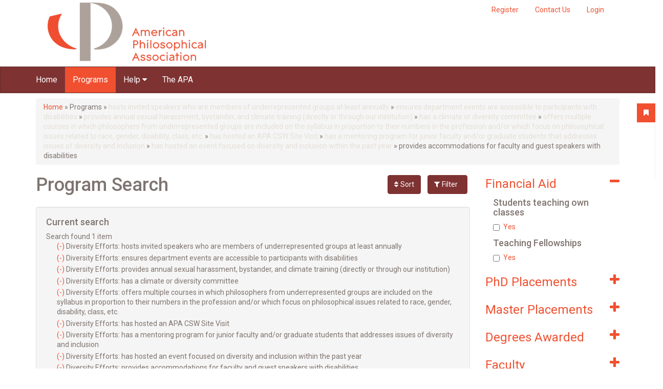

--- FILE ---
content_type: text/html; charset=utf-8
request_url: https://gradguide.apaonline.org/program-search?sort=field_ma_total_woman&order=desc&amp%3Bamp%3Border=desc&amp%3Bamp%3Bf%5B0%5D=field_diversity_efforts%3Ahas%20adopted%20a%20graduate%20program%20diversity%20statement&amp%3Bamp%3Bf%5B1%5D=field_diversity_efforts%3Aeducates%20faculty%20and%20staff%20about%20disability%20accommodations%20and%20how%20to%20obtain%20them%20%28directly%20or%20through%20our%20institution%29&amp%3Bf%5B0%5D=field_diversity_efforts%3Ahas%20a%20mentoring%20program%20for%20junior%20faculty%20and/or%20graduate%20students%20that%20addresses%20issues%20of%20diversity%20and%20inclusion&f%5B0%5D=field_diversity_efforts%3Ahosts%20invited%20speakers%20who%20are%20members%20of%20underrepresented%20groups%20at%20least%20annually&f%5B1%5D=field_diversity_efforts%3Aensures%20department%20events%20are%20accessible%20to%20participants%20with%20disabilities&f%5B2%5D=field_diversity_efforts%3Aprovides%20annual%20sexual%20harassment%2C%20bystander%2C%20and%20climate%20training%20%28directly%20or%20through%20our%20institution%29&f%5B3%5D=field_diversity_efforts%3Ahas%20a%20climate%20or%20diversity%20committee&f%5B4%5D=field_diversity_efforts%3Aoffers%20multiple%20courses%20in%20which%20philosophers%20from%20underrepresented%20groups%20are%20included%20on%20the%20syllabus%20in%20proportion%20to%20their%20numbers%20in%20the%20profession%20and/or%20which%20focus%20on%20philosophical%20issues%20related%20to%20race%2C%20gender%2C%20disability%2C%20class%2C%20etc.&f%5B5%5D=field_diversity_efforts%3Ahas%20hosted%20an%20APA%20CSW%20Site%20Visit&f%5B6%5D=field_diversity_efforts%3Ahas%20a%20mentoring%20program%20for%20junior%20faculty%20and/or%20graduate%20students%20that%20addresses%20issues%20of%20diversity%20and%20inclusion&f%5B7%5D=field_diversity_efforts%3Ahas%20hosted%20an%20event%20focused%20on%20diversity%20and%20inclusion%20within%20the%20past%20year&f%5B8%5D=field_diversity_efforts%3Aprovides%20accommodations%20for%20faculty%20and%20guest%20speakers%20with%20disabilities
body_size: 35534
content:
<!DOCTYPE html PUBLIC "-//W3C//DTD XHTML+RDFa 1.0//EN"
  "http://www.w3.org/MarkUp/DTD/xhtml-rdfa-1.dtd">
<html xmlns="http://www.w3.org/1999/xhtml" xml:lang="en" version="XHTML+RDFa 1.0" dir="ltr"
  xmlns:og="http://ogp.me/ns#">

<head profile="http://www.w3.org/1999/xhtml/vocab">
  <meta http-equiv="Content-Type" content="text/html; charset=utf-8" /><script type="text/javascript">(window.NREUM||(NREUM={})).init={ajax:{deny_list:["bam.nr-data.net"]},feature_flags:["soft_nav"]};(window.NREUM||(NREUM={})).loader_config={licenseKey:"39d5078155",applicationID:"19460836",browserID:"19460876"};;/*! For license information please see nr-loader-rum-1.308.0.min.js.LICENSE.txt */
(()=>{var e,t,r={163:(e,t,r)=>{"use strict";r.d(t,{j:()=>E});var n=r(384),i=r(1741);var a=r(2555);r(860).K7.genericEvents;const s="experimental.resources",o="register",c=e=>{if(!e||"string"!=typeof e)return!1;try{document.createDocumentFragment().querySelector(e)}catch{return!1}return!0};var d=r(2614),u=r(944),l=r(8122);const f="[data-nr-mask]",g=e=>(0,l.a)(e,(()=>{const e={feature_flags:[],experimental:{allow_registered_children:!1,resources:!1},mask_selector:"*",block_selector:"[data-nr-block]",mask_input_options:{color:!1,date:!1,"datetime-local":!1,email:!1,month:!1,number:!1,range:!1,search:!1,tel:!1,text:!1,time:!1,url:!1,week:!1,textarea:!1,select:!1,password:!0}};return{ajax:{deny_list:void 0,block_internal:!0,enabled:!0,autoStart:!0},api:{get allow_registered_children(){return e.feature_flags.includes(o)||e.experimental.allow_registered_children},set allow_registered_children(t){e.experimental.allow_registered_children=t},duplicate_registered_data:!1},browser_consent_mode:{enabled:!1},distributed_tracing:{enabled:void 0,exclude_newrelic_header:void 0,cors_use_newrelic_header:void 0,cors_use_tracecontext_headers:void 0,allowed_origins:void 0},get feature_flags(){return e.feature_flags},set feature_flags(t){e.feature_flags=t},generic_events:{enabled:!0,autoStart:!0},harvest:{interval:30},jserrors:{enabled:!0,autoStart:!0},logging:{enabled:!0,autoStart:!0},metrics:{enabled:!0,autoStart:!0},obfuscate:void 0,page_action:{enabled:!0},page_view_event:{enabled:!0,autoStart:!0},page_view_timing:{enabled:!0,autoStart:!0},performance:{capture_marks:!1,capture_measures:!1,capture_detail:!0,resources:{get enabled(){return e.feature_flags.includes(s)||e.experimental.resources},set enabled(t){e.experimental.resources=t},asset_types:[],first_party_domains:[],ignore_newrelic:!0}},privacy:{cookies_enabled:!0},proxy:{assets:void 0,beacon:void 0},session:{expiresMs:d.wk,inactiveMs:d.BB},session_replay:{autoStart:!0,enabled:!1,preload:!1,sampling_rate:10,error_sampling_rate:100,collect_fonts:!1,inline_images:!1,fix_stylesheets:!0,mask_all_inputs:!0,get mask_text_selector(){return e.mask_selector},set mask_text_selector(t){c(t)?e.mask_selector="".concat(t,",").concat(f):""===t||null===t?e.mask_selector=f:(0,u.R)(5,t)},get block_class(){return"nr-block"},get ignore_class(){return"nr-ignore"},get mask_text_class(){return"nr-mask"},get block_selector(){return e.block_selector},set block_selector(t){c(t)?e.block_selector+=",".concat(t):""!==t&&(0,u.R)(6,t)},get mask_input_options(){return e.mask_input_options},set mask_input_options(t){t&&"object"==typeof t?e.mask_input_options={...t,password:!0}:(0,u.R)(7,t)}},session_trace:{enabled:!0,autoStart:!0},soft_navigations:{enabled:!0,autoStart:!0},spa:{enabled:!0,autoStart:!0},ssl:void 0,user_actions:{enabled:!0,elementAttributes:["id","className","tagName","type"]}}})());var p=r(6154),m=r(9324);let h=0;const v={buildEnv:m.F3,distMethod:m.Xs,version:m.xv,originTime:p.WN},b={consented:!1},y={appMetadata:{},get consented(){return this.session?.state?.consent||b.consented},set consented(e){b.consented=e},customTransaction:void 0,denyList:void 0,disabled:!1,harvester:void 0,isolatedBacklog:!1,isRecording:!1,loaderType:void 0,maxBytes:3e4,obfuscator:void 0,onerror:void 0,ptid:void 0,releaseIds:{},session:void 0,timeKeeper:void 0,registeredEntities:[],jsAttributesMetadata:{bytes:0},get harvestCount(){return++h}},_=e=>{const t=(0,l.a)(e,y),r=Object.keys(v).reduce((e,t)=>(e[t]={value:v[t],writable:!1,configurable:!0,enumerable:!0},e),{});return Object.defineProperties(t,r)};var w=r(5701);const x=e=>{const t=e.startsWith("http");e+="/",r.p=t?e:"https://"+e};var R=r(7836),k=r(3241);const A={accountID:void 0,trustKey:void 0,agentID:void 0,licenseKey:void 0,applicationID:void 0,xpid:void 0},S=e=>(0,l.a)(e,A),T=new Set;function E(e,t={},r,s){let{init:o,info:c,loader_config:d,runtime:u={},exposed:l=!0}=t;if(!c){const e=(0,n.pV)();o=e.init,c=e.info,d=e.loader_config}e.init=g(o||{}),e.loader_config=S(d||{}),c.jsAttributes??={},p.bv&&(c.jsAttributes.isWorker=!0),e.info=(0,a.D)(c);const f=e.init,m=[c.beacon,c.errorBeacon];T.has(e.agentIdentifier)||(f.proxy.assets&&(x(f.proxy.assets),m.push(f.proxy.assets)),f.proxy.beacon&&m.push(f.proxy.beacon),e.beacons=[...m],function(e){const t=(0,n.pV)();Object.getOwnPropertyNames(i.W.prototype).forEach(r=>{const n=i.W.prototype[r];if("function"!=typeof n||"constructor"===n)return;let a=t[r];e[r]&&!1!==e.exposed&&"micro-agent"!==e.runtime?.loaderType&&(t[r]=(...t)=>{const n=e[r](...t);return a?a(...t):n})})}(e),(0,n.US)("activatedFeatures",w.B)),u.denyList=[...f.ajax.deny_list||[],...f.ajax.block_internal?m:[]],u.ptid=e.agentIdentifier,u.loaderType=r,e.runtime=_(u),T.has(e.agentIdentifier)||(e.ee=R.ee.get(e.agentIdentifier),e.exposed=l,(0,k.W)({agentIdentifier:e.agentIdentifier,drained:!!w.B?.[e.agentIdentifier],type:"lifecycle",name:"initialize",feature:void 0,data:e.config})),T.add(e.agentIdentifier)}},384:(e,t,r)=>{"use strict";r.d(t,{NT:()=>s,US:()=>u,Zm:()=>o,bQ:()=>d,dV:()=>c,pV:()=>l});var n=r(6154),i=r(1863),a=r(1910);const s={beacon:"bam.nr-data.net",errorBeacon:"bam.nr-data.net"};function o(){return n.gm.NREUM||(n.gm.NREUM={}),void 0===n.gm.newrelic&&(n.gm.newrelic=n.gm.NREUM),n.gm.NREUM}function c(){let e=o();return e.o||(e.o={ST:n.gm.setTimeout,SI:n.gm.setImmediate||n.gm.setInterval,CT:n.gm.clearTimeout,XHR:n.gm.XMLHttpRequest,REQ:n.gm.Request,EV:n.gm.Event,PR:n.gm.Promise,MO:n.gm.MutationObserver,FETCH:n.gm.fetch,WS:n.gm.WebSocket},(0,a.i)(...Object.values(e.o))),e}function d(e,t){let r=o();r.initializedAgents??={},t.initializedAt={ms:(0,i.t)(),date:new Date},r.initializedAgents[e]=t}function u(e,t){o()[e]=t}function l(){return function(){let e=o();const t=e.info||{};e.info={beacon:s.beacon,errorBeacon:s.errorBeacon,...t}}(),function(){let e=o();const t=e.init||{};e.init={...t}}(),c(),function(){let e=o();const t=e.loader_config||{};e.loader_config={...t}}(),o()}},782:(e,t,r)=>{"use strict";r.d(t,{T:()=>n});const n=r(860).K7.pageViewTiming},860:(e,t,r)=>{"use strict";r.d(t,{$J:()=>u,K7:()=>c,P3:()=>d,XX:()=>i,Yy:()=>o,df:()=>a,qY:()=>n,v4:()=>s});const n="events",i="jserrors",a="browser/blobs",s="rum",o="browser/logs",c={ajax:"ajax",genericEvents:"generic_events",jserrors:i,logging:"logging",metrics:"metrics",pageAction:"page_action",pageViewEvent:"page_view_event",pageViewTiming:"page_view_timing",sessionReplay:"session_replay",sessionTrace:"session_trace",softNav:"soft_navigations",spa:"spa"},d={[c.pageViewEvent]:1,[c.pageViewTiming]:2,[c.metrics]:3,[c.jserrors]:4,[c.spa]:5,[c.ajax]:6,[c.sessionTrace]:7,[c.softNav]:8,[c.sessionReplay]:9,[c.logging]:10,[c.genericEvents]:11},u={[c.pageViewEvent]:s,[c.pageViewTiming]:n,[c.ajax]:n,[c.spa]:n,[c.softNav]:n,[c.metrics]:i,[c.jserrors]:i,[c.sessionTrace]:a,[c.sessionReplay]:a,[c.logging]:o,[c.genericEvents]:"ins"}},944:(e,t,r)=>{"use strict";r.d(t,{R:()=>i});var n=r(3241);function i(e,t){"function"==typeof console.debug&&(console.debug("New Relic Warning: https://github.com/newrelic/newrelic-browser-agent/blob/main/docs/warning-codes.md#".concat(e),t),(0,n.W)({agentIdentifier:null,drained:null,type:"data",name:"warn",feature:"warn",data:{code:e,secondary:t}}))}},1687:(e,t,r)=>{"use strict";r.d(t,{Ak:()=>d,Ze:()=>f,x3:()=>u});var n=r(3241),i=r(7836),a=r(3606),s=r(860),o=r(2646);const c={};function d(e,t){const r={staged:!1,priority:s.P3[t]||0};l(e),c[e].get(t)||c[e].set(t,r)}function u(e,t){e&&c[e]&&(c[e].get(t)&&c[e].delete(t),p(e,t,!1),c[e].size&&g(e))}function l(e){if(!e)throw new Error("agentIdentifier required");c[e]||(c[e]=new Map)}function f(e="",t="feature",r=!1){if(l(e),!e||!c[e].get(t)||r)return p(e,t);c[e].get(t).staged=!0,g(e)}function g(e){const t=Array.from(c[e]);t.every(([e,t])=>t.staged)&&(t.sort((e,t)=>e[1].priority-t[1].priority),t.forEach(([t])=>{c[e].delete(t),p(e,t)}))}function p(e,t,r=!0){const s=e?i.ee.get(e):i.ee,c=a.i.handlers;if(!s.aborted&&s.backlog&&c){if((0,n.W)({agentIdentifier:e,type:"lifecycle",name:"drain",feature:t}),r){const e=s.backlog[t],r=c[t];if(r){for(let t=0;e&&t<e.length;++t)m(e[t],r);Object.entries(r).forEach(([e,t])=>{Object.values(t||{}).forEach(t=>{t[0]?.on&&t[0]?.context()instanceof o.y&&t[0].on(e,t[1])})})}}s.isolatedBacklog||delete c[t],s.backlog[t]=null,s.emit("drain-"+t,[])}}function m(e,t){var r=e[1];Object.values(t[r]||{}).forEach(t=>{var r=e[0];if(t[0]===r){var n=t[1],i=e[3],a=e[2];n.apply(i,a)}})}},1738:(e,t,r)=>{"use strict";r.d(t,{U:()=>g,Y:()=>f});var n=r(3241),i=r(9908),a=r(1863),s=r(944),o=r(5701),c=r(3969),d=r(8362),u=r(860),l=r(4261);function f(e,t,r,a){const f=a||r;!f||f[e]&&f[e]!==d.d.prototype[e]||(f[e]=function(){(0,i.p)(c.xV,["API/"+e+"/called"],void 0,u.K7.metrics,r.ee),(0,n.W)({agentIdentifier:r.agentIdentifier,drained:!!o.B?.[r.agentIdentifier],type:"data",name:"api",feature:l.Pl+e,data:{}});try{return t.apply(this,arguments)}catch(e){(0,s.R)(23,e)}})}function g(e,t,r,n,s){const o=e.info;null===r?delete o.jsAttributes[t]:o.jsAttributes[t]=r,(s||null===r)&&(0,i.p)(l.Pl+n,[(0,a.t)(),t,r],void 0,"session",e.ee)}},1741:(e,t,r)=>{"use strict";r.d(t,{W:()=>a});var n=r(944),i=r(4261);class a{#e(e,...t){if(this[e]!==a.prototype[e])return this[e](...t);(0,n.R)(35,e)}addPageAction(e,t){return this.#e(i.hG,e,t)}register(e){return this.#e(i.eY,e)}recordCustomEvent(e,t){return this.#e(i.fF,e,t)}setPageViewName(e,t){return this.#e(i.Fw,e,t)}setCustomAttribute(e,t,r){return this.#e(i.cD,e,t,r)}noticeError(e,t){return this.#e(i.o5,e,t)}setUserId(e,t=!1){return this.#e(i.Dl,e,t)}setApplicationVersion(e){return this.#e(i.nb,e)}setErrorHandler(e){return this.#e(i.bt,e)}addRelease(e,t){return this.#e(i.k6,e,t)}log(e,t){return this.#e(i.$9,e,t)}start(){return this.#e(i.d3)}finished(e){return this.#e(i.BL,e)}recordReplay(){return this.#e(i.CH)}pauseReplay(){return this.#e(i.Tb)}addToTrace(e){return this.#e(i.U2,e)}setCurrentRouteName(e){return this.#e(i.PA,e)}interaction(e){return this.#e(i.dT,e)}wrapLogger(e,t,r){return this.#e(i.Wb,e,t,r)}measure(e,t){return this.#e(i.V1,e,t)}consent(e){return this.#e(i.Pv,e)}}},1863:(e,t,r)=>{"use strict";function n(){return Math.floor(performance.now())}r.d(t,{t:()=>n})},1910:(e,t,r)=>{"use strict";r.d(t,{i:()=>a});var n=r(944);const i=new Map;function a(...e){return e.every(e=>{if(i.has(e))return i.get(e);const t="function"==typeof e?e.toString():"",r=t.includes("[native code]"),a=t.includes("nrWrapper");return r||a||(0,n.R)(64,e?.name||t),i.set(e,r),r})}},2555:(e,t,r)=>{"use strict";r.d(t,{D:()=>o,f:()=>s});var n=r(384),i=r(8122);const a={beacon:n.NT.beacon,errorBeacon:n.NT.errorBeacon,licenseKey:void 0,applicationID:void 0,sa:void 0,queueTime:void 0,applicationTime:void 0,ttGuid:void 0,user:void 0,account:void 0,product:void 0,extra:void 0,jsAttributes:{},userAttributes:void 0,atts:void 0,transactionName:void 0,tNamePlain:void 0};function s(e){try{return!!e.licenseKey&&!!e.errorBeacon&&!!e.applicationID}catch(e){return!1}}const o=e=>(0,i.a)(e,a)},2614:(e,t,r)=>{"use strict";r.d(t,{BB:()=>s,H3:()=>n,g:()=>d,iL:()=>c,tS:()=>o,uh:()=>i,wk:()=>a});const n="NRBA",i="SESSION",a=144e5,s=18e5,o={STARTED:"session-started",PAUSE:"session-pause",RESET:"session-reset",RESUME:"session-resume",UPDATE:"session-update"},c={SAME_TAB:"same-tab",CROSS_TAB:"cross-tab"},d={OFF:0,FULL:1,ERROR:2}},2646:(e,t,r)=>{"use strict";r.d(t,{y:()=>n});class n{constructor(e){this.contextId=e}}},2843:(e,t,r)=>{"use strict";r.d(t,{G:()=>a,u:()=>i});var n=r(3878);function i(e,t=!1,r,i){(0,n.DD)("visibilitychange",function(){if(t)return void("hidden"===document.visibilityState&&e());e(document.visibilityState)},r,i)}function a(e,t,r){(0,n.sp)("pagehide",e,t,r)}},3241:(e,t,r)=>{"use strict";r.d(t,{W:()=>a});var n=r(6154);const i="newrelic";function a(e={}){try{n.gm.dispatchEvent(new CustomEvent(i,{detail:e}))}catch(e){}}},3606:(e,t,r)=>{"use strict";r.d(t,{i:()=>a});var n=r(9908);a.on=s;var i=a.handlers={};function a(e,t,r,a){s(a||n.d,i,e,t,r)}function s(e,t,r,i,a){a||(a="feature"),e||(e=n.d);var s=t[a]=t[a]||{};(s[r]=s[r]||[]).push([e,i])}},3878:(e,t,r)=>{"use strict";function n(e,t){return{capture:e,passive:!1,signal:t}}function i(e,t,r=!1,i){window.addEventListener(e,t,n(r,i))}function a(e,t,r=!1,i){document.addEventListener(e,t,n(r,i))}r.d(t,{DD:()=>a,jT:()=>n,sp:()=>i})},3969:(e,t,r)=>{"use strict";r.d(t,{TZ:()=>n,XG:()=>o,rs:()=>i,xV:()=>s,z_:()=>a});const n=r(860).K7.metrics,i="sm",a="cm",s="storeSupportabilityMetrics",o="storeEventMetrics"},4234:(e,t,r)=>{"use strict";r.d(t,{W:()=>a});var n=r(7836),i=r(1687);class a{constructor(e,t){this.agentIdentifier=e,this.ee=n.ee.get(e),this.featureName=t,this.blocked=!1}deregisterDrain(){(0,i.x3)(this.agentIdentifier,this.featureName)}}},4261:(e,t,r)=>{"use strict";r.d(t,{$9:()=>d,BL:()=>o,CH:()=>g,Dl:()=>_,Fw:()=>y,PA:()=>h,Pl:()=>n,Pv:()=>k,Tb:()=>l,U2:()=>a,V1:()=>R,Wb:()=>x,bt:()=>b,cD:()=>v,d3:()=>w,dT:()=>c,eY:()=>p,fF:()=>f,hG:()=>i,k6:()=>s,nb:()=>m,o5:()=>u});const n="api-",i="addPageAction",a="addToTrace",s="addRelease",o="finished",c="interaction",d="log",u="noticeError",l="pauseReplay",f="recordCustomEvent",g="recordReplay",p="register",m="setApplicationVersion",h="setCurrentRouteName",v="setCustomAttribute",b="setErrorHandler",y="setPageViewName",_="setUserId",w="start",x="wrapLogger",R="measure",k="consent"},5289:(e,t,r)=>{"use strict";r.d(t,{GG:()=>s,Qr:()=>c,sB:()=>o});var n=r(3878),i=r(6389);function a(){return"undefined"==typeof document||"complete"===document.readyState}function s(e,t){if(a())return e();const r=(0,i.J)(e),s=setInterval(()=>{a()&&(clearInterval(s),r())},500);(0,n.sp)("load",r,t)}function o(e){if(a())return e();(0,n.DD)("DOMContentLoaded",e)}function c(e){if(a())return e();(0,n.sp)("popstate",e)}},5607:(e,t,r)=>{"use strict";r.d(t,{W:()=>n});const n=(0,r(9566).bz)()},5701:(e,t,r)=>{"use strict";r.d(t,{B:()=>a,t:()=>s});var n=r(3241);const i=new Set,a={};function s(e,t){const r=t.agentIdentifier;a[r]??={},e&&"object"==typeof e&&(i.has(r)||(t.ee.emit("rumresp",[e]),a[r]=e,i.add(r),(0,n.W)({agentIdentifier:r,loaded:!0,drained:!0,type:"lifecycle",name:"load",feature:void 0,data:e})))}},6154:(e,t,r)=>{"use strict";r.d(t,{OF:()=>c,RI:()=>i,WN:()=>u,bv:()=>a,eN:()=>l,gm:()=>s,mw:()=>o,sb:()=>d});var n=r(1863);const i="undefined"!=typeof window&&!!window.document,a="undefined"!=typeof WorkerGlobalScope&&("undefined"!=typeof self&&self instanceof WorkerGlobalScope&&self.navigator instanceof WorkerNavigator||"undefined"!=typeof globalThis&&globalThis instanceof WorkerGlobalScope&&globalThis.navigator instanceof WorkerNavigator),s=i?window:"undefined"!=typeof WorkerGlobalScope&&("undefined"!=typeof self&&self instanceof WorkerGlobalScope&&self||"undefined"!=typeof globalThis&&globalThis instanceof WorkerGlobalScope&&globalThis),o=Boolean("hidden"===s?.document?.visibilityState),c=/iPad|iPhone|iPod/.test(s.navigator?.userAgent),d=c&&"undefined"==typeof SharedWorker,u=((()=>{const e=s.navigator?.userAgent?.match(/Firefox[/\s](\d+\.\d+)/);Array.isArray(e)&&e.length>=2&&e[1]})(),Date.now()-(0,n.t)()),l=()=>"undefined"!=typeof PerformanceNavigationTiming&&s?.performance?.getEntriesByType("navigation")?.[0]?.responseStart},6389:(e,t,r)=>{"use strict";function n(e,t=500,r={}){const n=r?.leading||!1;let i;return(...r)=>{n&&void 0===i&&(e.apply(this,r),i=setTimeout(()=>{i=clearTimeout(i)},t)),n||(clearTimeout(i),i=setTimeout(()=>{e.apply(this,r)},t))}}function i(e){let t=!1;return(...r)=>{t||(t=!0,e.apply(this,r))}}r.d(t,{J:()=>i,s:()=>n})},6630:(e,t,r)=>{"use strict";r.d(t,{T:()=>n});const n=r(860).K7.pageViewEvent},7699:(e,t,r)=>{"use strict";r.d(t,{It:()=>a,KC:()=>o,No:()=>i,qh:()=>s});var n=r(860);const i=16e3,a=1e6,s="SESSION_ERROR",o={[n.K7.logging]:!0,[n.K7.genericEvents]:!1,[n.K7.jserrors]:!1,[n.K7.ajax]:!1}},7836:(e,t,r)=>{"use strict";r.d(t,{P:()=>o,ee:()=>c});var n=r(384),i=r(8990),a=r(2646),s=r(5607);const o="nr@context:".concat(s.W),c=function e(t,r){var n={},s={},u={},l=!1;try{l=16===r.length&&d.initializedAgents?.[r]?.runtime.isolatedBacklog}catch(e){}var f={on:p,addEventListener:p,removeEventListener:function(e,t){var r=n[e];if(!r)return;for(var i=0;i<r.length;i++)r[i]===t&&r.splice(i,1)},emit:function(e,r,n,i,a){!1!==a&&(a=!0);if(c.aborted&&!i)return;t&&a&&t.emit(e,r,n);var o=g(n);m(e).forEach(e=>{e.apply(o,r)});var d=v()[s[e]];d&&d.push([f,e,r,o]);return o},get:h,listeners:m,context:g,buffer:function(e,t){const r=v();if(t=t||"feature",f.aborted)return;Object.entries(e||{}).forEach(([e,n])=>{s[n]=t,t in r||(r[t]=[])})},abort:function(){f._aborted=!0,Object.keys(f.backlog).forEach(e=>{delete f.backlog[e]})},isBuffering:function(e){return!!v()[s[e]]},debugId:r,backlog:l?{}:t&&"object"==typeof t.backlog?t.backlog:{},isolatedBacklog:l};return Object.defineProperty(f,"aborted",{get:()=>{let e=f._aborted||!1;return e||(t&&(e=t.aborted),e)}}),f;function g(e){return e&&e instanceof a.y?e:e?(0,i.I)(e,o,()=>new a.y(o)):new a.y(o)}function p(e,t){n[e]=m(e).concat(t)}function m(e){return n[e]||[]}function h(t){return u[t]=u[t]||e(f,t)}function v(){return f.backlog}}(void 0,"globalEE"),d=(0,n.Zm)();d.ee||(d.ee=c)},8122:(e,t,r)=>{"use strict";r.d(t,{a:()=>i});var n=r(944);function i(e,t){try{if(!e||"object"!=typeof e)return(0,n.R)(3);if(!t||"object"!=typeof t)return(0,n.R)(4);const r=Object.create(Object.getPrototypeOf(t),Object.getOwnPropertyDescriptors(t)),a=0===Object.keys(r).length?e:r;for(let s in a)if(void 0!==e[s])try{if(null===e[s]){r[s]=null;continue}Array.isArray(e[s])&&Array.isArray(t[s])?r[s]=Array.from(new Set([...e[s],...t[s]])):"object"==typeof e[s]&&"object"==typeof t[s]?r[s]=i(e[s],t[s]):r[s]=e[s]}catch(e){r[s]||(0,n.R)(1,e)}return r}catch(e){(0,n.R)(2,e)}}},8362:(e,t,r)=>{"use strict";r.d(t,{d:()=>a});var n=r(9566),i=r(1741);class a extends i.W{agentIdentifier=(0,n.LA)(16)}},8374:(e,t,r)=>{r.nc=(()=>{try{return document?.currentScript?.nonce}catch(e){}return""})()},8990:(e,t,r)=>{"use strict";r.d(t,{I:()=>i});var n=Object.prototype.hasOwnProperty;function i(e,t,r){if(n.call(e,t))return e[t];var i=r();if(Object.defineProperty&&Object.keys)try{return Object.defineProperty(e,t,{value:i,writable:!0,enumerable:!1}),i}catch(e){}return e[t]=i,i}},9324:(e,t,r)=>{"use strict";r.d(t,{F3:()=>i,Xs:()=>a,xv:()=>n});const n="1.308.0",i="PROD",a="CDN"},9566:(e,t,r)=>{"use strict";r.d(t,{LA:()=>o,bz:()=>s});var n=r(6154);const i="xxxxxxxx-xxxx-4xxx-yxxx-xxxxxxxxxxxx";function a(e,t){return e?15&e[t]:16*Math.random()|0}function s(){const e=n.gm?.crypto||n.gm?.msCrypto;let t,r=0;return e&&e.getRandomValues&&(t=e.getRandomValues(new Uint8Array(30))),i.split("").map(e=>"x"===e?a(t,r++).toString(16):"y"===e?(3&a()|8).toString(16):e).join("")}function o(e){const t=n.gm?.crypto||n.gm?.msCrypto;let r,i=0;t&&t.getRandomValues&&(r=t.getRandomValues(new Uint8Array(e)));const s=[];for(var o=0;o<e;o++)s.push(a(r,i++).toString(16));return s.join("")}},9908:(e,t,r)=>{"use strict";r.d(t,{d:()=>n,p:()=>i});var n=r(7836).ee.get("handle");function i(e,t,r,i,a){a?(a.buffer([e],i),a.emit(e,t,r)):(n.buffer([e],i),n.emit(e,t,r))}}},n={};function i(e){var t=n[e];if(void 0!==t)return t.exports;var a=n[e]={exports:{}};return r[e](a,a.exports,i),a.exports}i.m=r,i.d=(e,t)=>{for(var r in t)i.o(t,r)&&!i.o(e,r)&&Object.defineProperty(e,r,{enumerable:!0,get:t[r]})},i.f={},i.e=e=>Promise.all(Object.keys(i.f).reduce((t,r)=>(i.f[r](e,t),t),[])),i.u=e=>"nr-rum-1.308.0.min.js",i.o=(e,t)=>Object.prototype.hasOwnProperty.call(e,t),e={},t="NRBA-1.308.0.PROD:",i.l=(r,n,a,s)=>{if(e[r])e[r].push(n);else{var o,c;if(void 0!==a)for(var d=document.getElementsByTagName("script"),u=0;u<d.length;u++){var l=d[u];if(l.getAttribute("src")==r||l.getAttribute("data-webpack")==t+a){o=l;break}}if(!o){c=!0;var f={296:"sha512-+MIMDsOcckGXa1EdWHqFNv7P+JUkd5kQwCBr3KE6uCvnsBNUrdSt4a/3/L4j4TxtnaMNjHpza2/erNQbpacJQA=="};(o=document.createElement("script")).charset="utf-8",i.nc&&o.setAttribute("nonce",i.nc),o.setAttribute("data-webpack",t+a),o.src=r,0!==o.src.indexOf(window.location.origin+"/")&&(o.crossOrigin="anonymous"),f[s]&&(o.integrity=f[s])}e[r]=[n];var g=(t,n)=>{o.onerror=o.onload=null,clearTimeout(p);var i=e[r];if(delete e[r],o.parentNode&&o.parentNode.removeChild(o),i&&i.forEach(e=>e(n)),t)return t(n)},p=setTimeout(g.bind(null,void 0,{type:"timeout",target:o}),12e4);o.onerror=g.bind(null,o.onerror),o.onload=g.bind(null,o.onload),c&&document.head.appendChild(o)}},i.r=e=>{"undefined"!=typeof Symbol&&Symbol.toStringTag&&Object.defineProperty(e,Symbol.toStringTag,{value:"Module"}),Object.defineProperty(e,"__esModule",{value:!0})},i.p="https://js-agent.newrelic.com/",(()=>{var e={374:0,840:0};i.f.j=(t,r)=>{var n=i.o(e,t)?e[t]:void 0;if(0!==n)if(n)r.push(n[2]);else{var a=new Promise((r,i)=>n=e[t]=[r,i]);r.push(n[2]=a);var s=i.p+i.u(t),o=new Error;i.l(s,r=>{if(i.o(e,t)&&(0!==(n=e[t])&&(e[t]=void 0),n)){var a=r&&("load"===r.type?"missing":r.type),s=r&&r.target&&r.target.src;o.message="Loading chunk "+t+" failed: ("+a+": "+s+")",o.name="ChunkLoadError",o.type=a,o.request=s,n[1](o)}},"chunk-"+t,t)}};var t=(t,r)=>{var n,a,[s,o,c]=r,d=0;if(s.some(t=>0!==e[t])){for(n in o)i.o(o,n)&&(i.m[n]=o[n]);if(c)c(i)}for(t&&t(r);d<s.length;d++)a=s[d],i.o(e,a)&&e[a]&&e[a][0](),e[a]=0},r=self["webpackChunk:NRBA-1.308.0.PROD"]=self["webpackChunk:NRBA-1.308.0.PROD"]||[];r.forEach(t.bind(null,0)),r.push=t.bind(null,r.push.bind(r))})(),(()=>{"use strict";i(8374);var e=i(8362),t=i(860);const r=Object.values(t.K7);var n=i(163);var a=i(9908),s=i(1863),o=i(4261),c=i(1738);var d=i(1687),u=i(4234),l=i(5289),f=i(6154),g=i(944),p=i(384);const m=e=>f.RI&&!0===e?.privacy.cookies_enabled;function h(e){return!!(0,p.dV)().o.MO&&m(e)&&!0===e?.session_trace.enabled}var v=i(6389),b=i(7699);class y extends u.W{constructor(e,t){super(e.agentIdentifier,t),this.agentRef=e,this.abortHandler=void 0,this.featAggregate=void 0,this.loadedSuccessfully=void 0,this.onAggregateImported=new Promise(e=>{this.loadedSuccessfully=e}),this.deferred=Promise.resolve(),!1===e.init[this.featureName].autoStart?this.deferred=new Promise((t,r)=>{this.ee.on("manual-start-all",(0,v.J)(()=>{(0,d.Ak)(e.agentIdentifier,this.featureName),t()}))}):(0,d.Ak)(e.agentIdentifier,t)}importAggregator(e,t,r={}){if(this.featAggregate)return;const n=async()=>{let n;await this.deferred;try{if(m(e.init)){const{setupAgentSession:t}=await i.e(296).then(i.bind(i,3305));n=t(e)}}catch(e){(0,g.R)(20,e),this.ee.emit("internal-error",[e]),(0,a.p)(b.qh,[e],void 0,this.featureName,this.ee)}try{if(!this.#t(this.featureName,n,e.init))return(0,d.Ze)(this.agentIdentifier,this.featureName),void this.loadedSuccessfully(!1);const{Aggregate:i}=await t();this.featAggregate=new i(e,r),e.runtime.harvester.initializedAggregates.push(this.featAggregate),this.loadedSuccessfully(!0)}catch(e){(0,g.R)(34,e),this.abortHandler?.(),(0,d.Ze)(this.agentIdentifier,this.featureName,!0),this.loadedSuccessfully(!1),this.ee&&this.ee.abort()}};f.RI?(0,l.GG)(()=>n(),!0):n()}#t(e,r,n){if(this.blocked)return!1;switch(e){case t.K7.sessionReplay:return h(n)&&!!r;case t.K7.sessionTrace:return!!r;default:return!0}}}var _=i(6630),w=i(2614),x=i(3241);class R extends y{static featureName=_.T;constructor(e){var t;super(e,_.T),this.setupInspectionEvents(e.agentIdentifier),t=e,(0,c.Y)(o.Fw,function(e,r){"string"==typeof e&&("/"!==e.charAt(0)&&(e="/"+e),t.runtime.customTransaction=(r||"http://custom.transaction")+e,(0,a.p)(o.Pl+o.Fw,[(0,s.t)()],void 0,void 0,t.ee))},t),this.importAggregator(e,()=>i.e(296).then(i.bind(i,3943)))}setupInspectionEvents(e){const t=(t,r)=>{t&&(0,x.W)({agentIdentifier:e,timeStamp:t.timeStamp,loaded:"complete"===t.target.readyState,type:"window",name:r,data:t.target.location+""})};(0,l.sB)(e=>{t(e,"DOMContentLoaded")}),(0,l.GG)(e=>{t(e,"load")}),(0,l.Qr)(e=>{t(e,"navigate")}),this.ee.on(w.tS.UPDATE,(t,r)=>{(0,x.W)({agentIdentifier:e,type:"lifecycle",name:"session",data:r})})}}class k extends e.d{constructor(e){var t;(super(),f.gm)?(this.features={},(0,p.bQ)(this.agentIdentifier,this),this.desiredFeatures=new Set(e.features||[]),this.desiredFeatures.add(R),(0,n.j)(this,e,e.loaderType||"agent"),t=this,(0,c.Y)(o.cD,function(e,r,n=!1){if("string"==typeof e){if(["string","number","boolean"].includes(typeof r)||null===r)return(0,c.U)(t,e,r,o.cD,n);(0,g.R)(40,typeof r)}else(0,g.R)(39,typeof e)},t),function(e){(0,c.Y)(o.Dl,function(t,r=!1){if("string"!=typeof t&&null!==t)return void(0,g.R)(41,typeof t);const n=e.info.jsAttributes["enduser.id"];r&&null!=n&&n!==t?(0,a.p)(o.Pl+"setUserIdAndResetSession",[t],void 0,"session",e.ee):(0,c.U)(e,"enduser.id",t,o.Dl,!0)},e)}(this),function(e){(0,c.Y)(o.nb,function(t){if("string"==typeof t||null===t)return(0,c.U)(e,"application.version",t,o.nb,!1);(0,g.R)(42,typeof t)},e)}(this),function(e){(0,c.Y)(o.d3,function(){e.ee.emit("manual-start-all")},e)}(this),function(e){(0,c.Y)(o.Pv,function(t=!0){if("boolean"==typeof t){if((0,a.p)(o.Pl+o.Pv,[t],void 0,"session",e.ee),e.runtime.consented=t,t){const t=e.features.page_view_event;t.onAggregateImported.then(e=>{const r=t.featAggregate;e&&!r.sentRum&&r.sendRum()})}}else(0,g.R)(65,typeof t)},e)}(this),this.run()):(0,g.R)(21)}get config(){return{info:this.info,init:this.init,loader_config:this.loader_config,runtime:this.runtime}}get api(){return this}run(){try{const e=function(e){const t={};return r.forEach(r=>{t[r]=!!e[r]?.enabled}),t}(this.init),n=[...this.desiredFeatures];n.sort((e,r)=>t.P3[e.featureName]-t.P3[r.featureName]),n.forEach(r=>{if(!e[r.featureName]&&r.featureName!==t.K7.pageViewEvent)return;if(r.featureName===t.K7.spa)return void(0,g.R)(67);const n=function(e){switch(e){case t.K7.ajax:return[t.K7.jserrors];case t.K7.sessionTrace:return[t.K7.ajax,t.K7.pageViewEvent];case t.K7.sessionReplay:return[t.K7.sessionTrace];case t.K7.pageViewTiming:return[t.K7.pageViewEvent];default:return[]}}(r.featureName).filter(e=>!(e in this.features));n.length>0&&(0,g.R)(36,{targetFeature:r.featureName,missingDependencies:n}),this.features[r.featureName]=new r(this)})}catch(e){(0,g.R)(22,e);for(const e in this.features)this.features[e].abortHandler?.();const t=(0,p.Zm)();delete t.initializedAgents[this.agentIdentifier]?.features,delete this.sharedAggregator;return t.ee.get(this.agentIdentifier).abort(),!1}}}var A=i(2843),S=i(782);class T extends y{static featureName=S.T;constructor(e){super(e,S.T),f.RI&&((0,A.u)(()=>(0,a.p)("docHidden",[(0,s.t)()],void 0,S.T,this.ee),!0),(0,A.G)(()=>(0,a.p)("winPagehide",[(0,s.t)()],void 0,S.T,this.ee)),this.importAggregator(e,()=>i.e(296).then(i.bind(i,2117))))}}var E=i(3969);class I extends y{static featureName=E.TZ;constructor(e){super(e,E.TZ),f.RI&&document.addEventListener("securitypolicyviolation",e=>{(0,a.p)(E.xV,["Generic/CSPViolation/Detected"],void 0,this.featureName,this.ee)}),this.importAggregator(e,()=>i.e(296).then(i.bind(i,9623)))}}new k({features:[R,T,I],loaderType:"lite"})})()})();</script>
<meta name="viewport" content="width=device-width, initial-scale=1.0" />
<meta name="keywords" content="apa, american philosophical association, education, graduate, philosophy department, degree program, doctoral, philosophy" />
<meta name="rating" content="general" />
<meta name="generator" content="Drupal 7 (https://drupal.org)" />
<link rel="image_src" href="https://gradguide.apaonline.org/sites/default/files/apa_logo_400e2f003813756bd5e445df83790666_1_1.png" />
<link rel="canonical" href="https://gradguide.apaonline.org/program-search" />
<link rel="shortlink" href="https://gradguide.apaonline.org/program-search" />
<meta property="og:site_name" content="APA Grad Guide" />
<meta property="og:type" content="article" />
<meta property="og:url" content="https://gradguide.apaonline.org/program-search" />
<meta property="og:title" content="Program Search" />
<meta property="og:updated_time" content="2021-04-13T07:38:23-04:00" />
<meta property="og:image" content="https://gradguide.apaonline.org/sites/default/files/apa_logo_400e2f003813756bd5e445df83790666_1_1.png" />
<meta property="og:image:width" content="360" />
<meta property="og:image:height" content="220" />
<meta name="twitter:card" content="summary" />
<meta name="twitter:title" content="Program Search" />
<meta name="twitter:url" content="https://gradguide.apaonline.org/program-search" />
<meta name="twitter:image" content="https://gradguide.apaonline.org/sites/default/files/apa_logo_400e2f003813756bd5e445df83790666_1_1.png" />
<meta name="twitter:image:width" content="360" />
<meta name="twitter:image:height" content="220" />
<meta name="twitter:image:alt" content="Logo" />
<meta property="article:published_time" content="2015-06-17T11:50:40-04:00" />
<meta property="article:modified_time" content="2021-04-13T07:38:23-04:00" />
<link rel="shortcut icon" href="https://gradguide.apaonline.org/sites/default/files/favicon.ico" type="image/vnd.microsoft.icon" />
  <title>Program Search | APA Grad Guide</title>
  <link type="text/css" rel="stylesheet" href="https://gradguide.apaonline.org/modules/system/system.base.css?sm32ye" media="all" />
<link type="text/css" rel="stylesheet" href="https://gradguide.apaonline.org/modules/system/system.messages.css?sm32ye" media="all" />
<link type="text/css" rel="stylesheet" href="https://gradguide.apaonline.org/modules/system/system.theme.css?sm32ye" media="all" />
<link type="text/css" rel="stylesheet" href="https://gradguide.apaonline.org/profiles/panopoly/modules/panopoly/panopoly_core/css/panopoly-jquery-ui-theme.css?sm32ye" media="all" />
<link type="text/css" rel="stylesheet" href="https://gradguide.apaonline.org/sites/all/modules/contrib/jquery_update/replace/ui/themes/base/minified/jquery.ui.accordion.min.css?sm32ye" media="all" />
<link type="text/css" rel="stylesheet" href="https://gradguide.apaonline.org/sites/all/libraries/chosen/chosen.css?sm32ye" media="all" />
<link type="text/css" rel="stylesheet" href="https://gradguide.apaonline.org/sites/all/modules/contrib/chosen/css/chosen-drupal.css?sm32ye" media="all" />
<link type="text/css" rel="stylesheet" href="https://gradguide.apaonline.org/sites/all/modules/contrib/jquery_update/replace/ui/themes/base/minified/jquery.ui.slider.min.css?sm32ye" media="all" />
<link type="text/css" rel="stylesheet" href="https://gradguide.apaonline.org/modules/comment/comment.css?sm32ye" media="all" />
<link type="text/css" rel="stylesheet" href="https://gradguide.apaonline.org/profiles/panopoly/modules/contrib/date/date_api/date.css?sm32ye" media="all" />
<link type="text/css" rel="stylesheet" href="https://gradguide.apaonline.org/profiles/panopoly/modules/contrib/date/date_popup/themes/datepicker.1.7.css?sm32ye" media="all" />
<link type="text/css" rel="stylesheet" href="https://gradguide.apaonline.org/modules/field/theme/field.css?sm32ye" media="all" />
<link type="text/css" rel="stylesheet" href="https://gradguide.apaonline.org/sites/all/modules/contrib/logintoboggan/logintoboggan.css?sm32ye" media="all" />
<link type="text/css" rel="stylesheet" href="https://gradguide.apaonline.org/modules/node/node.css?sm32ye" media="all" />
<link type="text/css" rel="stylesheet" href="https://gradguide.apaonline.org/profiles/panopoly/modules/panopoly/panopoly_admin/panopoly-admin-navbar.css?sm32ye" media="all" />
<link type="text/css" rel="stylesheet" href="https://gradguide.apaonline.org/profiles/panopoly/modules/panopoly/panopoly_core/css/panopoly-dropbutton.css?sm32ye" media="all" />
<link type="text/css" rel="stylesheet" href="https://gradguide.apaonline.org/profiles/panopoly/modules/panopoly/panopoly_magic/css/panopoly-magic.css?sm32ye" media="all" />
<link type="text/css" rel="stylesheet" href="https://gradguide.apaonline.org/profiles/panopoly/modules/panopoly/panopoly_theme/css/panopoly-featured.css?sm32ye" media="all" />
<link type="text/css" rel="stylesheet" href="https://gradguide.apaonline.org/profiles/panopoly/modules/panopoly/panopoly_theme/css/panopoly-accordian.css?sm32ye" media="all" />
<link type="text/css" rel="stylesheet" href="https://gradguide.apaonline.org/profiles/panopoly/modules/panopoly/panopoly_theme/css/panopoly-layouts.css?sm32ye" media="all" />
<link type="text/css" rel="stylesheet" href="https://gradguide.apaonline.org/profiles/panopoly/modules/panopoly/panopoly_widgets/panopoly-widgets.css?sm32ye" media="all" />
<link type="text/css" rel="stylesheet" href="https://gradguide.apaonline.org/profiles/panopoly/modules/panopoly/panopoly_widgets/panopoly-widgets-spotlight.css?sm32ye" media="all" />
<link type="text/css" rel="stylesheet" href="https://gradguide.apaonline.org/profiles/panopoly/modules/panopoly/panopoly_wysiwyg/panopoly-wysiwyg.css?sm32ye" media="all" />
<link type="text/css" rel="stylesheet" href="https://gradguide.apaonline.org/profiles/panopoly/modules/contrib/radix_layouts/radix_layouts.css?sm32ye" media="all" />
<link type="text/css" rel="stylesheet" href="https://gradguide.apaonline.org/modules/search/search.css?sm32ye" media="all" />
<link type="text/css" rel="stylesheet" href="https://gradguide.apaonline.org/modules/user/user.css?sm32ye" media="all" />
<link type="text/css" rel="stylesheet" href="https://gradguide.apaonline.org/profiles/panopoly/modules/contrib/views/css/views.css?sm32ye" media="all" />
<link type="text/css" rel="stylesheet" href="https://gradguide.apaonline.org/profiles/panopoly/modules/contrib/caption_filter/caption-filter.css?sm32ye" media="all" />
<link type="text/css" rel="stylesheet" href="https://gradguide.apaonline.org/profiles/panopoly/modules/contrib/ctools/css/ctools.css?sm32ye" media="all" />
<link type="text/css" rel="stylesheet" href="https://gradguide.apaonline.org/profiles/panopoly/modules/contrib/panels/css/panels.css?sm32ye" media="all" />
<link type="text/css" rel="stylesheet" href="https://gradguide.apaonline.org/sites/all/modules/contrib/addressfield/addressfield.css?sm32ye" media="all" />
<link type="text/css" rel="stylesheet" href="https://gradguide.apaonline.org/sites/all/modules/patched/ajax_facets/misc/ajax_facets.css?sm32ye" media="all" />
<link type="text/css" rel="stylesheet" href="https://gradguide.apaonline.org/profiles/panopoly/modules/contrib/facetapi/facetapi.css?sm32ye" media="all" />
<link type="text/css" rel="stylesheet" href="https://gradguide.apaonline.org/sites/all/themes/grad/assets/css/screen.css?sm32ye" media="all" />
<link type="text/css" rel="stylesheet" href="https://gradguide.apaonline.org/sites/all/themes/grad/assets/css/print.css?sm32ye" media="print" />
<link type="text/css" rel="stylesheet" href="https://gradguide.apaonline.org/profiles/panopoly/modules/panopoly/panopoly_images/panopoly-images.css?sm32ye" media="all" />
  <script type="text/javascript" src="https://gradguide.apaonline.org/sites/all/modules/contrib/jquery_update/replace/jquery/1.10/jquery.min.js?v=1.10.2"></script>
<script type="text/javascript" src="https://gradguide.apaonline.org/misc/jquery-extend-3.4.0.js?v=1.10.2"></script>
<script type="text/javascript" src="https://gradguide.apaonline.org/misc/jquery-html-prefilter-3.5.0-backport.js?v=1.10.2"></script>
<script type="text/javascript" src="https://gradguide.apaonline.org/misc/jquery.once.js?v=1.2"></script>
<script type="text/javascript" src="https://gradguide.apaonline.org/misc/drupal.js?sm32ye"></script>
<script type="text/javascript" src="https://maxcdn.bootstrapcdn.com/bootstrap/3.4.1/js/bootstrap.min.js"></script>
<script type="text/javascript" src="https://gradguide.apaonline.org/sites/all/modules/contrib/jquery_update/replace/ui/ui/minified/jquery.ui.core.min.js?v=1.10.2"></script>
<script type="text/javascript" src="https://gradguide.apaonline.org/sites/all/modules/contrib/jquery_update/replace/ui/ui/minified/jquery.ui.widget.min.js?v=1.10.2"></script>
<script type="text/javascript" src="https://gradguide.apaonline.org/sites/all/modules/contrib/jquery_update/replace/ui/ui/minified/jquery.ui.tabs.min.js?v=1.10.2"></script>
<script type="text/javascript" src="https://gradguide.apaonline.org/sites/all/modules/contrib/jquery_update/replace/ui/ui/minified/jquery.ui.accordion.min.js?v=1.10.2"></script>
<script type="text/javascript" src="https://gradguide.apaonline.org/sites/all/modules/contrib/jquery_update/replace/ui/external/jquery.cookie.js?v=67fb34f6a866c40d0570"></script>
<script type="text/javascript" src="https://gradguide.apaonline.org/sites/all/modules/contrib/jquery_update/replace/jquery.form/4/jquery.form.min.js?v=4.2.1"></script>
<script type="text/javascript" src="https://gradguide.apaonline.org/sites/all/libraries/chosen/chosen.jquery.min.js?v=1.1.0"></script>
<script type="text/javascript" src="https://gradguide.apaonline.org/sites/all/modules/contrib/jquery_update/replace/ui/ui/minified/jquery.ui.mouse.min.js?v=1.10.2"></script>
<script type="text/javascript" src="https://gradguide.apaonline.org/sites/all/modules/contrib/jquery_update/replace/ui/ui/minified/jquery.ui.slider.min.js?v=1.10.2"></script>
<script type="text/javascript" src="https://gradguide.apaonline.org/misc/ajax.js?v=7.74"></script>
<script type="text/javascript" src="https://gradguide.apaonline.org/sites/all/modules/contrib/jquery_update/js/jquery_update.js?v=0.0.1"></script>
<script type="text/javascript" src="https://gradguide.apaonline.org/profiles/panopoly/modules/panopoly/panopoly_images/panopoly-images.js?sm32ye"></script>
<script type="text/javascript" src="https://gradguide.apaonline.org/profiles/panopoly/modules/panopoly/panopoly_admin/panopoly-admin.js?sm32ye"></script>
<script type="text/javascript" src="https://gradguide.apaonline.org/profiles/panopoly/modules/panopoly/panopoly_magic/panopoly-magic.js?sm32ye"></script>
<script type="text/javascript" src="https://gradguide.apaonline.org/profiles/panopoly/modules/panopoly/panopoly_theme/js/panopoly-accordion.js?sm32ye"></script>
<script type="text/javascript" src="https://gradguide.apaonline.org/profiles/panopoly/modules/contrib/caption_filter/js/caption-filter.js?sm32ye"></script>
<script type="text/javascript" src="https://gradguide.apaonline.org/profiles/panopoly/libraries/jquery.imagesloaded/jquery.imagesloaded.min.js?sm32ye"></script>
<script type="text/javascript" src="https://gradguide.apaonline.org/sites/all/modules/patched/ajax_facets/misc/url.min.js?sm32ye"></script>
<script type="text/javascript" src="https://gradguide.apaonline.org/sites/all/modules/patched/ajax_facets/misc/ajax_facets.js?sm32ye"></script>
<script type="text/javascript" src="https://gradguide.apaonline.org/misc/progress.js?v=7.74"></script>
<script type="text/javascript" src="https://gradguide.apaonline.org/sites/all/modules/contrib/views_flag_refresh/views_flag_refresh.js?sm32ye"></script>
<script type="text/javascript" src="https://gradguide.apaonline.org/sites/all/modules/contrib/views_load_more/views_load_more.js?sm32ye"></script>
<script type="text/javascript" src="https://gradguide.apaonline.org/profiles/panopoly/modules/contrib/facetapi/facetapi.js?sm32ye"></script>
<script type="text/javascript" src="https://gradguide.apaonline.org/sites/all/modules/contrib/google_analytics/googleanalytics.js?sm32ye"></script>
<script type="text/javascript">
<!--//--><![CDATA[//><!--
(function(i,s,o,g,r,a,m){i["GoogleAnalyticsObject"]=r;i[r]=i[r]||function(){(i[r].q=i[r].q||[]).push(arguments)},i[r].l=1*new Date();a=s.createElement(o),m=s.getElementsByTagName(o)[0];a.async=1;a.src=g;m.parentNode.insertBefore(a,m)})(window,document,"script","https://www.google-analytics.com/analytics.js","ga");ga("create", "UA-42051507-13", {"cookieDomain":"auto"});ga("set", "anonymizeIp", true);<!-- Global site tag (gtag.js) - Google Analytics -->
  window.dataLayer = window.dataLayer || [];
  function gtag(){dataLayer.push(arguments);}
  gtag('js', new Date());

  gtag('config', 'UA-42051507-13');ga("send", "pageview");
//--><!]]>
</script>
<script type="text/javascript" src="https://gradguide.apaonline.org/sites/all/themes/grad/assets/js/jquery.countTo.js?sm32ye"></script>
<script type="text/javascript" src="https://maxcdn.bootstrapcdn.com/bootstrap/3.4.0/js/bootstrap.min.js"></script>
<script type="text/javascript" src="https://gradguide.apaonline.org/sites/all/themes/grad/assets/js/modernizr.js?sm32ye"></script>
<script type="text/javascript" src="https://gradguide.apaonline.org/sites/all/modules/contrib/chosen/chosen.js?v=1.1.0"></script>
<script type="text/javascript" src="https://gradguide.apaonline.org/sites/all/themes/radix/assets/js/radix.script.js?sm32ye"></script>
<script type="text/javascript" src="https://gradguide.apaonline.org/sites/all/themes/grad/assets/js/script.js?sm32ye"></script>
<script type="text/javascript" src="https://gradguide.apaonline.org/sites/all/themes/radix/assets/js/radix.progress.js?sm32ye"></script>
<script type="text/javascript">
<!--//--><![CDATA[//><!--
jQuery.extend(Drupal.settings, {"basePath":"\/","pathPrefix":"","ajaxPageState":{"theme":"grad","theme_token":"sN7JDS4TScLW22j5wYyx277KqV8NBrUckzuGQ9CW30c","jquery_version":"1.10","js":{"profiles\/panopoly\/modules\/panopoly\/panopoly_widgets\/panopoly-widgets.js":1,"profiles\/panopoly\/modules\/panopoly\/panopoly_widgets\/panopoly-widgets-spotlight.js":1,"sites\/all\/modules\/contrib\/jquery_update\/replace\/jquery\/1.10\/jquery.min.js":1,"misc\/jquery-extend-3.4.0.js":1,"misc\/jquery-html-prefilter-3.5.0-backport.js":1,"misc\/jquery.once.js":1,"misc\/drupal.js":1,"https:\/\/maxcdn.bootstrapcdn.com\/bootstrap\/3.4.1\/js\/bootstrap.min.js":1,"sites\/all\/modules\/contrib\/jquery_update\/replace\/ui\/ui\/minified\/jquery.ui.core.min.js":1,"sites\/all\/modules\/contrib\/jquery_update\/replace\/ui\/ui\/minified\/jquery.ui.widget.min.js":1,"sites\/all\/modules\/contrib\/jquery_update\/replace\/ui\/ui\/minified\/jquery.ui.tabs.min.js":1,"sites\/all\/modules\/contrib\/jquery_update\/replace\/ui\/ui\/minified\/jquery.ui.accordion.min.js":1,"sites\/all\/modules\/contrib\/jquery_update\/replace\/ui\/external\/jquery.cookie.js":1,"sites\/all\/modules\/contrib\/jquery_update\/replace\/jquery.form\/4\/jquery.form.min.js":1,"sites\/all\/libraries\/chosen\/chosen.jquery.min.js":1,"sites\/all\/modules\/contrib\/jquery_update\/replace\/ui\/ui\/minified\/jquery.ui.mouse.min.js":1,"sites\/all\/modules\/contrib\/jquery_update\/replace\/ui\/ui\/minified\/jquery.ui.slider.min.js":1,"misc\/ajax.js":1,"sites\/all\/modules\/contrib\/jquery_update\/js\/jquery_update.js":1,"profiles\/panopoly\/modules\/panopoly\/panopoly_images\/panopoly-images.js":1,"profiles\/panopoly\/modules\/panopoly\/panopoly_admin\/panopoly-admin.js":1,"profiles\/panopoly\/modules\/panopoly\/panopoly_magic\/panopoly-magic.js":1,"profiles\/panopoly\/modules\/panopoly\/panopoly_theme\/js\/panopoly-accordion.js":1,"profiles\/panopoly\/modules\/contrib\/caption_filter\/js\/caption-filter.js":1,"profiles\/panopoly\/libraries\/jquery.imagesloaded\/jquery.imagesloaded.min.js":1,"sites\/all\/modules\/patched\/ajax_facets\/misc\/url.min.js":1,"sites\/all\/modules\/patched\/ajax_facets\/misc\/ajax_facets.js":1,"misc\/progress.js":1,"sites\/all\/modules\/contrib\/views_flag_refresh\/views_flag_refresh.js":1,"sites\/all\/modules\/contrib\/views_load_more\/views_load_more.js":1,"profiles\/panopoly\/modules\/contrib\/facetapi\/facetapi.js":1,"sites\/all\/modules\/contrib\/google_analytics\/googleanalytics.js":1,"0":1,"sites\/all\/themes\/grad\/assets\/js\/jquery.countTo.js":1,"https:\/\/maxcdn.bootstrapcdn.com\/bootstrap\/3.4.0\/js\/bootstrap.min.js":1,"sites\/all\/themes\/grad\/assets\/js\/modernizr.js":1,"sites\/all\/modules\/contrib\/chosen\/chosen.js":1,"sites\/all\/themes\/radix\/assets\/js\/radix.script.js":1,"sites\/all\/themes\/grad\/assets\/js\/script.js":1,"sites\/all\/themes\/radix\/assets\/js\/radix.progress.js":1},"css":{"modules\/system\/system.base.css":1,"modules\/system\/system.messages.css":1,"modules\/system\/system.theme.css":1,"misc\/ui\/jquery.ui.theme.css":1,"misc\/ui\/jquery.ui.accordion.css":1,"sites\/all\/libraries\/chosen\/chosen.css":1,"sites\/all\/modules\/contrib\/chosen\/css\/chosen-drupal.css":1,"misc\/ui\/jquery.ui.slider.css":1,"modules\/comment\/comment.css":1,"profiles\/panopoly\/modules\/contrib\/date\/date_api\/date.css":1,"profiles\/panopoly\/modules\/contrib\/date\/date_popup\/themes\/datepicker.1.7.css":1,"modules\/field\/theme\/field.css":1,"sites\/all\/modules\/contrib\/logintoboggan\/logintoboggan.css":1,"modules\/node\/node.css":1,"profiles\/panopoly\/modules\/panopoly\/panopoly_admin\/panopoly-admin-navbar.css":1,"profiles\/panopoly\/modules\/panopoly\/panopoly_core\/css\/panopoly-dropbutton.css":1,"profiles\/panopoly\/modules\/panopoly\/panopoly_magic\/css\/panopoly-magic.css":1,"profiles\/panopoly\/modules\/panopoly\/panopoly_theme\/css\/panopoly-featured.css":1,"profiles\/panopoly\/modules\/panopoly\/panopoly_theme\/css\/panopoly-accordian.css":1,"profiles\/panopoly\/modules\/panopoly\/panopoly_theme\/css\/panopoly-layouts.css":1,"profiles\/panopoly\/modules\/panopoly\/panopoly_widgets\/panopoly-widgets.css":1,"profiles\/panopoly\/modules\/panopoly\/panopoly_widgets\/panopoly-widgets-spotlight.css":1,"profiles\/panopoly\/modules\/panopoly\/panopoly_wysiwyg\/panopoly-wysiwyg.css":1,"profiles\/panopoly\/modules\/contrib\/radix_layouts\/radix_layouts.css":1,"modules\/search\/search.css":1,"modules\/user\/user.css":1,"profiles\/panopoly\/modules\/contrib\/views\/css\/views.css":1,"profiles\/panopoly\/modules\/contrib\/caption_filter\/caption-filter.css":1,"profiles\/panopoly\/modules\/contrib\/ctools\/css\/ctools.css":1,"profiles\/panopoly\/modules\/contrib\/panels\/css\/panels.css":1,"sites\/all\/modules\/contrib\/addressfield\/addressfield.css":1,"sites\/all\/modules\/patched\/ajax_facets\/misc\/ajax_facets.css":1,"profiles\/panopoly\/modules\/contrib\/facetapi\/facetapi.css":1,"sites\/all\/themes\/grad\/assets\/css\/screen.css":1,"sites\/all\/themes\/grad\/assets\/css\/print.css":1,"profiles\/panopoly\/modules\/panopoly\/panopoly_images\/panopoly-images.css":1}},"CToolsModal":{"modalSize":{"type":"scale","width":".9","height":".9","addWidth":0,"addHeight":0,"contentRight":25,"contentBottom":75},"modalOptions":{"opacity":".55","background-color":"#FFF"},"animationSpeed":"fast","modalTheme":"CToolsModalDialog","throbberTheme":"CToolsModalThrobber"},"panopoly_magic":{"pane_add_preview_mode":"single"},"chosen":{"selector":"select:visible, select#edit-field-degrees-offered, select#edit-field-specilizations, select#edit-field-specilizations--2, select#edit-field-specilizations, select#edit-field-location-taxonomize-terms--2, select#edit-field-location-taxonomize-terms","minimum_single":20,"minimum_multiple":0,"minimum_width":200,"options":{"allow_single_deselect":false,"disable_search":false,"disable_search_threshold":0,"search_contains":false,"placeholder_text_multiple":"Choose one or more options","placeholder_text_single":"Choose an option","no_results_text":"No results match","inherit_select_classes":true}},"urlIsAjaxTrusted":{"\/program-search":true,"\/views\/ajax":true,"\/search\/node":true},"facetapi":{"view_args":{"program_search:panel_pane_1":[],"program_list:block_4":[],"program_list:block_3":[]},"exposed_input":{"program_search:panel_pane_1":{"field_location_taxonomize_terms":[],"field_specilizations":[],"text":""},"program_list:block_4":[],"program_list:block_3":[]},"view_path":{"program_search:panel_pane_1":"node\/6","program_list:block_4":null,"program_list:block_3":null},"view_dom_id":{"program_search:panel_pane_1":"08c03efff6da7d9d336a55d0ee4e1915","program_list:block_4":"a6fe282a01735545e3a05d32fc5becf2","program_list:block_3":"9fc9df86ace05f29c02465c6cb55b70a"},"current_search":{"programs":"standard"},"defaultQuery":["field_diversity_efforts:hosts invited speakers who are members of underrepresented groups at least annually","field_diversity_efforts:ensures department events are accessible to participants with disabilities","field_diversity_efforts:provides annual sexual harassment, bystander, and climate training (directly or through our institution)","field_diversity_efforts:has a climate or diversity committee","field_diversity_efforts:offers multiple courses in which philosophers from underrepresented groups are included on the syllabus in proportion to their numbers in the profession and\/or which focus on philosophical issues related to race, gender, disability, class, etc.","field_diversity_efforts:has hosted an APA CSW Site Visit","field_diversity_efforts:has a mentoring program for junior faculty and\/or graduate students that addresses issues of diversity and inclusion","field_diversity_efforts:has hosted an event focused on diversity and inclusion within the past year","field_diversity_efforts:provides accommodations for faculty and guest speakers with disabilities"],"searchUrl":"\/program-search","index_id":"programs","views":[{"view_name":"program_search","view_display_id":"panel_pane_1"}],"facet_field":"field_non_tenure_track_placement","applyPath":"\/program-search?f%5B0%5D=field_diversity_efforts%3Ahosts%20invited%20speakers%20who%20are%20members%20of%20underrepresented%20groups%20at%20least%20annually\u0026f%5B1%5D=field_diversity_efforts%3Aensures%20department%20events%20are%20accessible%20to%20participants%20with%20disabilities\u0026f%5B2%5D=field_diversity_efforts%3Aprovides%20annual%20sexual%20harassment%2C%20bystander%2C%20and%20climate%20training%20%28directly%20or%20through%20our%20institution%29\u0026f%5B3%5D=field_diversity_efforts%3Ahas%20a%20climate%20or%20diversity%20committee\u0026f%5B4%5D=field_diversity_efforts%3Aoffers%20multiple%20courses%20in%20which%20philosophers%20from%20underrepresented%20groups%20are%20included%20on%20the%20syllabus%20in%20proportion%20to%20their%20numbers%20in%20the%20profession%20and\/or%20which%20focus%20on%20philosophical%20issues%20related%20to%20race%2C%20gender%2C%20disability%2C%20class%2C%20etc.\u0026f%5B5%5D=field_diversity_efforts%3Ahas%20hosted%20an%20APA%20CSW%20Site%20Visit\u0026f%5B6%5D=field_diversity_efforts%3Ahas%20a%20mentoring%20program%20for%20junior%20faculty%20and\/or%20graduate%20students%20that%20addresses%20issues%20of%20diversity%20and%20inclusion\u0026f%5B7%5D=field_diversity_efforts%3Ahas%20hosted%20an%20event%20focused%20on%20diversity%20and%20inclusion%20within%20the%20past%20year\u0026f%5B8%5D=field_diversity_efforts%3Aprovides%20accommodations%20for%20faculty%20and%20guest%20speakers%20with%20disabilities","isHistoryJsExists":false,"facets":[{"limit":"20","id":"facetapi-facet-search-apiprograms-block-field-degrees-offered","searcher":"search_api@programs","realmName":"block","facetName":"field_degrees_offered","queryType":null,"widget":"facetapi_ajax_checkboxes","showMoreText":"Show more","showFewerText":"Show fewer","makeCheckboxes":1,"haveActiveSelection":false,"activeItems":[],"limit_active_items":0},{"limit":"20","id":"facetapi-facet-search-apiprograms-block-field-public-private","searcher":"search_api@programs","realmName":"block","facetName":"field_public_private","queryType":null,"widget":"facetapi_ajax_checkboxes","showMoreText":"Show more","showFewerText":"Show fewer","makeCheckboxes":1,"haveActiveSelection":false,"activeItems":[],"limit_active_items":0},{"limit":"20","id":"facetapi-facet-search-apiprograms-block-field-total-students","searcher":"search_api@programs","realmName":"block","facetName":"field_total_students","queryType":null,"widget":"facetapi_ajax_ranges","showMoreText":"Show more","showFewerText":"Show fewer","makeCheckboxes":1,"haveActiveSelection":false,"activeItems":[]},{"limit":"20","id":"facetapi-facet-search-apiprograms-block-field-financial-aidfield-non-teaching-fellowships","searcher":"search_api@programs","realmName":"block","facetName":"field_financial_aid:field_non_teaching_fellowships","queryType":null,"widget":"facetapi_ajax_ranges_ui_checkbox_links","showMoreText":"Show more","showFewerText":"Show fewer","makeCheckboxes":1},{"limit":"20","id":"facetapi-facet-search-apiprograms-block-field-financial-aidfield-scholarships","searcher":"search_api@programs","realmName":"block","facetName":"field_financial_aid:field_scholarships","queryType":null,"widget":"facetapi_ajax_ranges_ui_checkbox_links","showMoreText":"Show more","showFewerText":"Show fewer","makeCheckboxes":1},{"limit":"20","id":"facetapi-facet-search-apiprograms-block-field-financial-aidfield-students-teaching-their-ow","searcher":"search_api@programs","realmName":"block","facetName":"field_financial_aid:field_students_teaching_their_ow","queryType":null,"widget":"facetapi_ajax_ranges_ui_checkbox_links","showMoreText":"Show more","showFewerText":"Show fewer","makeCheckboxes":1,"haveActiveSelection":false,"activeItems":[],"limit_active_items":0},{"limit":"20","id":"facetapi-facet-search-apiprograms-block-field-financial-aidfield-teaching-assistantships","searcher":"search_api@programs","realmName":"block","facetName":"field_financial_aid:field_teaching_assistantships","queryType":null,"widget":"facetapi_ajax_ranges_ui_checkbox_links","showMoreText":"Show more","showFewerText":"Show fewer","makeCheckboxes":1},{"limit":"20","id":"facetapi-facet-search-apiprograms-block-field-financial-aidfield-teaching-fellowships","searcher":"search_api@programs","realmName":"block","facetName":"field_financial_aid:field_teaching_fellowships","queryType":null,"widget":"facetapi_ajax_ranges_ui_checkbox_links","showMoreText":"Show more","showFewerText":"Show fewer","makeCheckboxes":1,"haveActiveSelection":false,"activeItems":[],"limit_active_items":0},{"limit":"20","id":"facetapi-facet-search-apiprograms-block-field-non-tenure-track-placement","searcher":"search_api@programs","realmName":"block","facetName":"field_non_tenure_track_placement","queryType":null,"widget":"facetapi_ajax_ranges","showMoreText":"Show more","showFewerText":"Show fewer","makeCheckboxes":1,"haveActiveSelection":false,"activeItems":[]},{"limit":"20","id":"facetapi-facet-search-apiprograms-block-field-tenured-track-placements","searcher":"search_api@programs","realmName":"block","facetName":"field_tenured_track_placements","queryType":null,"widget":"facetapi_ajax_ranges","showMoreText":"Show more","showFewerText":"Show fewer","makeCheckboxes":1,"haveActiveSelection":false,"activeItems":[]},{"limit":"20","id":"facetapi-facet-search-apiprograms-block-field-other-placements","searcher":"search_api@programs","realmName":"block","facetName":"field_other_placements","queryType":null,"widget":"facetapi_ajax_ranges","showMoreText":"Show more","showFewerText":"Show fewer","makeCheckboxes":1,"haveActiveSelection":false,"activeItems":[]},{"limit":"20","id":"facetapi-facet-search-apiprograms-block-field-total-placements","searcher":"search_api@programs","realmName":"block","facetName":"field_total_placements","queryType":null,"widget":"facetapi_ajax_ranges","showMoreText":"Show more","showFewerText":"Show fewer","makeCheckboxes":1,"haveActiveSelection":false,"activeItems":[]},{"limit":"20","id":"facetapi-facet-search-apiprograms-block-field-masters-teach-placement","searcher":"search_api@programs","realmName":"block","facetName":"field_masters_teach_placement","queryType":null,"widget":"facetapi_ajax_ranges","showMoreText":"Show more","showFewerText":"Show fewer","makeCheckboxes":1,"haveActiveSelection":false,"activeItems":[]},{"limit":"20","id":"facetapi-facet-search-apiprograms-block-field-masters-nonteach-placement","searcher":"search_api@programs","realmName":"block","facetName":"field_masters_nonteach_placement","queryType":null,"widget":"facetapi_ajax_ranges","showMoreText":"Show more","showFewerText":"Show fewer","makeCheckboxes":1,"haveActiveSelection":false,"activeItems":[]},{"limit":"20","id":"facetapi-facet-search-apiprograms-block-field-masters-phd-placement","searcher":"search_api@programs","realmName":"block","facetName":"field_masters_phd_placement","queryType":null,"widget":"facetapi_ajax_ranges","showMoreText":"Show more","showFewerText":"Show fewer","makeCheckboxes":1,"haveActiveSelection":false,"activeItems":[]},{"limit":"20","id":"facetapi-facet-search-apiprograms-block-field-masters-total-placement","searcher":"search_api@programs","realmName":"block","facetName":"field_masters_total_placement","queryType":null,"widget":"facetapi_ajax_ranges","showMoreText":"Show more","showFewerText":"Show fewer","makeCheckboxes":1,"haveActiveSelection":false,"activeItems":[]},{"limit":"20","id":"facetapi-facet-search-apiprograms-block-field-degrees-awarded-phdfield-degrees-awarded","searcher":"search_api@programs","realmName":"block","facetName":"field_degrees_awarded_phd:field_degrees_awarded","queryType":null,"widget":"facetapi_ajax_ranges","showMoreText":"Show more","showFewerText":"Show fewer","makeCheckboxes":1,"haveActiveSelection":false,"activeItems":[]},{"limit":"20","id":"facetapi-facet-search-apiprograms-block-field-degrees-awarded-phdfield-time-to-completion","searcher":"search_api@programs","realmName":"block","facetName":"field_degrees_awarded_phd:field_time_to_completion","queryType":null,"widget":"facetapi_ajax_ranges","showMoreText":"Show more","showFewerText":"Show fewer","makeCheckboxes":1,"haveActiveSelection":false,"activeItems":[]},{"limit":"20","id":"facetapi-facet-search-apiprograms-block-field-faculty-african-african-am","searcher":"search_api@programs","realmName":"block","facetName":"field_faculty_african_african_am","queryType":null,"widget":"facetapi_ajax_ranges","showMoreText":"Show more","showFewerText":"Show fewer","makeCheckboxes":1,"haveActiveSelection":false,"activeItems":[]},{"limit":"20","id":"facetapi-facet-search-apiprograms-block-field-faculty-white","searcher":"search_api@programs","realmName":"block","facetName":"field_faculty_white","queryType":null,"widget":"facetapi_ajax_ranges","showMoreText":"Show more","showFewerText":"Show fewer","makeCheckboxes":1,"haveActiveSelection":false,"activeItems":[]},{"limit":"20","id":"facetapi-facet-search-apiprograms-block-field-faculty-asian","searcher":"search_api@programs","realmName":"block","facetName":"field_faculty_asian","queryType":null,"widget":"facetapi_ajax_ranges","showMoreText":"Show more","showFewerText":"Show fewer","makeCheckboxes":1,"haveActiveSelection":false,"activeItems":[]},{"limit":"20","id":"facetapi-facet-search-apiprograms-block-field-faculty-hispanic-or-latino","searcher":"search_api@programs","realmName":"block","facetName":"field_faculty_hispanic_or_latino","queryType":null,"widget":"facetapi_ajax_ranges","showMoreText":"Show more","showFewerText":"Show fewer","makeCheckboxes":1,"haveActiveSelection":false,"activeItems":[]},{"limit":"20","id":"facetapi-facet-search-apiprograms-block-field-faculty-native-american","searcher":"search_api@programs","realmName":"block","facetName":"field_faculty_native_american","queryType":null,"widget":"facetapi_ajax_ranges","showMoreText":"Show more","showFewerText":"Show fewer","makeCheckboxes":1,"haveActiveSelection":false,"activeItems":[]},{"limit":"20","id":"facetapi-facet-search-apiprograms-block-field-faculty-pacific-islander","searcher":"search_api@programs","realmName":"block","facetName":"field_faculty_pacific_islander","queryType":null,"widget":"facetapi_ajax_ranges","showMoreText":"Show more","showFewerText":"Show fewer","makeCheckboxes":1,"haveActiveSelection":false,"activeItems":[]},{"limit":"20","id":"facetapi-facet-search-apiprograms-block-field-faculty-multi-racial","searcher":"search_api@programs","realmName":"block","facetName":"field_faculty_multi_racial","queryType":null,"widget":"facetapi_ajax_ranges","showMoreText":"Show more","showFewerText":"Show fewer","makeCheckboxes":1,"haveActiveSelection":false,"activeItems":[]},{"limit":"20","id":"facetapi-facet-search-apiprograms-block-field-faculty-other-race","searcher":"search_api@programs","realmName":"block","facetName":"field_faculty_other_race","queryType":null,"widget":"facetapi_ajax_ranges","showMoreText":"Show more","showFewerText":"Show fewer","makeCheckboxes":1,"haveActiveSelection":false,"activeItems":[]},{"limit":"20","id":"facetapi-facet-search-apiprograms-block-field-faculty-unknown-race","searcher":"search_api@programs","realmName":"block","facetName":"field_faculty_unknown_race","queryType":null,"widget":"facetapi_ajax_ranges","showMoreText":"Show more","showFewerText":"Show fewer","makeCheckboxes":1,"haveActiveSelection":false,"activeItems":[]},{"limit":"20","id":"facetapi-facet-search-apiprograms-block-field-faculty-total-men","searcher":"search_api@programs","realmName":"block","facetName":"field_faculty_total_men","queryType":null,"widget":"facetapi_ajax_ranges","showMoreText":"Show more","showFewerText":"Show fewer","makeCheckboxes":1,"haveActiveSelection":false,"activeItems":[]},{"limit":"20","id":"facetapi-facet-search-apiprograms-block-field-total-faculty-woman","searcher":"search_api@programs","realmName":"block","facetName":"field_total_faculty_woman","queryType":null,"widget":"facetapi_ajax_ranges","showMoreText":"Show more","showFewerText":"Show fewer","makeCheckboxes":1,"haveActiveSelection":false,"activeItems":[]},{"limit":"20","id":"facetapi-facet-search-apiprograms-block-field-faculty-total-other","searcher":"search_api@programs","realmName":"block","facetName":"field_faculty_total_other","queryType":null,"widget":"facetapi_ajax_ranges","showMoreText":"Show more","showFewerText":"Show fewer","makeCheckboxes":1,"haveActiveSelection":false,"activeItems":[]},{"limit":"20","id":"facetapi-facet-search-apiprograms-block-field-faculty-total-unknown","searcher":"search_api@programs","realmName":"block","facetName":"field_faculty_total_unknown","queryType":null,"widget":"facetapi_ajax_ranges","showMoreText":"Show more","showFewerText":"Show fewer","makeCheckboxes":1,"haveActiveSelection":false,"activeItems":[]},{"limit":"20","id":"facetapi-facet-search-apiprograms-block-field-faculty-total","searcher":"search_api@programs","realmName":"block","facetName":"field_faculty_total","queryType":null,"widget":"facetapi_ajax_ranges","showMoreText":"Show more","showFewerText":"Show fewer","makeCheckboxes":1,"haveActiveSelection":false,"activeItems":[]},{"limit":"20","id":"facetapi-facet-search-apiprograms-block-field-diversity-efforts","searcher":"search_api@programs","realmName":"block","facetName":"field_diversity_efforts","queryType":null,"widget":"facetapi_checkbox_links","showMoreText":"Show more","showFewerText":"Show fewer","makeCheckboxes":1}]},"views":{"ajax_path":"\/views\/ajax","ajaxViews":{"views_dom_id:08c03efff6da7d9d336a55d0ee4e1915":{"view_name":"program_search","view_display_id":"panel_pane_1","view_args":"","view_path":"node\/6","view_base_path":"node\/6","view_dom_id":"08c03efff6da7d9d336a55d0ee4e1915","pager_element":0},"views_dom_id:a6fe282a01735545e3a05d32fc5becf2":{"view_name":"program_list","view_display_id":"block_4","view_args":"","view_path":"node\/6","view_base_path":null,"view_dom_id":"a6fe282a01735545e3a05d32fc5becf2","pager_element":0},"views_dom_id:9fc9df86ace05f29c02465c6cb55b70a":{"view_name":"program_list","view_display_id":"block_3","view_args":"","view_path":"node\/6","view_base_path":null,"view_dom_id":"9fc9df86ace05f29c02465c6cb55b70a","pager_element":0}}},"viewsFlagRefresh":{"imagePath":"\/sites\/all\/modules\/contrib\/views_flag_refresh\/images","flags":{"program_bookmark":{"program_list-block_4":{"themeHook":false,"themeHookPost":false},"program_list-block_3":{"themeHook":false,"themeHookPost":false}}}},"googleanalytics":{"trackOutbound":1,"trackMailto":1,"trackDownload":1,"trackDownloadExtensions":"7z|aac|arc|arj|asf|asx|avi|bin|csv|doc(x|m)?|dot(x|m)?|exe|flv|gif|gz|gzip|hqx|jar|jpe?g|js|mp(2|3|4|e?g)|mov(ie)?|msi|msp|pdf|phps|png|ppt(x|m)?|pot(x|m)?|pps(x|m)?|ppam|sld(x|m)?|thmx|qtm?|ra(m|r)?|sea|sit|tar|tgz|torrent|txt|wav|wma|wmv|wpd|xls(x|m|b)?|xlt(x|m)|xlam|xml|z|zip"}});
//--><!]]>
</script>
</head>
<body class="html not-front not-logged-in no-sidebars page-node page-node- page-node-6 node-type-panopoly-landing-page panopoly-landing-page region-content panel-layout-search_layout panel-region-contentmain panel-region-filter_collapse panel-region-header panel-region-sidebar panel-region-sort_collapse panel-layout-search_layout panel-region-contentmain panel-region-filter_collapse panel-region-header panel-region-sidebar panel-region-sort_collapse" >
  <div id="skip-link">
    <a href="#main-content" class="element-invisible element-focusable">Skip to main content</a>
  </div>
    <header id="header" class="header">

    <section class="utility-nav row hidden-xs hidden-sm">
      <div class="container">
        <div class="col-md-6">
                      <a href="/" title="Home" rel="home" id="site-logo">
              <img src="https://gradguide.apaonline.org/sites/default/files/apa_logo_400e2f003813756bd5e445df83790666_1_1.png" alt="Home" />
            </a>
                  </div>
                <div class="utility-nav col-md-6 pull-right">
            <div class="region region-header">
    <div id="block-menu-block-1" class="block block-menu-block block--none">

      
    <div class="content">
      <div class="menu-block-wrapper menu-block-1 menu-name-menu-utility-menu parent-mlid-0 menu-level-1">
  <ul class="nav nav-pills pull-right"><li class="first leaf menu-mlid-2209 menu-link-register"><a href="/user/register" title="">Register</a></li>
<li class="leaf menu-mlid-1255 menu-link-contact-us"><a href="/help/contact-us" title="">Contact Us</a></li>
<li class="last leaf menu-mlid-1256 menu-link-login"><a href="/user/login" title="">Login</a></li>
</ul></div>
    </div>
</div>
  </div>
        </div>
              </div>
    </section>

    <nav class="navbar navbar-default" role="navigation">
      <!-- Brand and toggle get grouped for better mobile display -->
      <div class="container">
        <div class="navbar-header">
          <button type="button" class="navbar-toggle" data-toggle="collapse" data-target="#navbar-collapse">
            <span class="sr-only">Toggle navigation</span>
            <span class="icon-bar"></span>
            <span class="icon-bar"></span>
            <span class="icon-bar"></span>
          </button>
          <a href="/" id="logo" class="navbar-brand visible-xs">
            APA Grad Guide          </a>
          <a id="bookmark" class="visible-xs" role="button" data-toggle="collapse" href="#collapsebookmark" aria-expanded="false" aria-controls="collapsebookmark">
            <i class="fa fa-bookmark"></i>
          </a>
        </div> <!-- /.navbar-header -->

        <!-- Collect the nav links, forms, and other content for toggling -->
        <div class="collapse navbar-collapse" id="navbar-collapse">
                      <ul id="main-menu" class="menu nav navbar-nav">
              <li class="first leaf menu-link-home"><a href="/" title="">Home</a></li>
<li class="collapsed active-trail active active menu-link-programs"><a href="/program-search" class="active-trail active">Programs</a></li>
<li class="expanded dropdown menu-link-help-"><a href="/general-site-usage" class="dropdown-toggle" data-toggle="dropdown" data-target="#">Help <span class="fa fa-caret-down"></span></a><ul class="dropdown-menu"><li class="first leaf menu-link-general-site-usage"><a href="http://gradguide.apaonline.org/help" title="">General site usage</a></li>
<li class="leaf menu-link-for-schools"><a href="/help/schools">For schools</a></li>
<li class="leaf menu-link-frequently-asked-questions"><a href="/faq">Frequently Asked Questions</a></li>
<li class="last leaf menu-link-contact-us"><a href="/help/contact-us">Contact Us</a></li>
</ul></li>
<li class="last leaf menu-link-the-apa"><a href="http://apaonline.org" title="">The APA</a></li>
            </ul>
                  </div><!-- /.navbar-collapse -->
      </div>
    </nav><!-- /.navbar -->
</header>
<div class="collapse visible-xs" id="collapsebookmark">
  <div class="container">
      <div class="region region-bookmark">
    <div id="block-views-program-list-block-4" class="block block-views block--">

          <h2>My List</h2>
    
    <div class="content">
      <div class="view view-program-list view-id-program_list view-display-id-block_4 view-dom-id-a6fe282a01735545e3a05d32fc5becf2">
            <div class="view-header">
      <a href="#" class="btn btn-primary bookmark" title="My Bookmarks"><span>My Bookmarks</span></a>    </div>
  
  
  
      <div class="view-empty">
      This feature is for registered users only. Please <a href="https://gradguide.apaonline.org/user/register">signup</a> today for free.    </div>
  
  
  
  
      <div class="view-footer">
      <a href="#" class="exit" title="Close My Bookmarks"><span>Close</span><i class="fa fa-times"></i></a>    </div>
  
  
</div>    </div>
</div>
  </div>
  </div>
</div>
<div id="main-wrapper">
  <div id="main" class="main">
    <div class="container">
              <div id="breadcrumb" class="visible-desktop">
          <h2 class="element-invisible">You are here</h2><div class="breadcrumb"><a href="/">Home</a> » Programs » <a href="/program-search?sort=field_ma_total_woman&amp;order=desc&amp;amp%3Bamp%3Border=desc&amp;amp%3Bamp%3Bf%5B0%5D=field_diversity_efforts%3Ahas%20adopted%20a%20graduate%20program%20diversity%20statement&amp;amp%3Bamp%3Bf%5B1%5D=field_diversity_efforts%3Aeducates%20faculty%20and%20staff%20about%20disability%20accommodations%20and%20how%20to%20obtain%20them%20%28directly%20or%20through%20our%20institution%29&amp;amp%3Bf%5B0%5D=field_diversity_efforts%3Ahas%20a%20mentoring%20program%20for%20junior%20faculty%20and/or%20graduate%20students%20that%20addresses%20issues%20of%20diversity%20and%20inclusion&amp;f%5B0%5D=field_diversity_efforts%3Ahosts%20invited%20speakers%20who%20are%20members%20of%20underrepresented%20groups%20at%20least%20annually" class="active">hosts invited speakers who are members of underrepresented groups at least annually</a> » <a href="/program-search?sort=field_ma_total_woman&amp;order=desc&amp;amp%3Bamp%3Border=desc&amp;amp%3Bamp%3Bf%5B0%5D=field_diversity_efforts%3Ahas%20adopted%20a%20graduate%20program%20diversity%20statement&amp;amp%3Bamp%3Bf%5B1%5D=field_diversity_efforts%3Aeducates%20faculty%20and%20staff%20about%20disability%20accommodations%20and%20how%20to%20obtain%20them%20%28directly%20or%20through%20our%20institution%29&amp;amp%3Bf%5B0%5D=field_diversity_efforts%3Ahas%20a%20mentoring%20program%20for%20junior%20faculty%20and/or%20graduate%20students%20that%20addresses%20issues%20of%20diversity%20and%20inclusion&amp;f%5B0%5D=field_diversity_efforts%3Ahosts%20invited%20speakers%20who%20are%20members%20of%20underrepresented%20groups%20at%20least%20annually&amp;f%5B1%5D=field_diversity_efforts%3Aensures%20department%20events%20are%20accessible%20to%20participants%20with%20disabilities" class="active">ensures department events are accessible to participants with disabilities</a> » <a href="/program-search?sort=field_ma_total_woman&amp;order=desc&amp;amp%3Bamp%3Border=desc&amp;amp%3Bamp%3Bf%5B0%5D=field_diversity_efforts%3Ahas%20adopted%20a%20graduate%20program%20diversity%20statement&amp;amp%3Bamp%3Bf%5B1%5D=field_diversity_efforts%3Aeducates%20faculty%20and%20staff%20about%20disability%20accommodations%20and%20how%20to%20obtain%20them%20%28directly%20or%20through%20our%20institution%29&amp;amp%3Bf%5B0%5D=field_diversity_efforts%3Ahas%20a%20mentoring%20program%20for%20junior%20faculty%20and/or%20graduate%20students%20that%20addresses%20issues%20of%20diversity%20and%20inclusion&amp;f%5B0%5D=field_diversity_efforts%3Ahosts%20invited%20speakers%20who%20are%20members%20of%20underrepresented%20groups%20at%20least%20annually&amp;f%5B1%5D=field_diversity_efforts%3Aensures%20department%20events%20are%20accessible%20to%20participants%20with%20disabilities&amp;f%5B2%5D=field_diversity_efforts%3Aprovides%20annual%20sexual%20harassment%2C%20bystander%2C%20and%20climate%20training%20%28directly%20or%20through%20our%20institution%29" class="active">provides annual sexual harassment, bystander, and climate training (directly or through our institution)</a> » <a href="/program-search?sort=field_ma_total_woman&amp;order=desc&amp;amp%3Bamp%3Border=desc&amp;amp%3Bamp%3Bf%5B0%5D=field_diversity_efforts%3Ahas%20adopted%20a%20graduate%20program%20diversity%20statement&amp;amp%3Bamp%3Bf%5B1%5D=field_diversity_efforts%3Aeducates%20faculty%20and%20staff%20about%20disability%20accommodations%20and%20how%20to%20obtain%20them%20%28directly%20or%20through%20our%20institution%29&amp;amp%3Bf%5B0%5D=field_diversity_efforts%3Ahas%20a%20mentoring%20program%20for%20junior%20faculty%20and/or%20graduate%20students%20that%20addresses%20issues%20of%20diversity%20and%20inclusion&amp;f%5B0%5D=field_diversity_efforts%3Ahosts%20invited%20speakers%20who%20are%20members%20of%20underrepresented%20groups%20at%20least%20annually&amp;f%5B1%5D=field_diversity_efforts%3Aensures%20department%20events%20are%20accessible%20to%20participants%20with%20disabilities&amp;f%5B2%5D=field_diversity_efforts%3Aprovides%20annual%20sexual%20harassment%2C%20bystander%2C%20and%20climate%20training%20%28directly%20or%20through%20our%20institution%29&amp;f%5B3%5D=field_diversity_efforts%3Ahas%20a%20climate%20or%20diversity%20committee" class="active">has a climate or diversity committee</a> » <a href="/program-search?sort=field_ma_total_woman&amp;order=desc&amp;amp%3Bamp%3Border=desc&amp;amp%3Bamp%3Bf%5B0%5D=field_diversity_efforts%3Ahas%20adopted%20a%20graduate%20program%20diversity%20statement&amp;amp%3Bamp%3Bf%5B1%5D=field_diversity_efforts%3Aeducates%20faculty%20and%20staff%20about%20disability%20accommodations%20and%20how%20to%20obtain%20them%20%28directly%20or%20through%20our%20institution%29&amp;amp%3Bf%5B0%5D=field_diversity_efforts%3Ahas%20a%20mentoring%20program%20for%20junior%20faculty%20and/or%20graduate%20students%20that%20addresses%20issues%20of%20diversity%20and%20inclusion&amp;f%5B0%5D=field_diversity_efforts%3Ahosts%20invited%20speakers%20who%20are%20members%20of%20underrepresented%20groups%20at%20least%20annually&amp;f%5B1%5D=field_diversity_efforts%3Aensures%20department%20events%20are%20accessible%20to%20participants%20with%20disabilities&amp;f%5B2%5D=field_diversity_efforts%3Aprovides%20annual%20sexual%20harassment%2C%20bystander%2C%20and%20climate%20training%20%28directly%20or%20through%20our%20institution%29&amp;f%5B3%5D=field_diversity_efforts%3Ahas%20a%20climate%20or%20diversity%20committee&amp;f%5B4%5D=field_diversity_efforts%3Aoffers%20multiple%20courses%20in%20which%20philosophers%20from%20underrepresented%20groups%20are%20included%20on%20the%20syllabus%20in%20proportion%20to%20their%20numbers%20in%20the%20profession%20and/or%20which%20focus%20on%20philosophical%20issues%20related%20to%20race%2C%20gender%2C%20disability%2C%20class%2C%20etc." class="active">offers multiple courses in which philosophers from underrepresented groups are included on the syllabus in proportion to their numbers in the profession and/or which focus on philosophical issues related to race, gender, disability, class, etc.</a> » <a href="/program-search?sort=field_ma_total_woman&amp;order=desc&amp;amp%3Bamp%3Border=desc&amp;amp%3Bamp%3Bf%5B0%5D=field_diversity_efforts%3Ahas%20adopted%20a%20graduate%20program%20diversity%20statement&amp;amp%3Bamp%3Bf%5B1%5D=field_diversity_efforts%3Aeducates%20faculty%20and%20staff%20about%20disability%20accommodations%20and%20how%20to%20obtain%20them%20%28directly%20or%20through%20our%20institution%29&amp;amp%3Bf%5B0%5D=field_diversity_efforts%3Ahas%20a%20mentoring%20program%20for%20junior%20faculty%20and/or%20graduate%20students%20that%20addresses%20issues%20of%20diversity%20and%20inclusion&amp;f%5B0%5D=field_diversity_efforts%3Ahosts%20invited%20speakers%20who%20are%20members%20of%20underrepresented%20groups%20at%20least%20annually&amp;f%5B1%5D=field_diversity_efforts%3Aensures%20department%20events%20are%20accessible%20to%20participants%20with%20disabilities&amp;f%5B2%5D=field_diversity_efforts%3Aprovides%20annual%20sexual%20harassment%2C%20bystander%2C%20and%20climate%20training%20%28directly%20or%20through%20our%20institution%29&amp;f%5B3%5D=field_diversity_efforts%3Ahas%20a%20climate%20or%20diversity%20committee&amp;f%5B4%5D=field_diversity_efforts%3Aoffers%20multiple%20courses%20in%20which%20philosophers%20from%20underrepresented%20groups%20are%20included%20on%20the%20syllabus%20in%20proportion%20to%20their%20numbers%20in%20the%20profession%20and/or%20which%20focus%20on%20philosophical%20issues%20related%20to%20race%2C%20gender%2C%20disability%2C%20class%2C%20etc.&amp;f%5B5%5D=field_diversity_efforts%3Ahas%20hosted%20an%20APA%20CSW%20Site%20Visit" class="active">has hosted an APA CSW Site Visit</a> » <a href="/program-search?sort=field_ma_total_woman&amp;order=desc&amp;amp%3Bamp%3Border=desc&amp;amp%3Bamp%3Bf%5B0%5D=field_diversity_efforts%3Ahas%20adopted%20a%20graduate%20program%20diversity%20statement&amp;amp%3Bamp%3Bf%5B1%5D=field_diversity_efforts%3Aeducates%20faculty%20and%20staff%20about%20disability%20accommodations%20and%20how%20to%20obtain%20them%20%28directly%20or%20through%20our%20institution%29&amp;amp%3Bf%5B0%5D=field_diversity_efforts%3Ahas%20a%20mentoring%20program%20for%20junior%20faculty%20and/or%20graduate%20students%20that%20addresses%20issues%20of%20diversity%20and%20inclusion&amp;f%5B0%5D=field_diversity_efforts%3Ahosts%20invited%20speakers%20who%20are%20members%20of%20underrepresented%20groups%20at%20least%20annually&amp;f%5B1%5D=field_diversity_efforts%3Aensures%20department%20events%20are%20accessible%20to%20participants%20with%20disabilities&amp;f%5B2%5D=field_diversity_efforts%3Aprovides%20annual%20sexual%20harassment%2C%20bystander%2C%20and%20climate%20training%20%28directly%20or%20through%20our%20institution%29&amp;f%5B3%5D=field_diversity_efforts%3Ahas%20a%20climate%20or%20diversity%20committee&amp;f%5B4%5D=field_diversity_efforts%3Aoffers%20multiple%20courses%20in%20which%20philosophers%20from%20underrepresented%20groups%20are%20included%20on%20the%20syllabus%20in%20proportion%20to%20their%20numbers%20in%20the%20profession%20and/or%20which%20focus%20on%20philosophical%20issues%20related%20to%20race%2C%20gender%2C%20disability%2C%20class%2C%20etc.&amp;f%5B5%5D=field_diversity_efforts%3Ahas%20hosted%20an%20APA%20CSW%20Site%20Visit&amp;f%5B6%5D=field_diversity_efforts%3Ahas%20a%20mentoring%20program%20for%20junior%20faculty%20and/or%20graduate%20students%20that%20addresses%20issues%20of%20diversity%20and%20inclusion" class="active">has a mentoring program for junior faculty and/or graduate students that addresses issues of diversity and inclusion</a> » <a href="/program-search?sort=field_ma_total_woman&amp;order=desc&amp;amp%3Bamp%3Border=desc&amp;amp%3Bamp%3Bf%5B0%5D=field_diversity_efforts%3Ahas%20adopted%20a%20graduate%20program%20diversity%20statement&amp;amp%3Bamp%3Bf%5B1%5D=field_diversity_efforts%3Aeducates%20faculty%20and%20staff%20about%20disability%20accommodations%20and%20how%20to%20obtain%20them%20%28directly%20or%20through%20our%20institution%29&amp;amp%3Bf%5B0%5D=field_diversity_efforts%3Ahas%20a%20mentoring%20program%20for%20junior%20faculty%20and/or%20graduate%20students%20that%20addresses%20issues%20of%20diversity%20and%20inclusion&amp;f%5B0%5D=field_diversity_efforts%3Ahosts%20invited%20speakers%20who%20are%20members%20of%20underrepresented%20groups%20at%20least%20annually&amp;f%5B1%5D=field_diversity_efforts%3Aensures%20department%20events%20are%20accessible%20to%20participants%20with%20disabilities&amp;f%5B2%5D=field_diversity_efforts%3Aprovides%20annual%20sexual%20harassment%2C%20bystander%2C%20and%20climate%20training%20%28directly%20or%20through%20our%20institution%29&amp;f%5B3%5D=field_diversity_efforts%3Ahas%20a%20climate%20or%20diversity%20committee&amp;f%5B4%5D=field_diversity_efforts%3Aoffers%20multiple%20courses%20in%20which%20philosophers%20from%20underrepresented%20groups%20are%20included%20on%20the%20syllabus%20in%20proportion%20to%20their%20numbers%20in%20the%20profession%20and/or%20which%20focus%20on%20philosophical%20issues%20related%20to%20race%2C%20gender%2C%20disability%2C%20class%2C%20etc.&amp;f%5B5%5D=field_diversity_efforts%3Ahas%20hosted%20an%20APA%20CSW%20Site%20Visit&amp;f%5B6%5D=field_diversity_efforts%3Ahas%20a%20mentoring%20program%20for%20junior%20faculty%20and/or%20graduate%20students%20that%20addresses%20issues%20of%20diversity%20and%20inclusion&amp;f%5B7%5D=field_diversity_efforts%3Ahas%20hosted%20an%20event%20focused%20on%20diversity%20and%20inclusion%20within%20the%20past%20year" class="active">has hosted an event focused on diversity and inclusion within the past year</a> » provides accommodations for faculty and guest speakers with disabilities</div>        </div>
                  <div id="page-header">
                              </div>
    </div>
    <div id="content" class="container">
        <div class="region region-content">
    <div id="block-views-program-list-block-3" class="block block-views block--">

          <h2>My List</h2>
    
    <div class="content">
      <div class="view view-program-list view-id-program_list view-display-id-block_3 view-dom-id-9fc9df86ace05f29c02465c6cb55b70a">
            <div class="view-header">
      <a href="#" class="btn btn-primary bookmark" title="My Bookmarks"><span>My Bookmarks</span></a>    </div>
  
  
  
      <div class="view-empty">
      This feature is for registered users only. Please <a href="https://gradguide.apaonline.org/user/register">signup</a> today for free.    </div>
  
  
  
  
      <div class="view-footer">
      <a href="#" class="exit" title="Close My Bookmarks"><span>Close</span><i class="fa fa-times"></i></a>    </div>
  
  
</div>    </div>
</div>

<div class="panel-display moscone-flipped clearfix search-layout" >

  <div class="container-fluid">
    <div class="row">
      <div class="col-md-8 col-lg-9 radix-layouts-content panel-panel">
        <div class="panel-panel-inner">
          <div class="row">
            <div class="panel-pane pane-node-title col-xs-6"  >
  
      
  
  <div class="pane-content">
    <h1>Program Search</h1>
  </div>

  
  </div>
<div class="panel-pane pane-fieldable-panels-pane pane-uuid-081c144d-6103-4c61-8db9-8bd834467083 col-xs-6 pane-bundle-text"  >
  
      
  
  <div class="pane-content">
    <div class="fieldable-panels-pane">
    <div class="field field-name-field-basic-text-text field-type-text-long field-label-hidden"><div class="field-items"><div class="field-item even"><ul class="list-inline pull-right">
 <li><a class="btn btn-info pull-right" data-toggle="collapse" href="#collapsesort" aria-expanded="false" aria-controls="collapsesort">
  <i class="fa fa-sort"> </i><span class="visible-lg-inline-block">Sort</span>
</a></li>
 <li><a id="filter-count" class="btn btn-info pull-right" data-toggle="collapse" href="#collapsefilter" aria-expanded="false" aria-controls="collapsefilter">
  <i class="fa fa-filter"> </i><span class="visible-lg-inline-block">Filter  </span>
</a></li>
</ul></div></div></div></div>
  </div>

  
  </div>
          </div>
          <div class="collapse" id="collapsesort">
            <div class="well">
              <div class="panel-pane pane-block pane-search-api-sorts-search-sorts"  >
  
        <h4 class="pane-title">
      Sort by    </h4>
    
  
  <div class="pane-content">
    <div class="item-list"><ul class="search-api-sorts"><li class="first"><a href="/program-search?sort=title&amp;order=asc&amp;amp%3Bamp%3Border=desc&amp;amp%3Bamp%3Bf%5B0%5D=field_diversity_efforts%3Ahas%20adopted%20a%20graduate%20program%20diversity%20statement&amp;amp%3Bamp%3Bf%5B1%5D=field_diversity_efforts%3Aeducates%20faculty%20and%20staff%20about%20disability%20accommodations%20and%20how%20to%20obtain%20them%20%28directly%20or%20through%20our%20institution%29&amp;amp%3Bf%5B0%5D=field_diversity_efforts%3Ahas%20a%20mentoring%20program%20for%20junior%20faculty%20and/or%20graduate%20students%20that%20addresses%20issues%20of%20diversity%20and%20inclusion&amp;f%5B0%5D=field_diversity_efforts%3Ahosts%20invited%20speakers%20who%20are%20members%20of%20underrepresented%20groups%20at%20least%20annually&amp;f%5B1%5D=field_diversity_efforts%3Aensures%20department%20events%20are%20accessible%20to%20participants%20with%20disabilities&amp;f%5B2%5D=field_diversity_efforts%3Aprovides%20annual%20sexual%20harassment%2C%20bystander%2C%20and%20climate%20training%20%28directly%20or%20through%20our%20institution%29&amp;f%5B3%5D=field_diversity_efforts%3Ahas%20a%20climate%20or%20diversity%20committee&amp;f%5B4%5D=field_diversity_efforts%3Aoffers%20multiple%20courses%20in%20which%20philosophers%20from%20underrepresented%20groups%20are%20included%20on%20the%20syllabus%20in%20proportion%20to%20their%20numbers%20in%20the%20profession%20and/or%20which%20focus%20on%20philosophical%20issues%20related%20to%20race%2C%20gender%2C%20disability%2C%20class%2C%20etc.&amp;f%5B5%5D=field_diversity_efforts%3Ahas%20hosted%20an%20APA%20CSW%20Site%20Visit&amp;f%5B6%5D=field_diversity_efforts%3Ahas%20a%20mentoring%20program%20for%20junior%20faculty%20and/or%20graduate%20students%20that%20addresses%20issues%20of%20diversity%20and%20inclusion&amp;f%5B7%5D=field_diversity_efforts%3Ahas%20hosted%20an%20event%20focused%20on%20diversity%20and%20inclusion%20within%20the%20past%20year&amp;f%5B8%5D=field_diversity_efforts%3Aprovides%20accommodations%20for%20faculty%20and%20guest%20speakers%20with%20disabilities" class="sort-item active">Title</a></li>
<li><a href="/program-search?sort=field_tuition_phd%3Afield_in_state&amp;order=desc&amp;amp%3Bamp%3Border=desc&amp;amp%3Bamp%3Bf%5B0%5D=field_diversity_efforts%3Ahas%20adopted%20a%20graduate%20program%20diversity%20statement&amp;amp%3Bamp%3Bf%5B1%5D=field_diversity_efforts%3Aeducates%20faculty%20and%20staff%20about%20disability%20accommodations%20and%20how%20to%20obtain%20them%20%28directly%20or%20through%20our%20institution%29&amp;amp%3Bf%5B0%5D=field_diversity_efforts%3Ahas%20a%20mentoring%20program%20for%20junior%20faculty%20and/or%20graduate%20students%20that%20addresses%20issues%20of%20diversity%20and%20inclusion&amp;f%5B0%5D=field_diversity_efforts%3Ahosts%20invited%20speakers%20who%20are%20members%20of%20underrepresented%20groups%20at%20least%20annually&amp;f%5B1%5D=field_diversity_efforts%3Aensures%20department%20events%20are%20accessible%20to%20participants%20with%20disabilities&amp;f%5B2%5D=field_diversity_efforts%3Aprovides%20annual%20sexual%20harassment%2C%20bystander%2C%20and%20climate%20training%20%28directly%20or%20through%20our%20institution%29&amp;f%5B3%5D=field_diversity_efforts%3Ahas%20a%20climate%20or%20diversity%20committee&amp;f%5B4%5D=field_diversity_efforts%3Aoffers%20multiple%20courses%20in%20which%20philosophers%20from%20underrepresented%20groups%20are%20included%20on%20the%20syllabus%20in%20proportion%20to%20their%20numbers%20in%20the%20profession%20and/or%20which%20focus%20on%20philosophical%20issues%20related%20to%20race%2C%20gender%2C%20disability%2C%20class%2C%20etc.&amp;f%5B5%5D=field_diversity_efforts%3Ahas%20hosted%20an%20APA%20CSW%20Site%20Visit&amp;f%5B6%5D=field_diversity_efforts%3Ahas%20a%20mentoring%20program%20for%20junior%20faculty%20and/or%20graduate%20students%20that%20addresses%20issues%20of%20diversity%20and%20inclusion&amp;f%5B7%5D=field_diversity_efforts%3Ahas%20hosted%20an%20event%20focused%20on%20diversity%20and%20inclusion%20within%20the%20past%20year&amp;f%5B8%5D=field_diversity_efforts%3Aprovides%20accommodations%20for%20faculty%20and%20guest%20speakers%20with%20disabilities" class="sort-item active">Tuition In State</a></li>
<li><a href="/program-search?sort=field_tuition_phd%3Afield_out_of_state&amp;order=desc&amp;amp%3Bamp%3Border=desc&amp;amp%3Bamp%3Bf%5B0%5D=field_diversity_efforts%3Ahas%20adopted%20a%20graduate%20program%20diversity%20statement&amp;amp%3Bamp%3Bf%5B1%5D=field_diversity_efforts%3Aeducates%20faculty%20and%20staff%20about%20disability%20accommodations%20and%20how%20to%20obtain%20them%20%28directly%20or%20through%20our%20institution%29&amp;amp%3Bf%5B0%5D=field_diversity_efforts%3Ahas%20a%20mentoring%20program%20for%20junior%20faculty%20and/or%20graduate%20students%20that%20addresses%20issues%20of%20diversity%20and%20inclusion&amp;f%5B0%5D=field_diversity_efforts%3Ahosts%20invited%20speakers%20who%20are%20members%20of%20underrepresented%20groups%20at%20least%20annually&amp;f%5B1%5D=field_diversity_efforts%3Aensures%20department%20events%20are%20accessible%20to%20participants%20with%20disabilities&amp;f%5B2%5D=field_diversity_efforts%3Aprovides%20annual%20sexual%20harassment%2C%20bystander%2C%20and%20climate%20training%20%28directly%20or%20through%20our%20institution%29&amp;f%5B3%5D=field_diversity_efforts%3Ahas%20a%20climate%20or%20diversity%20committee&amp;f%5B4%5D=field_diversity_efforts%3Aoffers%20multiple%20courses%20in%20which%20philosophers%20from%20underrepresented%20groups%20are%20included%20on%20the%20syllabus%20in%20proportion%20to%20their%20numbers%20in%20the%20profession%20and/or%20which%20focus%20on%20philosophical%20issues%20related%20to%20race%2C%20gender%2C%20disability%2C%20class%2C%20etc.&amp;f%5B5%5D=field_diversity_efforts%3Ahas%20hosted%20an%20APA%20CSW%20Site%20Visit&amp;f%5B6%5D=field_diversity_efforts%3Ahas%20a%20mentoring%20program%20for%20junior%20faculty%20and/or%20graduate%20students%20that%20addresses%20issues%20of%20diversity%20and%20inclusion&amp;f%5B7%5D=field_diversity_efforts%3Ahas%20hosted%20an%20event%20focused%20on%20diversity%20and%20inclusion%20within%20the%20past%20year&amp;f%5B8%5D=field_diversity_efforts%3Aprovides%20accommodations%20for%20faculty%20and%20guest%20speakers%20with%20disabilities" class="sort-item active">Tuition Out of State</a></li>
<li><a href="/program-search?sort=field_ma_total&amp;order=desc&amp;amp%3Bamp%3Border=desc&amp;amp%3Bamp%3Bf%5B0%5D=field_diversity_efforts%3Ahas%20adopted%20a%20graduate%20program%20diversity%20statement&amp;amp%3Bamp%3Bf%5B1%5D=field_diversity_efforts%3Aeducates%20faculty%20and%20staff%20about%20disability%20accommodations%20and%20how%20to%20obtain%20them%20%28directly%20or%20through%20our%20institution%29&amp;amp%3Bf%5B0%5D=field_diversity_efforts%3Ahas%20a%20mentoring%20program%20for%20junior%20faculty%20and/or%20graduate%20students%20that%20addresses%20issues%20of%20diversity%20and%20inclusion&amp;f%5B0%5D=field_diversity_efforts%3Ahosts%20invited%20speakers%20who%20are%20members%20of%20underrepresented%20groups%20at%20least%20annually&amp;f%5B1%5D=field_diversity_efforts%3Aensures%20department%20events%20are%20accessible%20to%20participants%20with%20disabilities&amp;f%5B2%5D=field_diversity_efforts%3Aprovides%20annual%20sexual%20harassment%2C%20bystander%2C%20and%20climate%20training%20%28directly%20or%20through%20our%20institution%29&amp;f%5B3%5D=field_diversity_efforts%3Ahas%20a%20climate%20or%20diversity%20committee&amp;f%5B4%5D=field_diversity_efforts%3Aoffers%20multiple%20courses%20in%20which%20philosophers%20from%20underrepresented%20groups%20are%20included%20on%20the%20syllabus%20in%20proportion%20to%20their%20numbers%20in%20the%20profession%20and/or%20which%20focus%20on%20philosophical%20issues%20related%20to%20race%2C%20gender%2C%20disability%2C%20class%2C%20etc.&amp;f%5B5%5D=field_diversity_efforts%3Ahas%20hosted%20an%20APA%20CSW%20Site%20Visit&amp;f%5B6%5D=field_diversity_efforts%3Ahas%20a%20mentoring%20program%20for%20junior%20faculty%20and/or%20graduate%20students%20that%20addresses%20issues%20of%20diversity%20and%20inclusion&amp;f%5B7%5D=field_diversity_efforts%3Ahas%20hosted%20an%20event%20focused%20on%20diversity%20and%20inclusion%20within%20the%20past%20year&amp;f%5B8%5D=field_diversity_efforts%3Aprovides%20accommodations%20for%20faculty%20and%20guest%20speakers%20with%20disabilities" class="sort-item active">Total Masters Students</a></li>
<li><span class="search-api-sort-active"><a href="/program-search?sort=field_ma_total_woman&amp;order=asc&amp;amp%3Bamp%3Border=desc&amp;amp%3Bamp%3Bf%5B0%5D=field_diversity_efforts%3Ahas%20adopted%20a%20graduate%20program%20diversity%20statement&amp;amp%3Bamp%3Bf%5B1%5D=field_diversity_efforts%3Aeducates%20faculty%20and%20staff%20about%20disability%20accommodations%20and%20how%20to%20obtain%20them%20%28directly%20or%20through%20our%20institution%29&amp;amp%3Bf%5B0%5D=field_diversity_efforts%3Ahas%20a%20mentoring%20program%20for%20junior%20faculty%20and/or%20graduate%20students%20that%20addresses%20issues%20of%20diversity%20and%20inclusion&amp;f%5B0%5D=field_diversity_efforts%3Ahosts%20invited%20speakers%20who%20are%20members%20of%20underrepresented%20groups%20at%20least%20annually&amp;f%5B1%5D=field_diversity_efforts%3Aensures%20department%20events%20are%20accessible%20to%20participants%20with%20disabilities&amp;f%5B2%5D=field_diversity_efforts%3Aprovides%20annual%20sexual%20harassment%2C%20bystander%2C%20and%20climate%20training%20%28directly%20or%20through%20our%20institution%29&amp;f%5B3%5D=field_diversity_efforts%3Ahas%20a%20climate%20or%20diversity%20committee&amp;f%5B4%5D=field_diversity_efforts%3Aoffers%20multiple%20courses%20in%20which%20philosophers%20from%20underrepresented%20groups%20are%20included%20on%20the%20syllabus%20in%20proportion%20to%20their%20numbers%20in%20the%20profession%20and/or%20which%20focus%20on%20philosophical%20issues%20related%20to%20race%2C%20gender%2C%20disability%2C%20class%2C%20etc.&amp;f%5B5%5D=field_diversity_efforts%3Ahas%20hosted%20an%20APA%20CSW%20Site%20Visit&amp;f%5B6%5D=field_diversity_efforts%3Ahas%20a%20mentoring%20program%20for%20junior%20faculty%20and/or%20graduate%20students%20that%20addresses%20issues%20of%20diversity%20and%20inclusion&amp;f%5B7%5D=field_diversity_efforts%3Ahas%20hosted%20an%20event%20focused%20on%20diversity%20and%20inclusion%20within%20the%20past%20year&amp;f%5B8%5D=field_diversity_efforts%3Aprovides%20accommodations%20for%20faculty%20and%20guest%20speakers%20with%20disabilities" class="sort-item active-sort sort-desc active">Total Women Masters Students<img src="https://gradguide.apaonline.org/misc/arrow-asc.png" width="13" height="13" alt="sort ascending" title="sort ascending" /></a></span></li>
<li><a href="/program-search?sort=field_ph_d_total&amp;order=desc&amp;amp%3Bamp%3Border=desc&amp;amp%3Bamp%3Bf%5B0%5D=field_diversity_efforts%3Ahas%20adopted%20a%20graduate%20program%20diversity%20statement&amp;amp%3Bamp%3Bf%5B1%5D=field_diversity_efforts%3Aeducates%20faculty%20and%20staff%20about%20disability%20accommodations%20and%20how%20to%20obtain%20them%20%28directly%20or%20through%20our%20institution%29&amp;amp%3Bf%5B0%5D=field_diversity_efforts%3Ahas%20a%20mentoring%20program%20for%20junior%20faculty%20and/or%20graduate%20students%20that%20addresses%20issues%20of%20diversity%20and%20inclusion&amp;f%5B0%5D=field_diversity_efforts%3Ahosts%20invited%20speakers%20who%20are%20members%20of%20underrepresented%20groups%20at%20least%20annually&amp;f%5B1%5D=field_diversity_efforts%3Aensures%20department%20events%20are%20accessible%20to%20participants%20with%20disabilities&amp;f%5B2%5D=field_diversity_efforts%3Aprovides%20annual%20sexual%20harassment%2C%20bystander%2C%20and%20climate%20training%20%28directly%20or%20through%20our%20institution%29&amp;f%5B3%5D=field_diversity_efforts%3Ahas%20a%20climate%20or%20diversity%20committee&amp;f%5B4%5D=field_diversity_efforts%3Aoffers%20multiple%20courses%20in%20which%20philosophers%20from%20underrepresented%20groups%20are%20included%20on%20the%20syllabus%20in%20proportion%20to%20their%20numbers%20in%20the%20profession%20and/or%20which%20focus%20on%20philosophical%20issues%20related%20to%20race%2C%20gender%2C%20disability%2C%20class%2C%20etc.&amp;f%5B5%5D=field_diversity_efforts%3Ahas%20hosted%20an%20APA%20CSW%20Site%20Visit&amp;f%5B6%5D=field_diversity_efforts%3Ahas%20a%20mentoring%20program%20for%20junior%20faculty%20and/or%20graduate%20students%20that%20addresses%20issues%20of%20diversity%20and%20inclusion&amp;f%5B7%5D=field_diversity_efforts%3Ahas%20hosted%20an%20event%20focused%20on%20diversity%20and%20inclusion%20within%20the%20past%20year&amp;f%5B8%5D=field_diversity_efforts%3Aprovides%20accommodations%20for%20faculty%20and%20guest%20speakers%20with%20disabilities" class="sort-item active">Total Ph.D. Students</a></li>
<li><a href="/program-search?sort=field_ph_d_total_woman&amp;order=desc&amp;amp%3Bamp%3Border=desc&amp;amp%3Bamp%3Bf%5B0%5D=field_diversity_efforts%3Ahas%20adopted%20a%20graduate%20program%20diversity%20statement&amp;amp%3Bamp%3Bf%5B1%5D=field_diversity_efforts%3Aeducates%20faculty%20and%20staff%20about%20disability%20accommodations%20and%20how%20to%20obtain%20them%20%28directly%20or%20through%20our%20institution%29&amp;amp%3Bf%5B0%5D=field_diversity_efforts%3Ahas%20a%20mentoring%20program%20for%20junior%20faculty%20and/or%20graduate%20students%20that%20addresses%20issues%20of%20diversity%20and%20inclusion&amp;f%5B0%5D=field_diversity_efforts%3Ahosts%20invited%20speakers%20who%20are%20members%20of%20underrepresented%20groups%20at%20least%20annually&amp;f%5B1%5D=field_diversity_efforts%3Aensures%20department%20events%20are%20accessible%20to%20participants%20with%20disabilities&amp;f%5B2%5D=field_diversity_efforts%3Aprovides%20annual%20sexual%20harassment%2C%20bystander%2C%20and%20climate%20training%20%28directly%20or%20through%20our%20institution%29&amp;f%5B3%5D=field_diversity_efforts%3Ahas%20a%20climate%20or%20diversity%20committee&amp;f%5B4%5D=field_diversity_efforts%3Aoffers%20multiple%20courses%20in%20which%20philosophers%20from%20underrepresented%20groups%20are%20included%20on%20the%20syllabus%20in%20proportion%20to%20their%20numbers%20in%20the%20profession%20and/or%20which%20focus%20on%20philosophical%20issues%20related%20to%20race%2C%20gender%2C%20disability%2C%20class%2C%20etc.&amp;f%5B5%5D=field_diversity_efforts%3Ahas%20hosted%20an%20APA%20CSW%20Site%20Visit&amp;f%5B6%5D=field_diversity_efforts%3Ahas%20a%20mentoring%20program%20for%20junior%20faculty%20and/or%20graduate%20students%20that%20addresses%20issues%20of%20diversity%20and%20inclusion&amp;f%5B7%5D=field_diversity_efforts%3Ahas%20hosted%20an%20event%20focused%20on%20diversity%20and%20inclusion%20within%20the%20past%20year&amp;f%5B8%5D=field_diversity_efforts%3Aprovides%20accommodations%20for%20faculty%20and%20guest%20speakers%20with%20disabilities" class="sort-item active">Total Women Ph.D. Students</a></li>
<li><a href="/program-search?sort=field_faculty_total&amp;order=desc&amp;amp%3Bamp%3Border=desc&amp;amp%3Bamp%3Bf%5B0%5D=field_diversity_efforts%3Ahas%20adopted%20a%20graduate%20program%20diversity%20statement&amp;amp%3Bamp%3Bf%5B1%5D=field_diversity_efforts%3Aeducates%20faculty%20and%20staff%20about%20disability%20accommodations%20and%20how%20to%20obtain%20them%20%28directly%20or%20through%20our%20institution%29&amp;amp%3Bf%5B0%5D=field_diversity_efforts%3Ahas%20a%20mentoring%20program%20for%20junior%20faculty%20and/or%20graduate%20students%20that%20addresses%20issues%20of%20diversity%20and%20inclusion&amp;f%5B0%5D=field_diversity_efforts%3Ahosts%20invited%20speakers%20who%20are%20members%20of%20underrepresented%20groups%20at%20least%20annually&amp;f%5B1%5D=field_diversity_efforts%3Aensures%20department%20events%20are%20accessible%20to%20participants%20with%20disabilities&amp;f%5B2%5D=field_diversity_efforts%3Aprovides%20annual%20sexual%20harassment%2C%20bystander%2C%20and%20climate%20training%20%28directly%20or%20through%20our%20institution%29&amp;f%5B3%5D=field_diversity_efforts%3Ahas%20a%20climate%20or%20diversity%20committee&amp;f%5B4%5D=field_diversity_efforts%3Aoffers%20multiple%20courses%20in%20which%20philosophers%20from%20underrepresented%20groups%20are%20included%20on%20the%20syllabus%20in%20proportion%20to%20their%20numbers%20in%20the%20profession%20and/or%20which%20focus%20on%20philosophical%20issues%20related%20to%20race%2C%20gender%2C%20disability%2C%20class%2C%20etc.&amp;f%5B5%5D=field_diversity_efforts%3Ahas%20hosted%20an%20APA%20CSW%20Site%20Visit&amp;f%5B6%5D=field_diversity_efforts%3Ahas%20a%20mentoring%20program%20for%20junior%20faculty%20and/or%20graduate%20students%20that%20addresses%20issues%20of%20diversity%20and%20inclusion&amp;f%5B7%5D=field_diversity_efforts%3Ahas%20hosted%20an%20event%20focused%20on%20diversity%20and%20inclusion%20within%20the%20past%20year&amp;f%5B8%5D=field_diversity_efforts%3Aprovides%20accommodations%20for%20faculty%20and%20guest%20speakers%20with%20disabilities" class="sort-item active">Total Faculty</a></li>
<li><a href="/program-search?sort=field_total_faculty_woman&amp;order=desc&amp;amp%3Bamp%3Border=desc&amp;amp%3Bamp%3Bf%5B0%5D=field_diversity_efforts%3Ahas%20adopted%20a%20graduate%20program%20diversity%20statement&amp;amp%3Bamp%3Bf%5B1%5D=field_diversity_efforts%3Aeducates%20faculty%20and%20staff%20about%20disability%20accommodations%20and%20how%20to%20obtain%20them%20%28directly%20or%20through%20our%20institution%29&amp;amp%3Bf%5B0%5D=field_diversity_efforts%3Ahas%20a%20mentoring%20program%20for%20junior%20faculty%20and/or%20graduate%20students%20that%20addresses%20issues%20of%20diversity%20and%20inclusion&amp;f%5B0%5D=field_diversity_efforts%3Ahosts%20invited%20speakers%20who%20are%20members%20of%20underrepresented%20groups%20at%20least%20annually&amp;f%5B1%5D=field_diversity_efforts%3Aensures%20department%20events%20are%20accessible%20to%20participants%20with%20disabilities&amp;f%5B2%5D=field_diversity_efforts%3Aprovides%20annual%20sexual%20harassment%2C%20bystander%2C%20and%20climate%20training%20%28directly%20or%20through%20our%20institution%29&amp;f%5B3%5D=field_diversity_efforts%3Ahas%20a%20climate%20or%20diversity%20committee&amp;f%5B4%5D=field_diversity_efforts%3Aoffers%20multiple%20courses%20in%20which%20philosophers%20from%20underrepresented%20groups%20are%20included%20on%20the%20syllabus%20in%20proportion%20to%20their%20numbers%20in%20the%20profession%20and/or%20which%20focus%20on%20philosophical%20issues%20related%20to%20race%2C%20gender%2C%20disability%2C%20class%2C%20etc.&amp;f%5B5%5D=field_diversity_efforts%3Ahas%20hosted%20an%20APA%20CSW%20Site%20Visit&amp;f%5B6%5D=field_diversity_efforts%3Ahas%20a%20mentoring%20program%20for%20junior%20faculty%20and/or%20graduate%20students%20that%20addresses%20issues%20of%20diversity%20and%20inclusion&amp;f%5B7%5D=field_diversity_efforts%3Ahas%20hosted%20an%20event%20focused%20on%20diversity%20and%20inclusion%20within%20the%20past%20year&amp;f%5B8%5D=field_diversity_efforts%3Aprovides%20accommodations%20for%20faculty%20and%20guest%20speakers%20with%20disabilities" class="sort-item active">Total Women Faculty</a></li>
<li><a href="/program-search?sort=field_percentage_of_tenured_trac&amp;order=desc&amp;amp%3Bamp%3Border=desc&amp;amp%3Bamp%3Bf%5B0%5D=field_diversity_efforts%3Ahas%20adopted%20a%20graduate%20program%20diversity%20statement&amp;amp%3Bamp%3Bf%5B1%5D=field_diversity_efforts%3Aeducates%20faculty%20and%20staff%20about%20disability%20accommodations%20and%20how%20to%20obtain%20them%20%28directly%20or%20through%20our%20institution%29&amp;amp%3Bf%5B0%5D=field_diversity_efforts%3Ahas%20a%20mentoring%20program%20for%20junior%20faculty%20and/or%20graduate%20students%20that%20addresses%20issues%20of%20diversity%20and%20inclusion&amp;f%5B0%5D=field_diversity_efforts%3Ahosts%20invited%20speakers%20who%20are%20members%20of%20underrepresented%20groups%20at%20least%20annually&amp;f%5B1%5D=field_diversity_efforts%3Aensures%20department%20events%20are%20accessible%20to%20participants%20with%20disabilities&amp;f%5B2%5D=field_diversity_efforts%3Aprovides%20annual%20sexual%20harassment%2C%20bystander%2C%20and%20climate%20training%20%28directly%20or%20through%20our%20institution%29&amp;f%5B3%5D=field_diversity_efforts%3Ahas%20a%20climate%20or%20diversity%20committee&amp;f%5B4%5D=field_diversity_efforts%3Aoffers%20multiple%20courses%20in%20which%20philosophers%20from%20underrepresented%20groups%20are%20included%20on%20the%20syllabus%20in%20proportion%20to%20their%20numbers%20in%20the%20profession%20and/or%20which%20focus%20on%20philosophical%20issues%20related%20to%20race%2C%20gender%2C%20disability%2C%20class%2C%20etc.&amp;f%5B5%5D=field_diversity_efforts%3Ahas%20hosted%20an%20APA%20CSW%20Site%20Visit&amp;f%5B6%5D=field_diversity_efforts%3Ahas%20a%20mentoring%20program%20for%20junior%20faculty%20and/or%20graduate%20students%20that%20addresses%20issues%20of%20diversity%20and%20inclusion&amp;f%5B7%5D=field_diversity_efforts%3Ahas%20hosted%20an%20event%20focused%20on%20diversity%20and%20inclusion%20within%20the%20past%20year&amp;f%5B8%5D=field_diversity_efforts%3Aprovides%20accommodations%20for%20faculty%20and%20guest%20speakers%20with%20disabilities" class="sort-item active">Percentage of Tenured Track Faculty</a></li>
<li class="last"><a href="/program-search?sort=changed&amp;order=desc&amp;amp%3Bamp%3Border=desc&amp;amp%3Bamp%3Bf%5B0%5D=field_diversity_efforts%3Ahas%20adopted%20a%20graduate%20program%20diversity%20statement&amp;amp%3Bamp%3Bf%5B1%5D=field_diversity_efforts%3Aeducates%20faculty%20and%20staff%20about%20disability%20accommodations%20and%20how%20to%20obtain%20them%20%28directly%20or%20through%20our%20institution%29&amp;amp%3Bf%5B0%5D=field_diversity_efforts%3Ahas%20a%20mentoring%20program%20for%20junior%20faculty%20and/or%20graduate%20students%20that%20addresses%20issues%20of%20diversity%20and%20inclusion&amp;f%5B0%5D=field_diversity_efforts%3Ahosts%20invited%20speakers%20who%20are%20members%20of%20underrepresented%20groups%20at%20least%20annually&amp;f%5B1%5D=field_diversity_efforts%3Aensures%20department%20events%20are%20accessible%20to%20participants%20with%20disabilities&amp;f%5B2%5D=field_diversity_efforts%3Aprovides%20annual%20sexual%20harassment%2C%20bystander%2C%20and%20climate%20training%20%28directly%20or%20through%20our%20institution%29&amp;f%5B3%5D=field_diversity_efforts%3Ahas%20a%20climate%20or%20diversity%20committee&amp;f%5B4%5D=field_diversity_efforts%3Aoffers%20multiple%20courses%20in%20which%20philosophers%20from%20underrepresented%20groups%20are%20included%20on%20the%20syllabus%20in%20proportion%20to%20their%20numbers%20in%20the%20profession%20and/or%20which%20focus%20on%20philosophical%20issues%20related%20to%20race%2C%20gender%2C%20disability%2C%20class%2C%20etc.&amp;f%5B5%5D=field_diversity_efforts%3Ahas%20hosted%20an%20APA%20CSW%20Site%20Visit&amp;f%5B6%5D=field_diversity_efforts%3Ahas%20a%20mentoring%20program%20for%20junior%20faculty%20and/or%20graduate%20students%20that%20addresses%20issues%20of%20diversity%20and%20inclusion&amp;f%5B7%5D=field_diversity_efforts%3Ahas%20hosted%20an%20event%20focused%20on%20diversity%20and%20inclusion%20within%20the%20past%20year&amp;f%5B8%5D=field_diversity_efforts%3Aprovides%20accommodations%20for%20faculty%20and%20guest%20speakers%20with%20disabilities" class="sort-item active">Date updated</a></li>
</ul></div>  </div>

  
  </div>
            </div>
          </div>
          <div class="collapse in" id="collapsefilter">
            <div class="well">
              <div class="panel-pane pane-block pane-ajax-facets-current-search-standard"  >
  
        <h4 class="pane-title">
      Current search    </h4>
    
  
  <div class="pane-content">
    <div id="ajax-current-search-block-standard" data-name="standard" class="current-search-blocks-ajax"><div class="current-search-item current-search-item-text current-search-item-results">Search found 1 item</div><div class="current-search-item current-search-item-active-links current-search-item-active-items-links"><div class="item-list"><ul class="no-bullet"><li class="first"><a href="/program-search?sort=field_ma_total_woman&amp;order=desc&amp;amp%3Bamp%3Border=desc&amp;amp%3Bamp%3Bf%5B0%5D=field_diversity_efforts%3Ahas%20adopted%20a%20graduate%20program%20diversity%20statement&amp;amp%3Bamp%3Bf%5B1%5D=field_diversity_efforts%3Aeducates%20faculty%20and%20staff%20about%20disability%20accommodations%20and%20how%20to%20obtain%20them%20%28directly%20or%20through%20our%20institution%29&amp;amp%3Bf%5B0%5D=field_diversity_efforts%3Ahas%20a%20mentoring%20program%20for%20junior%20faculty%20and/or%20graduate%20students%20that%20addresses%20issues%20of%20diversity%20and%20inclusion&amp;f%5B0%5D=field_diversity_efforts%3Aensures%20department%20events%20are%20accessible%20to%20participants%20with%20disabilities&amp;f%5B1%5D=field_diversity_efforts%3Aprovides%20annual%20sexual%20harassment%2C%20bystander%2C%20and%20climate%20training%20%28directly%20or%20through%20our%20institution%29&amp;f%5B2%5D=field_diversity_efforts%3Ahas%20a%20climate%20or%20diversity%20committee&amp;f%5B3%5D=field_diversity_efforts%3Aoffers%20multiple%20courses%20in%20which%20philosophers%20from%20underrepresented%20groups%20are%20included%20on%20the%20syllabus%20in%20proportion%20to%20their%20numbers%20in%20the%20profession%20and/or%20which%20focus%20on%20philosophical%20issues%20related%20to%20race%2C%20gender%2C%20disability%2C%20class%2C%20etc.&amp;f%5B4%5D=field_diversity_efforts%3Ahas%20hosted%20an%20APA%20CSW%20Site%20Visit&amp;f%5B5%5D=field_diversity_efforts%3Ahas%20a%20mentoring%20program%20for%20junior%20faculty%20and/or%20graduate%20students%20that%20addresses%20issues%20of%20diversity%20and%20inclusion&amp;f%5B6%5D=field_diversity_efforts%3Ahas%20hosted%20an%20event%20focused%20on%20diversity%20and%20inclusion%20within%20the%20past%20year&amp;f%5B7%5D=field_diversity_efforts%3Aprovides%20accommodations%20for%20faculty%20and%20guest%20speakers%20with%20disabilities" rel="nofollow" class="current-search-links active active">(-) <span class="element-invisible"> Remove Diversity Efforts: hosts invited speakers who are members of underrepresented groups at least annually filter </span></a>Diversity Efforts: hosts invited speakers who are members of underrepresented groups at least annually</li>
<li><a href="/program-search?sort=field_ma_total_woman&amp;order=desc&amp;amp%3Bamp%3Border=desc&amp;amp%3Bamp%3Bf%5B0%5D=field_diversity_efforts%3Ahas%20adopted%20a%20graduate%20program%20diversity%20statement&amp;amp%3Bamp%3Bf%5B1%5D=field_diversity_efforts%3Aeducates%20faculty%20and%20staff%20about%20disability%20accommodations%20and%20how%20to%20obtain%20them%20%28directly%20or%20through%20our%20institution%29&amp;amp%3Bf%5B0%5D=field_diversity_efforts%3Ahas%20a%20mentoring%20program%20for%20junior%20faculty%20and/or%20graduate%20students%20that%20addresses%20issues%20of%20diversity%20and%20inclusion&amp;f%5B0%5D=field_diversity_efforts%3Ahosts%20invited%20speakers%20who%20are%20members%20of%20underrepresented%20groups%20at%20least%20annually&amp;f%5B1%5D=field_diversity_efforts%3Aprovides%20annual%20sexual%20harassment%2C%20bystander%2C%20and%20climate%20training%20%28directly%20or%20through%20our%20institution%29&amp;f%5B2%5D=field_diversity_efforts%3Ahas%20a%20climate%20or%20diversity%20committee&amp;f%5B3%5D=field_diversity_efforts%3Aoffers%20multiple%20courses%20in%20which%20philosophers%20from%20underrepresented%20groups%20are%20included%20on%20the%20syllabus%20in%20proportion%20to%20their%20numbers%20in%20the%20profession%20and/or%20which%20focus%20on%20philosophical%20issues%20related%20to%20race%2C%20gender%2C%20disability%2C%20class%2C%20etc.&amp;f%5B4%5D=field_diversity_efforts%3Ahas%20hosted%20an%20APA%20CSW%20Site%20Visit&amp;f%5B5%5D=field_diversity_efforts%3Ahas%20a%20mentoring%20program%20for%20junior%20faculty%20and/or%20graduate%20students%20that%20addresses%20issues%20of%20diversity%20and%20inclusion&amp;f%5B6%5D=field_diversity_efforts%3Ahas%20hosted%20an%20event%20focused%20on%20diversity%20and%20inclusion%20within%20the%20past%20year&amp;f%5B7%5D=field_diversity_efforts%3Aprovides%20accommodations%20for%20faculty%20and%20guest%20speakers%20with%20disabilities" rel="nofollow" class="current-search-links active active">(-) <span class="element-invisible"> Remove Diversity Efforts: ensures department events are accessible to participants with disabilities filter </span></a>Diversity Efforts: ensures department events are accessible to participants with disabilities</li>
<li><a href="/program-search?sort=field_ma_total_woman&amp;order=desc&amp;amp%3Bamp%3Border=desc&amp;amp%3Bamp%3Bf%5B0%5D=field_diversity_efforts%3Ahas%20adopted%20a%20graduate%20program%20diversity%20statement&amp;amp%3Bamp%3Bf%5B1%5D=field_diversity_efforts%3Aeducates%20faculty%20and%20staff%20about%20disability%20accommodations%20and%20how%20to%20obtain%20them%20%28directly%20or%20through%20our%20institution%29&amp;amp%3Bf%5B0%5D=field_diversity_efforts%3Ahas%20a%20mentoring%20program%20for%20junior%20faculty%20and/or%20graduate%20students%20that%20addresses%20issues%20of%20diversity%20and%20inclusion&amp;f%5B0%5D=field_diversity_efforts%3Ahosts%20invited%20speakers%20who%20are%20members%20of%20underrepresented%20groups%20at%20least%20annually&amp;f%5B1%5D=field_diversity_efforts%3Aensures%20department%20events%20are%20accessible%20to%20participants%20with%20disabilities&amp;f%5B2%5D=field_diversity_efforts%3Ahas%20a%20climate%20or%20diversity%20committee&amp;f%5B3%5D=field_diversity_efforts%3Aoffers%20multiple%20courses%20in%20which%20philosophers%20from%20underrepresented%20groups%20are%20included%20on%20the%20syllabus%20in%20proportion%20to%20their%20numbers%20in%20the%20profession%20and/or%20which%20focus%20on%20philosophical%20issues%20related%20to%20race%2C%20gender%2C%20disability%2C%20class%2C%20etc.&amp;f%5B4%5D=field_diversity_efforts%3Ahas%20hosted%20an%20APA%20CSW%20Site%20Visit&amp;f%5B5%5D=field_diversity_efforts%3Ahas%20a%20mentoring%20program%20for%20junior%20faculty%20and/or%20graduate%20students%20that%20addresses%20issues%20of%20diversity%20and%20inclusion&amp;f%5B6%5D=field_diversity_efforts%3Ahas%20hosted%20an%20event%20focused%20on%20diversity%20and%20inclusion%20within%20the%20past%20year&amp;f%5B7%5D=field_diversity_efforts%3Aprovides%20accommodations%20for%20faculty%20and%20guest%20speakers%20with%20disabilities" rel="nofollow" class="current-search-links active active">(-) <span class="element-invisible"> Remove Diversity Efforts: provides annual sexual harassment, bystander, and climate training (directly or through our institution) filter </span></a>Diversity Efforts: provides annual sexual harassment, bystander, and climate training (directly or through our institution)</li>
<li><a href="/program-search?sort=field_ma_total_woman&amp;order=desc&amp;amp%3Bamp%3Border=desc&amp;amp%3Bamp%3Bf%5B0%5D=field_diversity_efforts%3Ahas%20adopted%20a%20graduate%20program%20diversity%20statement&amp;amp%3Bamp%3Bf%5B1%5D=field_diversity_efforts%3Aeducates%20faculty%20and%20staff%20about%20disability%20accommodations%20and%20how%20to%20obtain%20them%20%28directly%20or%20through%20our%20institution%29&amp;amp%3Bf%5B0%5D=field_diversity_efforts%3Ahas%20a%20mentoring%20program%20for%20junior%20faculty%20and/or%20graduate%20students%20that%20addresses%20issues%20of%20diversity%20and%20inclusion&amp;f%5B0%5D=field_diversity_efforts%3Ahosts%20invited%20speakers%20who%20are%20members%20of%20underrepresented%20groups%20at%20least%20annually&amp;f%5B1%5D=field_diversity_efforts%3Aensures%20department%20events%20are%20accessible%20to%20participants%20with%20disabilities&amp;f%5B2%5D=field_diversity_efforts%3Aprovides%20annual%20sexual%20harassment%2C%20bystander%2C%20and%20climate%20training%20%28directly%20or%20through%20our%20institution%29&amp;f%5B3%5D=field_diversity_efforts%3Aoffers%20multiple%20courses%20in%20which%20philosophers%20from%20underrepresented%20groups%20are%20included%20on%20the%20syllabus%20in%20proportion%20to%20their%20numbers%20in%20the%20profession%20and/or%20which%20focus%20on%20philosophical%20issues%20related%20to%20race%2C%20gender%2C%20disability%2C%20class%2C%20etc.&amp;f%5B4%5D=field_diversity_efforts%3Ahas%20hosted%20an%20APA%20CSW%20Site%20Visit&amp;f%5B5%5D=field_diversity_efforts%3Ahas%20a%20mentoring%20program%20for%20junior%20faculty%20and/or%20graduate%20students%20that%20addresses%20issues%20of%20diversity%20and%20inclusion&amp;f%5B6%5D=field_diversity_efforts%3Ahas%20hosted%20an%20event%20focused%20on%20diversity%20and%20inclusion%20within%20the%20past%20year&amp;f%5B7%5D=field_diversity_efforts%3Aprovides%20accommodations%20for%20faculty%20and%20guest%20speakers%20with%20disabilities" rel="nofollow" class="current-search-links active active">(-) <span class="element-invisible"> Remove Diversity Efforts: has a climate or diversity committee filter </span></a>Diversity Efforts: has a climate or diversity committee</li>
<li><a href="/program-search?sort=field_ma_total_woman&amp;order=desc&amp;amp%3Bamp%3Border=desc&amp;amp%3Bamp%3Bf%5B0%5D=field_diversity_efforts%3Ahas%20adopted%20a%20graduate%20program%20diversity%20statement&amp;amp%3Bamp%3Bf%5B1%5D=field_diversity_efforts%3Aeducates%20faculty%20and%20staff%20about%20disability%20accommodations%20and%20how%20to%20obtain%20them%20%28directly%20or%20through%20our%20institution%29&amp;amp%3Bf%5B0%5D=field_diversity_efforts%3Ahas%20a%20mentoring%20program%20for%20junior%20faculty%20and/or%20graduate%20students%20that%20addresses%20issues%20of%20diversity%20and%20inclusion&amp;f%5B0%5D=field_diversity_efforts%3Ahosts%20invited%20speakers%20who%20are%20members%20of%20underrepresented%20groups%20at%20least%20annually&amp;f%5B1%5D=field_diversity_efforts%3Aensures%20department%20events%20are%20accessible%20to%20participants%20with%20disabilities&amp;f%5B2%5D=field_diversity_efforts%3Aprovides%20annual%20sexual%20harassment%2C%20bystander%2C%20and%20climate%20training%20%28directly%20or%20through%20our%20institution%29&amp;f%5B3%5D=field_diversity_efforts%3Ahas%20a%20climate%20or%20diversity%20committee&amp;f%5B4%5D=field_diversity_efforts%3Ahas%20hosted%20an%20APA%20CSW%20Site%20Visit&amp;f%5B5%5D=field_diversity_efforts%3Ahas%20a%20mentoring%20program%20for%20junior%20faculty%20and/or%20graduate%20students%20that%20addresses%20issues%20of%20diversity%20and%20inclusion&amp;f%5B6%5D=field_diversity_efforts%3Ahas%20hosted%20an%20event%20focused%20on%20diversity%20and%20inclusion%20within%20the%20past%20year&amp;f%5B7%5D=field_diversity_efforts%3Aprovides%20accommodations%20for%20faculty%20and%20guest%20speakers%20with%20disabilities" rel="nofollow" class="current-search-links active active">(-) <span class="element-invisible"> Remove Diversity Efforts: offers multiple courses in which philosophers from underrepresented groups are included on the syllabus in proportion to their numbers in the profession and/or which focus on philosophical issues related to race, gender, disability, class, etc. filter </span></a>Diversity Efforts: offers multiple courses in which philosophers from underrepresented groups are included on the syllabus in proportion to their numbers in the profession and/or which focus on philosophical issues related to race, gender, disability, class, etc.</li>
<li><a href="/program-search?sort=field_ma_total_woman&amp;order=desc&amp;amp%3Bamp%3Border=desc&amp;amp%3Bamp%3Bf%5B0%5D=field_diversity_efforts%3Ahas%20adopted%20a%20graduate%20program%20diversity%20statement&amp;amp%3Bamp%3Bf%5B1%5D=field_diversity_efforts%3Aeducates%20faculty%20and%20staff%20about%20disability%20accommodations%20and%20how%20to%20obtain%20them%20%28directly%20or%20through%20our%20institution%29&amp;amp%3Bf%5B0%5D=field_diversity_efforts%3Ahas%20a%20mentoring%20program%20for%20junior%20faculty%20and/or%20graduate%20students%20that%20addresses%20issues%20of%20diversity%20and%20inclusion&amp;f%5B0%5D=field_diversity_efforts%3Ahosts%20invited%20speakers%20who%20are%20members%20of%20underrepresented%20groups%20at%20least%20annually&amp;f%5B1%5D=field_diversity_efforts%3Aensures%20department%20events%20are%20accessible%20to%20participants%20with%20disabilities&amp;f%5B2%5D=field_diversity_efforts%3Aprovides%20annual%20sexual%20harassment%2C%20bystander%2C%20and%20climate%20training%20%28directly%20or%20through%20our%20institution%29&amp;f%5B3%5D=field_diversity_efforts%3Ahas%20a%20climate%20or%20diversity%20committee&amp;f%5B4%5D=field_diversity_efforts%3Aoffers%20multiple%20courses%20in%20which%20philosophers%20from%20underrepresented%20groups%20are%20included%20on%20the%20syllabus%20in%20proportion%20to%20their%20numbers%20in%20the%20profession%20and/or%20which%20focus%20on%20philosophical%20issues%20related%20to%20race%2C%20gender%2C%20disability%2C%20class%2C%20etc.&amp;f%5B5%5D=field_diversity_efforts%3Ahas%20a%20mentoring%20program%20for%20junior%20faculty%20and/or%20graduate%20students%20that%20addresses%20issues%20of%20diversity%20and%20inclusion&amp;f%5B6%5D=field_diversity_efforts%3Ahas%20hosted%20an%20event%20focused%20on%20diversity%20and%20inclusion%20within%20the%20past%20year&amp;f%5B7%5D=field_diversity_efforts%3Aprovides%20accommodations%20for%20faculty%20and%20guest%20speakers%20with%20disabilities" rel="nofollow" class="current-search-links active active">(-) <span class="element-invisible"> Remove Diversity Efforts: has hosted an APA CSW Site Visit filter </span></a>Diversity Efforts: has hosted an APA CSW Site Visit</li>
<li><a href="/program-search?sort=field_ma_total_woman&amp;order=desc&amp;amp%3Bamp%3Border=desc&amp;amp%3Bamp%3Bf%5B0%5D=field_diversity_efforts%3Ahas%20adopted%20a%20graduate%20program%20diversity%20statement&amp;amp%3Bamp%3Bf%5B1%5D=field_diversity_efforts%3Aeducates%20faculty%20and%20staff%20about%20disability%20accommodations%20and%20how%20to%20obtain%20them%20%28directly%20or%20through%20our%20institution%29&amp;amp%3Bf%5B0%5D=field_diversity_efforts%3Ahas%20a%20mentoring%20program%20for%20junior%20faculty%20and/or%20graduate%20students%20that%20addresses%20issues%20of%20diversity%20and%20inclusion&amp;f%5B0%5D=field_diversity_efforts%3Ahosts%20invited%20speakers%20who%20are%20members%20of%20underrepresented%20groups%20at%20least%20annually&amp;f%5B1%5D=field_diversity_efforts%3Aensures%20department%20events%20are%20accessible%20to%20participants%20with%20disabilities&amp;f%5B2%5D=field_diversity_efforts%3Aprovides%20annual%20sexual%20harassment%2C%20bystander%2C%20and%20climate%20training%20%28directly%20or%20through%20our%20institution%29&amp;f%5B3%5D=field_diversity_efforts%3Ahas%20a%20climate%20or%20diversity%20committee&amp;f%5B4%5D=field_diversity_efforts%3Aoffers%20multiple%20courses%20in%20which%20philosophers%20from%20underrepresented%20groups%20are%20included%20on%20the%20syllabus%20in%20proportion%20to%20their%20numbers%20in%20the%20profession%20and/or%20which%20focus%20on%20philosophical%20issues%20related%20to%20race%2C%20gender%2C%20disability%2C%20class%2C%20etc.&amp;f%5B5%5D=field_diversity_efforts%3Ahas%20hosted%20an%20APA%20CSW%20Site%20Visit&amp;f%5B6%5D=field_diversity_efforts%3Ahas%20hosted%20an%20event%20focused%20on%20diversity%20and%20inclusion%20within%20the%20past%20year&amp;f%5B7%5D=field_diversity_efforts%3Aprovides%20accommodations%20for%20faculty%20and%20guest%20speakers%20with%20disabilities" rel="nofollow" class="current-search-links active active">(-) <span class="element-invisible"> Remove Diversity Efforts: has a mentoring program for junior faculty and/or graduate students that addresses issues of diversity and inclusion filter </span></a>Diversity Efforts: has a mentoring program for junior faculty and/or graduate students that addresses issues of diversity and inclusion</li>
<li><a href="/program-search?sort=field_ma_total_woman&amp;order=desc&amp;amp%3Bamp%3Border=desc&amp;amp%3Bamp%3Bf%5B0%5D=field_diversity_efforts%3Ahas%20adopted%20a%20graduate%20program%20diversity%20statement&amp;amp%3Bamp%3Bf%5B1%5D=field_diversity_efforts%3Aeducates%20faculty%20and%20staff%20about%20disability%20accommodations%20and%20how%20to%20obtain%20them%20%28directly%20or%20through%20our%20institution%29&amp;amp%3Bf%5B0%5D=field_diversity_efforts%3Ahas%20a%20mentoring%20program%20for%20junior%20faculty%20and/or%20graduate%20students%20that%20addresses%20issues%20of%20diversity%20and%20inclusion&amp;f%5B0%5D=field_diversity_efforts%3Ahosts%20invited%20speakers%20who%20are%20members%20of%20underrepresented%20groups%20at%20least%20annually&amp;f%5B1%5D=field_diversity_efforts%3Aensures%20department%20events%20are%20accessible%20to%20participants%20with%20disabilities&amp;f%5B2%5D=field_diversity_efforts%3Aprovides%20annual%20sexual%20harassment%2C%20bystander%2C%20and%20climate%20training%20%28directly%20or%20through%20our%20institution%29&amp;f%5B3%5D=field_diversity_efforts%3Ahas%20a%20climate%20or%20diversity%20committee&amp;f%5B4%5D=field_diversity_efforts%3Aoffers%20multiple%20courses%20in%20which%20philosophers%20from%20underrepresented%20groups%20are%20included%20on%20the%20syllabus%20in%20proportion%20to%20their%20numbers%20in%20the%20profession%20and/or%20which%20focus%20on%20philosophical%20issues%20related%20to%20race%2C%20gender%2C%20disability%2C%20class%2C%20etc.&amp;f%5B5%5D=field_diversity_efforts%3Ahas%20hosted%20an%20APA%20CSW%20Site%20Visit&amp;f%5B6%5D=field_diversity_efforts%3Ahas%20a%20mentoring%20program%20for%20junior%20faculty%20and/or%20graduate%20students%20that%20addresses%20issues%20of%20diversity%20and%20inclusion&amp;f%5B7%5D=field_diversity_efforts%3Aprovides%20accommodations%20for%20faculty%20and%20guest%20speakers%20with%20disabilities" rel="nofollow" class="current-search-links active active">(-) <span class="element-invisible"> Remove Diversity Efforts: has hosted an event focused on diversity and inclusion within the past year filter </span></a>Diversity Efforts: has hosted an event focused on diversity and inclusion within the past year</li>
<li class="last"><a href="/program-search?sort=field_ma_total_woman&amp;order=desc&amp;amp%3Bamp%3Border=desc&amp;amp%3Bamp%3Bf%5B0%5D=field_diversity_efforts%3Ahas%20adopted%20a%20graduate%20program%20diversity%20statement&amp;amp%3Bamp%3Bf%5B1%5D=field_diversity_efforts%3Aeducates%20faculty%20and%20staff%20about%20disability%20accommodations%20and%20how%20to%20obtain%20them%20%28directly%20or%20through%20our%20institution%29&amp;amp%3Bf%5B0%5D=field_diversity_efforts%3Ahas%20a%20mentoring%20program%20for%20junior%20faculty%20and/or%20graduate%20students%20that%20addresses%20issues%20of%20diversity%20and%20inclusion&amp;f%5B0%5D=field_diversity_efforts%3Ahosts%20invited%20speakers%20who%20are%20members%20of%20underrepresented%20groups%20at%20least%20annually&amp;f%5B1%5D=field_diversity_efforts%3Aensures%20department%20events%20are%20accessible%20to%20participants%20with%20disabilities&amp;f%5B2%5D=field_diversity_efforts%3Aprovides%20annual%20sexual%20harassment%2C%20bystander%2C%20and%20climate%20training%20%28directly%20or%20through%20our%20institution%29&amp;f%5B3%5D=field_diversity_efforts%3Ahas%20a%20climate%20or%20diversity%20committee&amp;f%5B4%5D=field_diversity_efforts%3Aoffers%20multiple%20courses%20in%20which%20philosophers%20from%20underrepresented%20groups%20are%20included%20on%20the%20syllabus%20in%20proportion%20to%20their%20numbers%20in%20the%20profession%20and/or%20which%20focus%20on%20philosophical%20issues%20related%20to%20race%2C%20gender%2C%20disability%2C%20class%2C%20etc.&amp;f%5B5%5D=field_diversity_efforts%3Ahas%20hosted%20an%20APA%20CSW%20Site%20Visit&amp;f%5B6%5D=field_diversity_efforts%3Ahas%20a%20mentoring%20program%20for%20junior%20faculty%20and/or%20graduate%20students%20that%20addresses%20issues%20of%20diversity%20and%20inclusion&amp;f%5B7%5D=field_diversity_efforts%3Ahas%20hosted%20an%20event%20focused%20on%20diversity%20and%20inclusion%20within%20the%20past%20year" rel="nofollow" class="current-search-links active active">(-) <span class="element-invisible"> Remove Diversity Efforts: provides accommodations for faculty and guest speakers with disabilities filter </span></a>Diversity Efforts: provides accommodations for faculty and guest speakers with disabilities</li>
</ul></div></div></div>  </div>

  
  </div>
<div class="panel-pane pane-panels-mini pane-facets"  >
  
      
  
  <div class="pane-content">
    
<div class="panel-display filter-layout clearfix filter-layout" id="mini-panel-facets">
  <div class="row">
    <div class="col-xs-12">
      <div class="panel-pane pane-block pane-views-e54ea6fe896dd4f1db9090b5dfb2526d"  >
  
      
  
  <div class="pane-content">
    <form action="/program-search" method="get" id="views-exposed-form-program-search-panel-pane-1" accept-charset="UTF-8"><div><div class="views-exposed-form views-exposed-widgets clearfix">
<div class="panel-display view-filter-layout clearfix view-filter-layout" >
      <div class="row">
      <div class="form-group col-xs-12">
        
<div id="edit-text-wrapper" class="views-exposed-widget views-widget-edit-text">
    
  <div class="views-widget">    <div class="form-item form-type-textfield form-item-text form-group">
 <input class="form-control form-text" type="text" id="edit-text" name="text" value="" size="30" maxlength="128" />
</div>
  </div>
  </div>
      </div>
    </div>
        <div class="row">
      <div class="form-group col-xs-12 col-sm-4">
        
<div id="edit-field-specilizations-wrapper" class="views-exposed-widget views-widget-edit-field-specilizations">
    
  <div class="views-widget">    <div class="form-item form-type-select form-item-field-specilizations form-group">
 <select data-placeholder="Specializations" multiple="multiple" name="field_specilizations[]" class="form-control form-select" id="edit-field-specilizations" size="4"><option value="99">Value Theory</option><option value="100">-Aesthetics</option><option value="104">-Applied Ethics</option><option value="156">-Environmental Ethics</option><option value="154">-Bioethics</option><option value="101">-Ethics</option><option value="107">-Feminist Philosophy</option><option value="106">-Social and Political Philosophy</option><option value="109">-Philosophy of Race</option><option value="103">-Normative Ethics</option><option value="102">-Meta-Ethics</option><option value="108">-Philosophy of Gender</option><option value="105">-Philosophy of Law</option><option value="92">-Philosophy of Psychology</option><option value="110">Special Programs</option><option value="79">Metaphysics and Epistemology</option><option value="85">-Philosophy of Religion</option><option value="81">-Metaphysics</option><option value="80">-Epistemology</option><option value="82">-Philosophy of Action</option><option value="83">-Philosophy of Language</option><option value="84">-Philosophy of Mind</option><option value="86">Science Logic and Mathematics</option><option value="98">-Philosophy of Social Science</option><option value="89">-Philosophy of Science</option><option value="96">-Philosophy of Mathematics</option><option value="95">-Philosophy of Economics</option><option value="155">-Philosophy of Medicine</option><option value="93">-Philosophy of Neurology</option><option value="97">-Philosophy of Physics</option><option value="94">-Philosophy of Computing &amp; Technology</option><option value="91">-Philosophy of Cognitive Science</option><option value="87">-Decision Theory</option><option value="111">-History &amp; Philosophy of Science (HPS)</option><option value="88">-Logic</option><option value="90">-Philosophy of Biology</option><option value="112">Philosophy Politics and Economics (PPE)</option><option value="64">History / Traditions</option><option value="73">-Early Modern Philosophy (17th &amp; 18th Century)</option><option value="72">-Continental/European Philosophy (including Kant)</option><option value="74">-History of Philosophy</option><option value="77">-Indigenous Philosophy</option><option value="76">-Medieval and Renaissance Philosophy</option><option value="75">-Latin American Philosophy</option><option value="71">-Comparative Philosophy</option><option value="70">-Asian Philosophy</option><option value="66">-African/Africana Philosophy</option><option value="65">-19th/20th Century Philosophy</option><option value="67">-American Philosophy</option><option value="68">-Ancient Philosophy</option><option value="69">-Arabic and Islamic Philosophy</option><option value="78">-Philosophy of History</option></select>
</div>
  </div>
  </div>
      </div>
      <div class="form-group col-xs-12 col-sm-4">
        
<div id="edit-field-location-taxonomize-terms-wrapper" class="views-exposed-widget views-widget-edit-field-location-taxonomize-terms">
    
  <div class="views-widget">    <div class="form-item form-type-select form-item-field-location-taxonomize-terms form-group">
 <select data-placeholder="Location" multiple="multiple" name="field_location_taxonomize_terms[]" class="form-control form-select" id="edit-field-location-taxonomize-terms" size="4"><option value="161">Australia</option><option value="162">-New South Wales</option><option value="173">Austria</option><option value="174">-Unknown</option><option value="120">Canada</option><option value="145">-Alberta</option><option value="147">-British Columbia</option><option value="146">-Manitoba</option><option value="167">-Newfoundland and Labrador</option><option value="121">-Nova Scotia</option><option value="125">-Ontario</option><option value="179">-Quebec</option><option value="175">Ireland</option><option value="176">-Dublin 4</option><option value="165">Malta</option><option value="166">-Unknown</option><option value="150">Spain</option><option value="151">-A Coruña</option><option value="163">Turkey</option><option value="164">-Unknown</option><option value="152">United Kingdom</option><option value="153">-Unknown</option><option value="7">United States</option><option value="116">-Alabama</option><option value="113">-Arizona</option><option value="177">-Arkansas</option><option value="124">-California</option><option value="119">-Colorado</option><option value="168">-Connecticut</option><option value="115">-Delaware</option><option value="118">-District of Columbia</option><option value="135">-Florida</option><option value="137">-Georgia</option><option value="128">-Hawaii</option><option value="169">-Idaho</option><option value="10">-Illinois</option><option value="123">-Indiana</option><option value="159">-Iowa</option><option value="170">-Kansas</option><option value="141">-Kentucky</option><option value="148">-Louisiana</option><option value="139">-Maryland</option><option value="117">-Massachusetts</option><option value="136">-Michigan</option><option value="158">-Minnesota</option><option value="142">-Mississippi</option><option value="134">-Missouri</option><option value="160">-Montana</option><option value="143">-Nebraska</option><option value="157">-Nevada</option><option value="138">-New Jersey</option><option value="171">-New Mexico</option><option value="122">-New York</option><option value="140">-North Carolina</option><option value="114">-Ohio</option><option value="126">-Oklahoma</option><option value="9">-Oregon</option><option value="129">-Pennsylvania</option><option value="172">-Puerto Rico</option><option value="149">-Rhode Island</option><option value="178">-South Carolina</option><option value="8">-Tennessee</option><option value="127">-Texas</option><option value="130">-Utah</option><option value="144">-Virginia</option><option value="131">-Washington</option><option value="132">-Wisconsin</option><option value="133">-Wyoming</option></select>
</div>
  </div>
  </div>
      </div>
      <div class="col-sm-4">
        
<div id="button-wrapper" class="views-exposed-widget views-widget-button views-submit-button">
    
      <input class="btn-success form-submit btn btn-default btn-primary" type="submit" id="edit-submit-program-search" name="" value="Search" />  
  </div>

<div id="reset-button-wrapper" class="views-exposed-widget views-widget-reset-button views-reset-button">
    
      <input type="submit" id="edit-reset" name="op" value="Reset" class="form-submit btn btn-default" />  
  </div>
      </div>
    </div>
  </div>
</div></div></form>  </div>

  
  </div>
<div class="panel-pane pane-fieldable-panels-pane pane-uuid-5e1dfec6-135d-4b96-9949-1c34fac3c82d pane-bundle-text"  >
  
      
  
  <div class="pane-content">
    <div class="fieldable-panels-pane">
    <div class="field field-name-field-basic-text-text field-type-text-long field-label-hidden"><div class="field-items"><div class="field-item even"><p>Note: all checkboxes update search results automatically.</p></div></div></div></div>
  </div>

  
  </div>
    </div>
  </div>
  <hr>
      <div class="row">
      <div class="form-group col-xs-12 col-sm-4">
        <div class="panel-pane pane-block pane-facetapi-ef99jrc7g8vnzrqxqjvumdfatxppt6ri block--ajax_facets block-facetapi-ef99jrc7g8vnzrqxqjvumdfatxppt6ri"  >
  
        <h4 class="pane-title">
      Degrees Offered    </h4>
    
  
  <div class="pane-content">
    <div id="facetapi-facet-search-apiprograms-block-field-degrees-offered-wrapper"><div class="item-list"><ul class="facetapi-facetapi-ajax-checkboxes facetapi-facet-field-degrees-offered" id="facetapi-facet-search-apiprograms-block-field-degrees-offered"><li class="first"><div class="form-item form-type-checkbox form-item-field-degrees-offered checkbox">
  <label for="facetapi-ajax-checkboxes-field-degrees-offered-phd"><input class="facet-multiselect-checkbox form-checkbox" data-facet-value="phd" data-facet-name="field_degrees_offered" data-raw-facet-name="field_degrees_offered" type="checkbox" id="facetapi-ajax-checkboxes-field-degrees-offered-phd" name="field_degrees_offered" value="1" />Ph.D. </label>

</div>
</li>
<li class=""><div class="form-item form-type-checkbox form-item-field-degrees-offered checkbox">
  <label for="facetapi-ajax-checkboxes-field-degrees-offered-terminalma"><input class="facet-multiselect-checkbox form-checkbox" data-facet-value="terminalma" data-facet-name="field_degrees_offered" data-raw-facet-name="field_degrees_offered" type="checkbox" id="facetapi-ajax-checkboxes-field-degrees-offered-terminalma" name="field_degrees_offered" value="1" />Terminal Masters </label>

</div>
</li>
<li class="facetapi-disabled last"><div class="form-item form-type-checkbox form-item-field-degrees-offered checkbox form-disabled">
  <label for="facetapi-ajax-checkboxes-field-degrees-offered-non-terminalma"><input class="facet-multiselect-checkbox form-checkbox" data-facet-value="non-terminalma" data-facet-name="field_degrees_offered" data-raw-facet-name="field_degrees_offered" disabled="disabled" type="checkbox" id="facetapi-ajax-checkboxes-field-degrees-offered-non-terminalma" name="field_degrees_offered" value="1" />Non-Terminal Masters </label>

</div>
</li>
</ul></div></div>  </div>

  
  </div>
      </div>
      <div class="form-group col-xs-12 col-sm-4">
        <div class="panel-pane pane-block pane-facetapi-jori3uawtrk1yehjbhf87q8fpispitym block--ajax_facets block-facetapi-jori3uawtrk1yehjbhf87q8fpispitym"  >
  
        <h4 class="pane-title">
      Public or Private    </h4>
    
  
  <div class="pane-content">
    <div id="facetapi-facet-search-apiprograms-block-field-public-private-wrapper"><div class="item-list"><ul class="facetapi-facetapi-ajax-checkboxes facetapi-facet-field-public-private" id="facetapi-facet-search-apiprograms-block-field-public-private"><li class="facetapi-disabled first"><div class="form-item form-type-checkbox form-item-field-public-private checkbox form-disabled">
  <label for="facetapi-ajax-checkboxes-field-public-private-private"><input class="facet-multiselect-checkbox form-checkbox" data-facet-value="private" data-facet-name="field_public_private" data-raw-facet-name="field_public_private" disabled="disabled" type="checkbox" id="facetapi-ajax-checkboxes-field-public-private-private" name="field_public_private" value="1" />Private </label>

</div>
</li>
<li class="last"><div class="form-item form-type-checkbox form-item-field-public-private checkbox">
  <label for="facetapi-ajax-checkboxes-field-public-private-public"><input class="facet-multiselect-checkbox form-checkbox" data-facet-value="public" data-facet-name="field_public_private" data-raw-facet-name="field_public_private" type="checkbox" id="facetapi-ajax-checkboxes-field-public-private-public" name="field_public_private" value="1" />Public </label>

</div>
</li>
</ul></div></div>  </div>

  
  </div>
      </div>
      <div class="form-group col-xs-12 col-sm-4">
        <div class="panel-pane pane-block pane-facetapi-ajpq30ptmi2p5wg5kz6snigl6t59qk2m block--ajax_facets block-facetapi-ajpq30ptmi2p5wg5kz6snigl6t59qk2m"  >
  
        <h4 class="pane-title">
      Student Population    </h4>
    
  
  <div class="pane-content">
    <div id="facetapi-facet-search-apiprograms-block-field-total-students-wrapper" class="facetapi-facetapi-ajax-ranges"><div class="ajax-facets-controls-wrapper"><div class="range-widget-text-output"></div><div class="slider-input-elements"><p class="element-min"><label>From:</label><span class="value-hidden">0</span><input type="text"  class="ajax-facets-slider-amount-min" value="0" /></p><p class="element-max"><label>To:</label><span class="value-hidden">32</span><input type="text"  class="ajax-facets-slider-amount-max" value="32" /></p></div><div  data-facet-name="field_total_students" data-raw-facet-name="field_total_students" class="slider-wrapper" data-min="0" data-max="32" data-slider-step="1" data-min-val="0" data-max-val="32" data-max-nolimit="0"></div></div></div>  </div>

  
  </div>
      </div>
    </div>
      </div>
  </div>

  
  </div>
            </div>
          </div>
        </div>
        <div class="panel-panel-inner">
          <div class="row">
            <div class="panel-pane pane-views-panes pane-program-search-panel-pane-1 col-xs-12"  >
  
        <h4 class="pane-title">
      Program Search    </h4>
    
  
  <div class="pane-content">
    <div class="view view-program-search view-id-program_search view-display-id-panel_pane_1 view-dom-id-08c03efff6da7d9d336a55d0ee4e1915">
        
  
  
      <div class="view-content">
        <div>
    
<div class="node-programs view-mode-teaser">
        
<div class="panel-display panel-program-teaser clearfix panel-program-teaser" >
  <div class="panel panel-default">
    <div class="panel-body row">
      <div class="hidden-xs col-sm-3">
        <div class="panel-pane pane-entity-field pane-node-field-logo" >
  <div class="field field-name-field-logo field-type-image field-label-hidden"><div class="field-items"><div class="field-item even"><a href="/programs/university-oregon-0"><img class="panopoly-image-square" src="https://gradguide.apaonline.org/sites/default/files/styles/panopoly_image_square/public/university_of_oregon_logo.png?itok=wH19ll3c" alt="University of Oregon logo" title="University of Oregon logo" /></a></div></div></div></div>
      </div>
      <div class="col-xs-12 col-sm-9">
        <div class="row">
          <div class="col-xs-12">
            <div class="panel-pane pane-node-title"  >
  
      
  
  <div class="pane-content">
    <h3><a href="/programs/university-oregon-0">University of Oregon</a></h3>
  </div>

  
  </div>
          </div>
        </div>
        <div class="row">
          <div class="col-xs-12 col-sm-6">
            <div class="panel-pane pane-token pane-node-field-public-private"  >
  
      
  
  <div class="pane-content">
    Public  </div>

  
  </div>
<div class="panel-pane pane-entity-field pane-node-field-tuition-min" >
  <div class="field field-name-field-tuition-min field-type-number-integer field-label-hidden"><div class="field-items"><div class="field-item even">0</div></div></div></div>
<div class="panel-pane pane-entity-field pane-node-field-tuition-max" >
  <div class="field field-name-field-tuition-max field-type-number-integer field-label-hidden"><div class="field-items"><div class="field-item even">25,000</div></div></div></div>
<div class="panel-pane pane-entity-field pane-node-field-degrees-offered" >
  <div class="field field-name-field-degrees-offered field-type-list-text field-label-hidden"><div class="field-items"><div class="field-item even">Ph.D.</div><div class="field-item odd">Terminal Masters</div></div></div></div>
          </div>
          <div class="col-xs-12 col-sm-6">
            <div class="panel-pane pane-entity-field pane-node-field-address" >
  <div class="field field-name-field-address field-type-addressfield field-label-hidden"><div class="field-items"><div class="field-item even"><div class="addressfield-container-inline locality-block country-US"><span class="locality">Eugene</span>, <span class="state">OR</span></div>
</div></div></div></div>
<div class="panel-pane pane-entity-field pane-node-field-website" >
  <div class="field field-name-field-website field-type-link-field field-label-hidden"><div class="field-items"><div class="field-item even"><a href="http://philosophy.uoregon.edu/" target="_blank">Website</a></div></div></div></div>
<div class="panel-pane pane-entity-field pane-node-field-total-students" >
  <div class="field field-name-field-total-students field-type-number-integer field-label-hidden"><div class="field-items"><div class="field-item even">32</div></div></div></div>
          </div>
        </div>
        <div class="row">
          <div class="col-xs-12">
            <div class="panel-pane pane-entity-field pane-node-field-specilizations" >
  <div class="field field-name-field-specilizations field-type-taxonomy-term-reference field-label-above"><div class="field-label">Specializations:&nbsp;</div><div class="field-items"><div class="field-item even"><a href="/specilizations/aesthetics">Aesthetics</a></div><div class="field-item odd"><a href="/specilizations/applied-ethics">Applied Ethics</a></div><div class="field-item even"><a href="/specilizations/environmental-ethics">Environmental Ethics</a></div><div class="field-item odd"><a href="/specilizations/bioethics">Bioethics</a></div><div class="field-item even"><a href="/specilizations/ethics">Ethics</a></div><div class="field-item odd"><a href="/specilizations/feminist-philosophy">Feminist Philosophy</a></div></div></div></div>
          </div>
          </div>
        </div>
    </div>
  </div>
</div>

</div>
  </div>
    </div>
  
  
  
  
  
      <div class="feed-icon">
      <a href="/search-results-export?sort=field_ma_total_woman&amp;order=desc&amp;amp%3Bamp%3Border=desc&amp;amp%3Bamp%3Bf%5B0%5D=field_diversity_efforts%3Ahas%20adopted%20a%20graduate%20program%20diversity%20statement&amp;amp%3Bamp%3Bf%5B1%5D=field_diversity_efforts%3Aeducates%20faculty%20and%20staff%20about%20disability%20accommodations%20and%20how%20to%20obtain%20them%20%28directly%20or%20through%20our%20institution%29&amp;amp%3Bf%5B0%5D=field_diversity_efforts%3Ahas%20a%20mentoring%20program%20for%20junior%20faculty%20and/or%20graduate%20students%20that%20addresses%20issues%20of%20diversity%20and%20inclusion&amp;f%5B0%5D=field_diversity_efforts%3Ahosts%20invited%20speakers%20who%20are%20members%20of%20underrepresented%20groups%20at%20least%20annually&amp;f%5B1%5D=field_diversity_efforts%3Aensures%20department%20events%20are%20accessible%20to%20participants%20with%20disabilities&amp;f%5B2%5D=field_diversity_efforts%3Aprovides%20annual%20sexual%20harassment%2C%20bystander%2C%20and%20climate%20training%20%28directly%20or%20through%20our%20institution%29&amp;f%5B3%5D=field_diversity_efforts%3Ahas%20a%20climate%20or%20diversity%20committee&amp;f%5B4%5D=field_diversity_efforts%3Aoffers%20multiple%20courses%20in%20which%20philosophers%20from%20underrepresented%20groups%20are%20included%20on%20the%20syllabus%20in%20proportion%20to%20their%20numbers%20in%20the%20profession%20and/or%20which%20focus%20on%20philosophical%20issues%20related%20to%20race%2C%20gender%2C%20disability%2C%20class%2C%20etc.&amp;f%5B5%5D=field_diversity_efforts%3Ahas%20hosted%20an%20APA%20CSW%20Site%20Visit&amp;f%5B6%5D=field_diversity_efforts%3Ahas%20a%20mentoring%20program%20for%20junior%20faculty%20and/or%20graduate%20students%20that%20addresses%20issues%20of%20diversity%20and%20inclusion&amp;f%5B7%5D=field_diversity_efforts%3Ahas%20hosted%20an%20event%20focused%20on%20diversity%20and%20inclusion%20within%20the%20past%20year&amp;f%5B8%5D=field_diversity_efforts%3Aprovides%20accommodations%20for%20faculty%20and%20guest%20speakers%20with%20disabilities&amp;attach=panel_pane_1"><img src="https://gradguide.apaonline.org/sites/all/modules/contrib/views_data_export/images/csv.png" alt="CSV" title="CSV" /></a>    </div>
  
</div>  </div>

  
  </div>
          </div>
        </div>
        <div class="panel-panel-inner">
          <div class="row">
                      </div>
        </div>
      </div>
      <div class="col-md-4 col-lg-3 radix-layouts-sidebar panel-panel">
        <div class="panel-panel-inner">
          <div class="panel-pane pane-panels-mini pane-financial-aid-facets col-xs-12"  >
  
      
  
  <div class="pane-content">
    
<div class="panel-display mini-panel-collapse clearfix mini-panel-collapse">
  <div class="container-fluid">
    <div class="row">
      <div class="col-xs-12 panel-panel">
        <div class="panel-panel-inner">
          <div class="row">
            <div class="panel-pane pane-fieldable-panels-pane pane-vuuid-d35c8c58-78fa-401a-b4f2-b32cd719fd7d pane-bundle-text"  >
  
      
  
  <div class="pane-content">
    <div class="fieldable-panels-pane">
    <div class="field field-name-field-basic-text-text field-type-text-long field-label-hidden"><div class="field-items"><div class="field-item even"><a data-toggle="collapse" href="#mini-panel-financial_aid_facets">
  <span>Financial Aid</span><i class="fa fa-minus"></i><i class="fa fa-plus"></i>
</a></div></div></div></div>
  </div>

  
  </div>
          </div>
          <div class="collapse" id="mini-panel-financial_aid_facets">
            <div class="panel-pane pane-block pane-facetapi-w1e1millodrxdpd980ydv814dykyi6jn block--ajax_facets block-facetapi-w1e1millodrxdpd980ydv814dykyi6jn"  >
  
        <h4 class="pane-title">
      Non-Teaching Fellowships    </h4>
    
  
  <div class="pane-content">
    <div class="ajax-facets-empty-behavior facet-wrapper-ajax-ranges-ui-checkbox-links facetapi-facet-search-apiprograms-block-field-financial-aidfield-non-teaching-fellowships" id="facetapi-facet-search-apiprograms-block-field-financial-aidfield-non-teaching-fellowships-wrapper"></div>  </div>

  
  </div>
<div class="panel-pane pane-block pane-facetapi-ev0id1sqf3rpykmcilwoabburxevahul block--ajax_facets block-facetapi-ev0id1sqf3rpykmcilwoabburxevahul"  >
  
        <h4 class="pane-title">
      Scholarships    </h4>
    
  
  <div class="pane-content">
    <div class="ajax-facets-empty-behavior facet-wrapper-ajax-ranges-ui-checkbox-links facetapi-facet-search-apiprograms-block-field-financial-aidfield-scholarships" id="facetapi-facet-search-apiprograms-block-field-financial-aidfield-scholarships-wrapper"></div>  </div>

  
  </div>
<div class="panel-pane pane-block pane-facetapi-oqycsrkvshhxx6szkutbyqxllgpuavdb block--ajax_facets block-facetapi-oqycsrkvshhxx6szkutbyqxllgpuavdb"  >
  
        <h4 class="pane-title">
      Students teaching own classes    </h4>
    
  
  <div class="pane-content">
    <div id="facetapi-facet-search-apiprograms-block-field-financial-aidfield-students-teaching-their-ow-wrapper"><div class="item-list"><ul class="facetapi-facetapi-ajax-ranges-ui-checkbox-links facetapi-facet-field-financial-aidfield-students-teaching-their-ow" id="facetapi-facet-search-apiprograms-block-field-financial-aidfield-students-teaching-their-ow"><li class="single-leaf first last"><div class="form-item form-type-checkbox form-item-field-financial-aid%3Afield-students-teaching-their-ow checkbox">
  <label><input class="facet-multiselect-checkbox form-checkbox" data-facet-value="1 - *" data-facet-name="field_financial_aid%3Afield_students_teaching_their_ow" data-raw-facet-name="field_financial_aid:field_students_teaching_their_ow" type="checkbox" name="field_financial_aid%3Afield_students_teaching_their_ow" value="1" />Yes </label>

</div>
</li>
</ul></div></div>  </div>

  
  </div>
<div class="panel-pane pane-block pane-facetapi-49n4gnwcyngnt06epgm6qpmzk1cio0hj block--ajax_facets block-facetapi-49n4gnwcyngnt06epgm6qpmzk1cio0hj"  >
  
        <h4 class="pane-title">
      Teaching Assistantships    </h4>
    
  
  <div class="pane-content">
    <div class="ajax-facets-empty-behavior facet-wrapper-ajax-ranges-ui-checkbox-links facetapi-facet-search-apiprograms-block-field-financial-aidfield-teaching-assistantships" id="facetapi-facet-search-apiprograms-block-field-financial-aidfield-teaching-assistantships-wrapper"></div>  </div>

  
  </div>
<div class="panel-pane pane-block pane-facetapi-q1ph7mxpk6jksmptzv0ab0ebcwcdjviu block--ajax_facets block-facetapi-q1ph7mxpk6jksmptzv0ab0ebcwcdjviu"  >
  
        <h4 class="pane-title">
      Teaching Fellowships    </h4>
    
  
  <div class="pane-content">
    <div id="facetapi-facet-search-apiprograms-block-field-financial-aidfield-teaching-fellowships-wrapper"><div class="item-list"><ul class="facetapi-facetapi-ajax-ranges-ui-checkbox-links facetapi-facet-field-financial-aidfield-teaching-fellowships" id="facetapi-facet-search-apiprograms-block-field-financial-aidfield-teaching-fellowships"><li class="single-leaf first last"><div class="form-item form-type-checkbox form-item-field-financial-aid%3Afield-teaching-fellowships checkbox">
  <label><input class="facet-multiselect-checkbox form-checkbox" data-facet-value="1 - *" data-facet-name="field_financial_aid%3Afield_teaching_fellowships" data-raw-facet-name="field_financial_aid:field_teaching_fellowships" type="checkbox" name="field_financial_aid%3Afield_teaching_fellowships" value="1" />Yes </label>

</div>
</li>
</ul></div></div>  </div>

  
  </div>
          </div>
        </div>
      </div>
    </div>
  </div>
</div>
  </div>

  
  </div>
<div class="panel-pane pane-panels-mini pane-placement-facet col-xs-12"  >
  
      
  
  <div class="pane-content">
    
<div class="panel-display mini-panel-collapse clearfix mini-panel-collapse">
  <div class="container-fluid">
    <div class="row">
      <div class="col-xs-12 panel-panel">
        <div class="panel-panel-inner">
          <div class="row">
            <div class="panel-pane pane-fieldable-panels-pane pane-vuuid-901bae45-92bc-4080-8437-d28d11848429 pane-bundle-text"  >
  
      
  
  <div class="pane-content">
    <div class="fieldable-panels-pane">
    <div class="field field-name-field-basic-text-text field-type-text-long field-label-hidden"><div class="field-items"><div class="field-item even"><a data-toggle="collapse" href="#mini-panel-placement_facet" class="collapsed">
  <span>PhD Placements</span><i class="fa fa-minus"></i><i class="fa fa-plus"></i>
</a></div></div></div></div>
  </div>

  
  </div>
          </div>
          <div class="collapse" id="mini-panel-placement_facet">
            <div class="panel-pane pane-block pane-facetapi-dkik9zxklkz0kl63elzkkiwrtexaxj6d block--ajax_facets block-facetapi-dkik9zxklkz0kl63elzkkiwrtexaxj6d"  >
  
        <h4 class="pane-title">
      Non-Tenure Track    </h4>
    
  
  <div class="pane-content">
    <div id="facetapi-facet-search-apiprograms-block-field-non-tenure-track-placement-wrapper" class="facetapi-facetapi-ajax-ranges"><div class="ajax-facets-controls-wrapper"><div class="range-widget-text-output"></div><div class="slider-input-elements"><p class="element-min"><label>From:</label><span class="value-hidden">13</span><input type="text"  class="ajax-facets-slider-amount-min" value="13" /></p><p class="element-max"><label>To:</label><span class="value-hidden">13</span><input type="text"  class="ajax-facets-slider-amount-max" value="13" /></p></div><div  data-facet-name="field_non_tenure_track_placement" data-raw-facet-name="field_non_tenure_track_placement" class="slider-wrapper" data-min="13" data-max="13" data-slider-step="1" data-min-val="13" data-max-val="13" data-max-nolimit="0"></div></div></div>  </div>

  
  </div>
<div class="panel-pane pane-block pane-facetapi-ybvm87er7393jzxezryqkpez6ggqewdm block--ajax_facets block-facetapi-ybvm87er7393jzxezryqkpez6ggqewdm"  >
  
        <h4 class="pane-title">
      Tenure Track    </h4>
    
  
  <div class="pane-content">
    <div id="facetapi-facet-search-apiprograms-block-field-tenured-track-placements-wrapper" class="facetapi-facetapi-ajax-ranges"><div class="ajax-facets-controls-wrapper"><div class="range-widget-text-output"></div><div class="slider-input-elements"><p class="element-min"><label>From:</label><span class="value-hidden">5</span><input type="text"  class="ajax-facets-slider-amount-min" value="5" /></p><p class="element-max"><label>To:</label><span class="value-hidden">5</span><input type="text"  class="ajax-facets-slider-amount-max" value="5" /></p></div><div  data-facet-name="field_tenured_track_placements" data-raw-facet-name="field_tenured_track_placements" class="slider-wrapper" data-min="5" data-max="5" data-slider-step="1" data-min-val="5" data-max-val="5" data-max-nolimit="0"></div></div></div>  </div>

  
  </div>
<div class="panel-pane pane-block pane-facetapi-vbiet5tok8z9euwhlwapmy17keqbcgux block--ajax_facets block-facetapi-vbiet5tok8z9euwhlwapmy17keqbcgux"  >
  
        <h4 class="pane-title">
      Non-Academic    </h4>
    
  
  <div class="pane-content">
    <div id="facetapi-facet-search-apiprograms-block-field-other-placements-wrapper" class="facetapi-facetapi-ajax-ranges"><div class="ajax-facets-controls-wrapper"><div class="range-widget-text-output"></div><div class="slider-input-elements"><p class="element-min"><label>From:</label><span class="value-hidden">4</span><input type="text"  class="ajax-facets-slider-amount-min" value="4" /></p><p class="element-max"><label>To:</label><span class="value-hidden">4</span><input type="text"  class="ajax-facets-slider-amount-max" value="4" /></p></div><div  data-facet-name="field_other_placements" data-raw-facet-name="field_other_placements" class="slider-wrapper" data-min="4" data-max="4" data-slider-step="1" data-min-val="4" data-max-val="4" data-max-nolimit="0"></div></div></div>  </div>

  
  </div>
<div class="panel-pane pane-block pane-facetapi-pksy3vjyimotwqt4ynz9hvxhlltdht1y block--ajax_facets block-facetapi-pksy3vjyimotwqt4ynz9hvxhlltdht1y"  >
  
        <h4 class="pane-title">
      Total    </h4>
    
  
  <div class="pane-content">
    <div id="facetapi-facet-search-apiprograms-block-field-total-placements-wrapper" class="facetapi-facetapi-ajax-ranges"><div class="ajax-facets-controls-wrapper"><div class="range-widget-text-output"></div><div class="slider-input-elements"><p class="element-min"><label>From:</label><span class="value-hidden">22</span><input type="text"  class="ajax-facets-slider-amount-min" value="22" /></p><p class="element-max"><label>To:</label><span class="value-hidden">22</span><input type="text"  class="ajax-facets-slider-amount-max" value="22" /></p></div><div  data-facet-name="field_total_placements" data-raw-facet-name="field_total_placements" class="slider-wrapper" data-min="22" data-max="22" data-slider-step="1" data-min-val="22" data-max-val="22" data-max-nolimit="0"></div></div></div>  </div>

  
  </div>
          </div>
        </div>
      </div>
    </div>
  </div>
</div>
  </div>

  
  </div>
<div class="panel-pane pane-panels-mini pane-masters-placement-facet col-xs-12"  >
  
      
  
  <div class="pane-content">
    
<div class="panel-display mini-panel-collapse clearfix mini-panel-collapse">
  <div class="container-fluid">
    <div class="row">
      <div class="col-xs-12 panel-panel">
        <div class="panel-panel-inner">
          <div class="row">
            <div class="panel-pane pane-fieldable-panels-pane pane-vuuid-92ed5de4-0099-4b43-9f0f-a499b1137321 pane-bundle-text"  >
  
      
  
  <div class="pane-content">
    <div class="fieldable-panels-pane">
    <div class="field field-name-field-basic-text-text field-type-text-long field-label-hidden"><div class="field-items"><div class="field-item even"><a data-toggle="collapse" href="#mini-panel-masters_placement_facet" class="collapsed">
  <span>Master Placements</span><i class="fa fa-minus"></i><i class="fa fa-plus"></i>
</a></div></div></div></div>
  </div>

  
  </div>
          </div>
          <div class="collapse" id="mini-panel-masters_placement_facet">
            <div class="panel-pane pane-block pane-facetapi-kqk8id3tpilpg5elxxm0xaqx1821aeli block--ajax_facets block-facetapi-kqk8id3tpilpg5elxxm0xaqx1821aeli"  >
  
        <h4 class="pane-title">
      Teaching Job    </h4>
    
  
  <div class="pane-content">
    <div id="facetapi-facet-search-apiprograms-block-field-masters-teach-placement-wrapper" class="facetapi-facetapi-ajax-ranges"><div class="ajax-facets-controls-wrapper"><div class="range-widget-text-output"></div><div class="slider-input-elements"><p class="element-min"><label>From:</label><span class="value-hidden">4</span><input type="text"  class="ajax-facets-slider-amount-min" value="4" /></p><p class="element-max"><label>To:</label><span class="value-hidden">4</span><input type="text"  class="ajax-facets-slider-amount-max" value="4" /></p></div><div  data-facet-name="field_masters_teach_placement" data-raw-facet-name="field_masters_teach_placement" class="slider-wrapper" data-min="4" data-max="4" data-slider-step="1" data-min-val="4" data-max-val="4" data-max-nolimit="0"></div></div></div>  </div>

  
  </div>
<div class="panel-pane pane-block pane-facetapi-lqaqpqxa5femazosoo49ph8ym40j2y3y block--ajax_facets block-facetapi-lqaqpqxa5femazosoo49ph8ym40j2y3y"  >
  
        <h4 class="pane-title">
      Non-Teaching Job    </h4>
    
  
  <div class="pane-content">
    <div id="facetapi-facet-search-apiprograms-block-field-masters-nonteach-placement-wrapper" class="facetapi-facetapi-ajax-ranges"><div class="ajax-facets-controls-wrapper"><div class="range-widget-text-output"></div><div class="slider-input-elements"><p class="element-min"><label>From:</label><span class="value-hidden">3</span><input type="text"  class="ajax-facets-slider-amount-min" value="3" /></p><p class="element-max"><label>To:</label><span class="value-hidden">3</span><input type="text"  class="ajax-facets-slider-amount-max" value="3" /></p></div><div  data-facet-name="field_masters_nonteach_placement" data-raw-facet-name="field_masters_nonteach_placement" class="slider-wrapper" data-min="3" data-max="3" data-slider-step="1" data-min-val="3" data-max-val="3" data-max-nolimit="0"></div></div></div>  </div>

  
  </div>
<div class="panel-pane pane-block pane-facetapi-qude13b3i8dcuy1yqo3snqimql5myy56 block--ajax_facets block-facetapi-qude13b3i8dcuy1yqo3snqimql5myy56"  >
  
        <h4 class="pane-title">
      PhD/Other Grad Program    </h4>
    
  
  <div class="pane-content">
    <div id="facetapi-facet-search-apiprograms-block-field-masters-phd-placement-wrapper" class="facetapi-facetapi-ajax-ranges"><div class="ajax-facets-controls-wrapper"><div class="range-widget-text-output"></div><div class="slider-input-elements"><p class="element-min"><label>From:</label><span class="value-hidden">9</span><input type="text"  class="ajax-facets-slider-amount-min" value="9" /></p><p class="element-max"><label>To:</label><span class="value-hidden">9</span><input type="text"  class="ajax-facets-slider-amount-max" value="9" /></p></div><div  data-facet-name="field_masters_phd_placement" data-raw-facet-name="field_masters_phd_placement" class="slider-wrapper" data-min="9" data-max="9" data-slider-step="1" data-min-val="9" data-max-val="9" data-max-nolimit="0"></div></div></div>  </div>

  
  </div>
<div class="panel-pane pane-block pane-facetapi-a2tfbxjl1od1jcp1z2ttrcbjvfbb16g2 block--ajax_facets block-facetapi-a2tfbxjl1od1jcp1z2ttrcbjvfbb16g2"  >
  
        <h4 class="pane-title">
      Total    </h4>
    
  
  <div class="pane-content">
    <div id="facetapi-facet-search-apiprograms-block-field-masters-total-placement-wrapper" class="facetapi-facetapi-ajax-ranges"><div class="ajax-facets-controls-wrapper"><div class="range-widget-text-output"></div><div class="slider-input-elements"><p class="element-min"><label>From:</label><span class="value-hidden">16</span><input type="text"  class="ajax-facets-slider-amount-min" value="16" /></p><p class="element-max"><label>To:</label><span class="value-hidden">16</span><input type="text"  class="ajax-facets-slider-amount-max" value="16" /></p></div><div  data-facet-name="field_masters_total_placement" data-raw-facet-name="field_masters_total_placement" class="slider-wrapper" data-min="16" data-max="16" data-slider-step="1" data-min-val="16" data-max-val="16" data-max-nolimit="0"></div></div></div>  </div>

  
  </div>
          </div>
        </div>
      </div>
    </div>
  </div>
</div>
  </div>

  
  </div>
<div class="panel-pane pane-panels-mini pane-degrees-awarded-facet col-xs-12"  >
  
      
  
  <div class="pane-content">
    
<div class="panel-display mini-panel-collapse clearfix mini-panel-collapse">
  <div class="container-fluid">
    <div class="row">
      <div class="col-xs-12 panel-panel">
        <div class="panel-panel-inner">
          <div class="row">
            <div class="panel-pane pane-fieldable-panels-pane pane-uuid-773fb3a6-c266-4cc4-90d2-400a372b13f3 pane-bundle-text"  >
  
      
  
  <div class="pane-content">
    <div class="fieldable-panels-pane">
    <div class="field field-name-field-basic-text-text field-type-text-long field-label-hidden"><div class="field-items"><div class="field-item even"><a data-toggle="collapse" href="#mini-panel-degrees_awarded_facet" class="collapsed">
  <span>Degrees Awarded</span><i class="fa fa-minus"></i><i class="fa fa-plus"></i>
</a></div></div></div></div>
  </div>

  
  </div>
          </div>
          <div class="collapse" id="mini-panel-degrees_awarded_facet">
            <div class="panel-pane pane-block pane-facetapi-0cfex9lqgiffxg3ki6012zc0yugl2072 block--ajax_facets block-facetapi-0cfex9lqgiffxg3ki6012zc0yugl2072"  >
  
        <h4 class="pane-title">
      Degrees Awarded    </h4>
    
  
  <div class="pane-content">
    <div id="facetapi-facet-search-apiprograms-block-field-degrees-awarded-phdfield-degrees-awarded-wrapper" class="facetapi-facetapi-ajax-ranges"><div class="ajax-facets-controls-wrapper"><div class="range-widget-text-output"></div><div class="slider-input-elements"><p class="element-min"><label>From:</label><span class="value-hidden">0</span><input type="text"  class="ajax-facets-slider-amount-min" value="0" /></p><p class="element-max"><label>To:</label><span class="value-hidden">8</span><input type="text"  class="ajax-facets-slider-amount-max" value="8" /></p></div><div  data-facet-name="field_degrees_awarded_phd%3Afield_degrees_awarded" data-raw-facet-name="field_degrees_awarded_phd:field_degrees_awarded" class="slider-wrapper" data-min="0" data-max="8" data-slider-step="1" data-min-val="0" data-max-val="8" data-max-nolimit="0"></div></div></div>  </div>

  
  </div>
<div class="panel-pane pane-block pane-facetapi-wj0y4gg3uqab0sxfsc4izhbn2rfqpf7n block--ajax_facets block-facetapi-wj0y4gg3uqab0sxfsc4izhbn2rfqpf7n"  >
  
        <h4 class="pane-title">
      Time to Completion    </h4>
    
  
  <div class="pane-content">
    <div id="facetapi-facet-search-apiprograms-block-field-degrees-awarded-phdfield-time-to-completion-wrapper" class="facetapi-facetapi-ajax-ranges"><div class="ajax-facets-controls-wrapper"><div class="range-widget-text-output"></div><div class="slider-input-elements"><p class="element-min"><label>From:</label><span class="value-hidden">0</span><input type="text"  class="ajax-facets-slider-amount-min" value="0" /></p><p class="element-max"><label>To:</label><span class="value-hidden">7</span><input type="text"  class="ajax-facets-slider-amount-max" value="7" /></p></div><div  data-facet-name="field_degrees_awarded_phd%3Afield_time_to_completion" data-raw-facet-name="field_degrees_awarded_phd:field_time_to_completion" class="slider-wrapper" data-min="0" data-max="7" data-slider-step="1" data-min-val="0" data-max-val="7" data-max-nolimit="0"></div></div></div>  </div>

  
  </div>
          </div>
        </div>
      </div>
    </div>
  </div>
</div>
  </div>

  
  </div>
<div class="panel-pane pane-panels-mini pane-faculty col-xs-12"  >
  
      
  
  <div class="pane-content">
    
<div class="panel-display mini-panel-collapse clearfix mini-panel-collapse">
  <div class="container-fluid">
    <div class="row">
      <div class="col-xs-12 panel-panel">
        <div class="panel-panel-inner">
          <div class="row">
            <div class="panel-pane pane-fieldable-panels-pane pane-uuid-49b5190f-89a6-4f4e-a946-a8b2f559d18e pane-bundle-text"  >
  
      
  
  <div class="pane-content">
    <div class="fieldable-panels-pane">
    <div class="field field-name-field-basic-text-text field-type-text-long field-label-hidden"><div class="field-items"><div class="field-item even"><a data-toggle="collapse" href="#mini-panel-faculty" aria-expanded="false" aria-controls="collapseExample" class="collapsed">
  <span>Faculty</span><i class="fa fa-minus"></i><i class="fa fa-plus"></i>
</a></div></div></div></div>
  </div>

  
  </div>
          </div>
          <div class="collapse" id="mini-panel-faculty">
            <div class="panel-pane pane-custom pane-1"  >
  
      
  
  <div class="pane-content">
    <style>
<!--/*--><![CDATA[/* ><!--*/

#search-api-ranges-block-slider-view-form-field-total-faculty-woman .ui-widget-header, 
#search-api-ranges-block-slider-view-form-field-faculty-total-men .ui-widget-header, 
#search-api-ranges-block-slider-view-form-field-faculty-total .ui-widget-header {
    min-height: 10px !important;
}

/*--><!]]>*/
</style>  </div>

  
  </div>
<div class="panel-pane pane-block pane-facetapi-qw0y10guw5km5ob8bee1ifhl68m7ikat block--ajax_facets block-facetapi-qw0y10guw5km5ob8bee1ifhl68m7ikat"  >
  
        <h4 class="pane-title">
      African/African American    </h4>
    
  
  <div class="pane-content">
    <div id="facetapi-facet-search-apiprograms-block-field-faculty-african-african-am-wrapper" class="facetapi-facetapi-ajax-ranges"><div class="ajax-facets-controls-wrapper"><div class="range-widget-text-output"></div><div class="slider-input-elements"><p class="element-min"><label>From:</label><span class="value-hidden">0</span><input type="text"  class="ajax-facets-slider-amount-min" value="0" /></p><p class="element-max"><label>To:</label><span class="value-hidden">1</span><input type="text"  class="ajax-facets-slider-amount-max" value="1" /></p></div><div  data-facet-name="field_faculty_african_african_am" data-raw-facet-name="field_faculty_african_african_am" class="slider-wrapper" data-min="0" data-max="1" data-slider-step="1" data-min-val="0" data-max-val="1" data-max-nolimit="0"></div></div></div>  </div>

  
  </div>
<div class="panel-pane pane-block pane-facetapi-igzqea1rc563ozmvkuhqsxy11hg3oxk9 block--ajax_facets block-facetapi-igzqea1rc563ozmvkuhqsxy11hg3oxk9"  >
  
        <h4 class="pane-title">
      White    </h4>
    
  
  <div class="pane-content">
    <div id="facetapi-facet-search-apiprograms-block-field-faculty-white-wrapper" class="facetapi-facetapi-ajax-ranges"><div class="ajax-facets-controls-wrapper"><div class="range-widget-text-output"></div><div class="slider-input-elements"><p class="element-min"><label>From:</label><span class="value-hidden">0</span><input type="text"  class="ajax-facets-slider-amount-min" value="0" /></p><p class="element-max"><label>To:</label><span class="value-hidden">13</span><input type="text"  class="ajax-facets-slider-amount-max" value="13" /></p></div><div  data-facet-name="field_faculty_white" data-raw-facet-name="field_faculty_white" class="slider-wrapper" data-min="0" data-max="13" data-slider-step="1" data-min-val="0" data-max-val="13" data-max-nolimit="0"></div></div></div>  </div>

  
  </div>
<div class="panel-pane pane-block pane-facetapi-l099naokjdvwycnslh4amxlj1xi09epv block--ajax_facets block-facetapi-l099naokjdvwycnslh4amxlj1xi09epv"  >
  
        <h4 class="pane-title">
      Asian    </h4>
    
  
  <div class="pane-content">
    <div id="facetapi-facet-search-apiprograms-block-field-faculty-asian-wrapper" class="facetapi-facetapi-ajax-ranges"><div class="ajax-facets-controls-wrapper"><div class="range-widget-text-output"></div><div class="slider-input-elements"><p class="element-min"><label>From:</label><span class="value-hidden">0</span><input type="text"  class="ajax-facets-slider-amount-min" value="0" /></p><p class="element-max"><label>To:</label><span class="value-hidden">0</span><input type="text"  class="ajax-facets-slider-amount-max" value="0" /></p></div><div  data-facet-name="field_faculty_asian" data-raw-facet-name="field_faculty_asian" class="slider-wrapper" data-min="0" data-max="0" data-slider-step="1" data-min-val="0" data-max-val="0" data-max-nolimit="0"></div></div></div>  </div>

  
  </div>
<div class="panel-pane pane-block pane-facetapi-xwe3obwchwaf9xownhfhmrrg1xzyo6fe block--ajax_facets block-facetapi-xwe3obwchwaf9xownhfhmrrg1xzyo6fe"  >
  
        <h4 class="pane-title">
      Hispanic or Latino    </h4>
    
  
  <div class="pane-content">
    <div id="facetapi-facet-search-apiprograms-block-field-faculty-hispanic-or-latino-wrapper" class="facetapi-facetapi-ajax-ranges"><div class="ajax-facets-controls-wrapper"><div class="range-widget-text-output"></div><div class="slider-input-elements"><p class="element-min"><label>From:</label><span class="value-hidden">0</span><input type="text"  class="ajax-facets-slider-amount-min" value="0" /></p><p class="element-max"><label>To:</label><span class="value-hidden">2</span><input type="text"  class="ajax-facets-slider-amount-max" value="2" /></p></div><div  data-facet-name="field_faculty_hispanic_or_latino" data-raw-facet-name="field_faculty_hispanic_or_latino" class="slider-wrapper" data-min="0" data-max="2" data-slider-step="1" data-min-val="0" data-max-val="2" data-max-nolimit="0"></div></div></div>  </div>

  
  </div>
<div class="panel-pane pane-block pane-facetapi-50pfbyi8kaqj80lv1fece4qvxjdxgofg block--ajax_facets block-facetapi-50pfbyi8kaqj80lv1fece4qvxjdxgofg"  >
  
        <h4 class="pane-title">
      Native American    </h4>
    
  
  <div class="pane-content">
    <div id="facetapi-facet-search-apiprograms-block-field-faculty-native-american-wrapper" class="facetapi-facetapi-ajax-ranges"><div class="ajax-facets-controls-wrapper"><div class="range-widget-text-output"></div><div class="slider-input-elements"><p class="element-min"><label>From:</label><span class="value-hidden">0</span><input type="text"  class="ajax-facets-slider-amount-min" value="0" /></p><p class="element-max"><label>To:</label><span class="value-hidden">0</span><input type="text"  class="ajax-facets-slider-amount-max" value="0" /></p></div><div  data-facet-name="field_faculty_native_american" data-raw-facet-name="field_faculty_native_american" class="slider-wrapper" data-min="0" data-max="0" data-slider-step="1" data-min-val="0" data-max-val="0" data-max-nolimit="0"></div></div></div>  </div>

  
  </div>
<div class="panel-pane pane-block pane-facetapi-uh5o6w8wy0memiu5xlf2kqz6tbq7vl66 block--ajax_facets block-facetapi-uh5o6w8wy0memiu5xlf2kqz6tbq7vl66"  >
  
        <h4 class="pane-title">
      Pacific Islander    </h4>
    
  
  <div class="pane-content">
    <div id="facetapi-facet-search-apiprograms-block-field-faculty-pacific-islander-wrapper" class="facetapi-facetapi-ajax-ranges"><div class="ajax-facets-controls-wrapper"><div class="range-widget-text-output"></div><div class="slider-input-elements"><p class="element-min"><label>From:</label><span class="value-hidden">0</span><input type="text"  class="ajax-facets-slider-amount-min" value="0" /></p><p class="element-max"><label>To:</label><span class="value-hidden">0</span><input type="text"  class="ajax-facets-slider-amount-max" value="0" /></p></div><div  data-facet-name="field_faculty_pacific_islander" data-raw-facet-name="field_faculty_pacific_islander" class="slider-wrapper" data-min="0" data-max="0" data-slider-step="1" data-min-val="0" data-max-val="0" data-max-nolimit="0"></div></div></div>  </div>

  
  </div>
<div class="panel-pane pane-block pane-facetapi-xgyordckd6hj997ehv9xac3rb2qcmdde block--ajax_facets block-facetapi-xgyordckd6hj997ehv9xac3rb2qcmdde"  >
  
        <h4 class="pane-title">
      Multi-racial    </h4>
    
  
  <div class="pane-content">
    <div id="facetapi-facet-search-apiprograms-block-field-faculty-multi-racial-wrapper" class="facetapi-facetapi-ajax-ranges"><div class="ajax-facets-controls-wrapper"><div class="range-widget-text-output"></div><div class="slider-input-elements"><p class="element-min"><label>From:</label><span class="value-hidden">0</span><input type="text"  class="ajax-facets-slider-amount-min" value="0" /></p><p class="element-max"><label>To:</label><span class="value-hidden">2</span><input type="text"  class="ajax-facets-slider-amount-max" value="2" /></p></div><div  data-facet-name="field_faculty_multi_racial" data-raw-facet-name="field_faculty_multi_racial" class="slider-wrapper" data-min="0" data-max="2" data-slider-step="1" data-min-val="0" data-max-val="2" data-max-nolimit="0"></div></div></div>  </div>

  
  </div>
<div class="panel-pane pane-block pane-facetapi-xt001nvdx0xyjna8w23ajlixenejaxb0 block--ajax_facets block-facetapi-xt001nvdx0xyjna8w23ajlixenejaxb0"  >
  
        <h4 class="pane-title">
      Other Race    </h4>
    
  
  <div class="pane-content">
    <div id="facetapi-facet-search-apiprograms-block-field-faculty-other-race-wrapper" class="facetapi-facetapi-ajax-ranges"><div class="ajax-facets-controls-wrapper"><div class="range-widget-text-output"></div><div class="slider-input-elements"><p class="element-min"><label>From:</label><span class="value-hidden">0</span><input type="text"  class="ajax-facets-slider-amount-min" value="0" /></p><p class="element-max"><label>To:</label><span class="value-hidden">0</span><input type="text"  class="ajax-facets-slider-amount-max" value="0" /></p></div><div  data-facet-name="field_faculty_other_race" data-raw-facet-name="field_faculty_other_race" class="slider-wrapper" data-min="0" data-max="0" data-slider-step="1" data-min-val="0" data-max-val="0" data-max-nolimit="0"></div></div></div>  </div>

  
  </div>
<div class="panel-pane pane-block pane-facetapi-p0fakpv68baxrmlgsg4mghxevhasx5cg block--ajax_facets block-facetapi-p0fakpv68baxrmlgsg4mghxevhasx5cg"  >
  
        <h4 class="pane-title">
      Unknown Race    </h4>
    
  
  <div class="pane-content">
    <div id="facetapi-facet-search-apiprograms-block-field-faculty-unknown-race-wrapper" class="facetapi-facetapi-ajax-ranges"><div class="ajax-facets-controls-wrapper"><div class="range-widget-text-output"></div><div class="slider-input-elements"><p class="element-min"><label>From:</label><span class="value-hidden">0</span><input type="text"  class="ajax-facets-slider-amount-min" value="0" /></p><p class="element-max"><label>To:</label><span class="value-hidden">0</span><input type="text"  class="ajax-facets-slider-amount-max" value="0" /></p></div><div  data-facet-name="field_faculty_unknown_race" data-raw-facet-name="field_faculty_unknown_race" class="slider-wrapper" data-min="0" data-max="0" data-slider-step="1" data-min-val="0" data-max-val="0" data-max-nolimit="0"></div></div></div>  </div>

  
  </div>
<div class="panel-pane pane-block pane-facetapi-t06ejwuazdb6tc5zexkkgb0af41hapmc block--ajax_facets block-facetapi-t06ejwuazdb6tc5zexkkgb0af41hapmc"  >
  
        <h4 class="pane-title">
      Men    </h4>
    
  
  <div class="pane-content">
    <div id="facetapi-facet-search-apiprograms-block-field-faculty-total-men-wrapper" class="facetapi-facetapi-ajax-ranges"><div class="ajax-facets-controls-wrapper"><div class="range-widget-text-output"></div><div class="slider-input-elements"><p class="element-min"><label>From:</label><span class="value-hidden">0</span><input type="text"  class="ajax-facets-slider-amount-min" value="0" /></p><p class="element-max"><label>To:</label><span class="value-hidden">7</span><input type="text"  class="ajax-facets-slider-amount-max" value="7" /></p></div><div  data-facet-name="field_faculty_total_men" data-raw-facet-name="field_faculty_total_men" class="slider-wrapper" data-min="0" data-max="7" data-slider-step="1" data-min-val="0" data-max-val="7" data-max-nolimit="0"></div></div></div>  </div>

  
  </div>
<div class="panel-pane pane-block pane-facetapi-cxidcsxjst1aupqavwqqaoq23vxq1htk block--ajax_facets block-facetapi-cxidcsxjst1aupqavwqqaoq23vxq1htk"  >
  
        <h4 class="pane-title">
      Women    </h4>
    
  
  <div class="pane-content">
    <div id="facetapi-facet-search-apiprograms-block-field-total-faculty-woman-wrapper" class="facetapi-facetapi-ajax-ranges"><div class="ajax-facets-controls-wrapper"><div class="range-widget-text-output"></div><div class="slider-input-elements"><p class="element-min"><label>From:</label><span class="value-hidden">0</span><input type="text"  class="ajax-facets-slider-amount-min" value="0" /></p><p class="element-max"><label>To:</label><span class="value-hidden">5</span><input type="text"  class="ajax-facets-slider-amount-max" value="5" /></p></div><div  data-facet-name="field_total_faculty_woman" data-raw-facet-name="field_total_faculty_woman" class="slider-wrapper" data-min="0" data-max="5" data-slider-step="1" data-min-val="0" data-max-val="5" data-max-nolimit="0"></div></div></div>  </div>

  
  </div>
<div class="panel-pane pane-block pane-facetapi-g9rmxrbhjr4tgusog16scw87oxzw135u block--ajax_facets block-facetapi-g9rmxrbhjr4tgusog16scw87oxzw135u"  >
  
        <h4 class="pane-title">
      Other Gender    </h4>
    
  
  <div class="pane-content">
    <div id="facetapi-facet-search-apiprograms-block-field-faculty-total-other-wrapper" class="facetapi-facetapi-ajax-ranges"><div class="ajax-facets-controls-wrapper"><div class="range-widget-text-output"></div><div class="slider-input-elements"><p class="element-min"><label>From:</label><span class="value-hidden">0</span><input type="text"  class="ajax-facets-slider-amount-min" value="0" /></p><p class="element-max"><label>To:</label><span class="value-hidden">0</span><input type="text"  class="ajax-facets-slider-amount-max" value="0" /></p></div><div  data-facet-name="field_faculty_total_other" data-raw-facet-name="field_faculty_total_other" class="slider-wrapper" data-min="0" data-max="0" data-slider-step="1" data-min-val="0" data-max-val="0" data-max-nolimit="0"></div></div></div>  </div>

  
  </div>
<div class="panel-pane pane-block pane-facetapi-fh0il4wsfebia3yoel1hwaqe5x5ehtxs block--ajax_facets block-facetapi-fh0il4wsfebia3yoel1hwaqe5x5ehtxs"  >
  
        <h4 class="pane-title">
      Unknown Gender    </h4>
    
  
  <div class="pane-content">
    <div id="facetapi-facet-search-apiprograms-block-field-faculty-total-unknown-wrapper" class="facetapi-facetapi-ajax-ranges"><div class="ajax-facets-controls-wrapper"><div class="range-widget-text-output"></div><div class="slider-input-elements"><p class="element-min"><label>From:</label><span class="value-hidden">0</span><input type="text"  class="ajax-facets-slider-amount-min" value="0" /></p><p class="element-max"><label>To:</label><span class="value-hidden">1</span><input type="text"  class="ajax-facets-slider-amount-max" value="1" /></p></div><div  data-facet-name="field_faculty_total_unknown" data-raw-facet-name="field_faculty_total_unknown" class="slider-wrapper" data-min="0" data-max="1" data-slider-step="1" data-min-val="0" data-max-val="1" data-max-nolimit="0"></div></div></div>  </div>

  
  </div>
<div class="panel-pane pane-block pane-facetapi-0norraozxapy22mdg9rqt1l0x9kvskbp block--ajax_facets block-facetapi-0norraozxapy22mdg9rqt1l0x9kvskbp"  >
  
        <h4 class="pane-title">
      Total    </h4>
    
  
  <div class="pane-content">
    <div id="facetapi-facet-search-apiprograms-block-field-faculty-total-wrapper" class="facetapi-facetapi-ajax-ranges"><div class="ajax-facets-controls-wrapper"><div class="range-widget-text-output"></div><div class="slider-input-elements"><p class="element-min"><label>From:</label><span class="value-hidden">0</span><input type="text"  class="ajax-facets-slider-amount-min" value="0" /></p><p class="element-max"><label>To:</label><span class="value-hidden">13</span><input type="text"  class="ajax-facets-slider-amount-max" value="13" /></p></div><div  data-facet-name="field_faculty_total" data-raw-facet-name="field_faculty_total" class="slider-wrapper" data-min="0" data-max="13" data-slider-step="1" data-min-val="0" data-max-val="13" data-max-nolimit="0"></div></div></div>  </div>

  
  </div>
          </div>
        </div>
      </div>
    </div>
  </div>
</div>
  </div>

  
  </div>
<div class="panel-pane pane-panels-mini pane-ph-d-facets col-xs-12"  >
  
      
  
  <div class="pane-content">
    
  </div>

  
  </div>
<div class="panel-pane pane-panels-mini pane-masters-facets col-xs-12"  >
  
      
  
  <div class="pane-content">
    
  </div>

  
  </div>
<div class="panel-pane pane-panels-mini pane-diversity-efforts col-xs-12"  >
  
      
  
  <div class="pane-content">
    
<div class="panel-display mini-panel-collapse clearfix mini-panel-collapse">
  <div class="container-fluid">
    <div class="row">
      <div class="col-xs-12 panel-panel">
        <div class="panel-panel-inner">
          <div class="row">
            <div class="panel-pane pane-fieldable-panels-pane pane-vuuid-e7b6e184-b105-45e7-8608-65c4b0c38cd0 pane-bundle-text"  >
  
      
  
  <div class="pane-content">
    <div class="fieldable-panels-pane">
    <div class="field field-name-field-basic-text-text field-type-text-long field-label-hidden"><div class="field-items"><div class="field-item even"><a data-toggle="collapse" href="#mini-panel-diversity_efforts" class="collapsed">
  <span>Diversity Efforts</span><i class="fa fa-minus"></i><i class="fa fa-plus"></i>
</a></div></div></div></div>
  </div>

  
  </div>
          </div>
          <div class="collapse" id="mini-panel-diversity_efforts">
            <div class="panel-pane pane-block pane-facetapi-nj0jirp9bnqadwk2zon3x81owzpdiif4 block--ajax_facets block-facetapi-nj0jirp9bnqadwk2zon3x81owzpdiif4"  >
  
        <h4 class="pane-title">
      Filter by diversity efforts:    </h4>
    
  
  <div class="pane-content">
    <div class="item-list"><ul class="facetapi-facetapi-checkbox-links facetapi-facet-field-diversity-efforts" id="facetapi-facet-search-apiprograms-block-field-diversity-efforts"><li class="active leaf first"><a href="/program-search?sort=field_ma_total_woman&amp;order=desc&amp;amp%3Bamp%3Border=desc&amp;amp%3Bamp%3Bf%5B0%5D=field_diversity_efforts%3Ahas%20adopted%20a%20graduate%20program%20diversity%20statement&amp;amp%3Bamp%3Bf%5B1%5D=field_diversity_efforts%3Aeducates%20faculty%20and%20staff%20about%20disability%20accommodations%20and%20how%20to%20obtain%20them%20%28directly%20or%20through%20our%20institution%29&amp;amp%3Bf%5B0%5D=field_diversity_efforts%3Ahas%20a%20mentoring%20program%20for%20junior%20faculty%20and/or%20graduate%20students%20that%20addresses%20issues%20of%20diversity%20and%20inclusion&amp;f%5B0%5D=field_diversity_efforts%3Ahosts%20invited%20speakers%20who%20are%20members%20of%20underrepresented%20groups%20at%20least%20annually&amp;f%5B1%5D=field_diversity_efforts%3Aprovides%20annual%20sexual%20harassment%2C%20bystander%2C%20and%20climate%20training%20%28directly%20or%20through%20our%20institution%29&amp;f%5B2%5D=field_diversity_efforts%3Ahas%20a%20climate%20or%20diversity%20committee&amp;f%5B3%5D=field_diversity_efforts%3Aoffers%20multiple%20courses%20in%20which%20philosophers%20from%20underrepresented%20groups%20are%20included%20on%20the%20syllabus%20in%20proportion%20to%20their%20numbers%20in%20the%20profession%20and/or%20which%20focus%20on%20philosophical%20issues%20related%20to%20race%2C%20gender%2C%20disability%2C%20class%2C%20etc.&amp;f%5B4%5D=field_diversity_efforts%3Ahas%20hosted%20an%20APA%20CSW%20Site%20Visit&amp;f%5B5%5D=field_diversity_efforts%3Ahas%20a%20mentoring%20program%20for%20junior%20faculty%20and/or%20graduate%20students%20that%20addresses%20issues%20of%20diversity%20and%20inclusion&amp;f%5B6%5D=field_diversity_efforts%3Ahas%20hosted%20an%20event%20focused%20on%20diversity%20and%20inclusion%20within%20the%20past%20year&amp;f%5B7%5D=field_diversity_efforts%3Aprovides%20accommodations%20for%20faculty%20and%20guest%20speakers%20with%20disabilities" class="facetapi-checkbox facetapi-active active active" rel="nofollow" id="facetapi-link">(-) <span class="element-invisible"> Remove ensures department events are accessible to participants with disabilities filter </span></a>ensures department events are accessible to participants with disabilities</li>
<li class="active leaf"><a href="/program-search?sort=field_ma_total_woman&amp;order=desc&amp;amp%3Bamp%3Border=desc&amp;amp%3Bamp%3Bf%5B0%5D=field_diversity_efforts%3Ahas%20adopted%20a%20graduate%20program%20diversity%20statement&amp;amp%3Bamp%3Bf%5B1%5D=field_diversity_efforts%3Aeducates%20faculty%20and%20staff%20about%20disability%20accommodations%20and%20how%20to%20obtain%20them%20%28directly%20or%20through%20our%20institution%29&amp;amp%3Bf%5B0%5D=field_diversity_efforts%3Ahas%20a%20mentoring%20program%20for%20junior%20faculty%20and/or%20graduate%20students%20that%20addresses%20issues%20of%20diversity%20and%20inclusion&amp;f%5B0%5D=field_diversity_efforts%3Ahosts%20invited%20speakers%20who%20are%20members%20of%20underrepresented%20groups%20at%20least%20annually&amp;f%5B1%5D=field_diversity_efforts%3Aensures%20department%20events%20are%20accessible%20to%20participants%20with%20disabilities&amp;f%5B2%5D=field_diversity_efforts%3Aprovides%20annual%20sexual%20harassment%2C%20bystander%2C%20and%20climate%20training%20%28directly%20or%20through%20our%20institution%29&amp;f%5B3%5D=field_diversity_efforts%3Aoffers%20multiple%20courses%20in%20which%20philosophers%20from%20underrepresented%20groups%20are%20included%20on%20the%20syllabus%20in%20proportion%20to%20their%20numbers%20in%20the%20profession%20and/or%20which%20focus%20on%20philosophical%20issues%20related%20to%20race%2C%20gender%2C%20disability%2C%20class%2C%20etc.&amp;f%5B4%5D=field_diversity_efforts%3Ahas%20hosted%20an%20APA%20CSW%20Site%20Visit&amp;f%5B5%5D=field_diversity_efforts%3Ahas%20a%20mentoring%20program%20for%20junior%20faculty%20and/or%20graduate%20students%20that%20addresses%20issues%20of%20diversity%20and%20inclusion&amp;f%5B6%5D=field_diversity_efforts%3Ahas%20hosted%20an%20event%20focused%20on%20diversity%20and%20inclusion%20within%20the%20past%20year&amp;f%5B7%5D=field_diversity_efforts%3Aprovides%20accommodations%20for%20faculty%20and%20guest%20speakers%20with%20disabilities" class="facetapi-checkbox facetapi-active active active" rel="nofollow" id="facetapi-link--2">(-) <span class="element-invisible"> Remove has a climate or diversity committee filter </span></a>has a climate or diversity committee</li>
<li class="active leaf"><a href="/program-search?sort=field_ma_total_woman&amp;order=desc&amp;amp%3Bamp%3Border=desc&amp;amp%3Bamp%3Bf%5B0%5D=field_diversity_efforts%3Ahas%20adopted%20a%20graduate%20program%20diversity%20statement&amp;amp%3Bamp%3Bf%5B1%5D=field_diversity_efforts%3Aeducates%20faculty%20and%20staff%20about%20disability%20accommodations%20and%20how%20to%20obtain%20them%20%28directly%20or%20through%20our%20institution%29&amp;amp%3Bf%5B0%5D=field_diversity_efforts%3Ahas%20a%20mentoring%20program%20for%20junior%20faculty%20and/or%20graduate%20students%20that%20addresses%20issues%20of%20diversity%20and%20inclusion&amp;f%5B0%5D=field_diversity_efforts%3Ahosts%20invited%20speakers%20who%20are%20members%20of%20underrepresented%20groups%20at%20least%20annually&amp;f%5B1%5D=field_diversity_efforts%3Aensures%20department%20events%20are%20accessible%20to%20participants%20with%20disabilities&amp;f%5B2%5D=field_diversity_efforts%3Aprovides%20annual%20sexual%20harassment%2C%20bystander%2C%20and%20climate%20training%20%28directly%20or%20through%20our%20institution%29&amp;f%5B3%5D=field_diversity_efforts%3Ahas%20a%20climate%20or%20diversity%20committee&amp;f%5B4%5D=field_diversity_efforts%3Aoffers%20multiple%20courses%20in%20which%20philosophers%20from%20underrepresented%20groups%20are%20included%20on%20the%20syllabus%20in%20proportion%20to%20their%20numbers%20in%20the%20profession%20and/or%20which%20focus%20on%20philosophical%20issues%20related%20to%20race%2C%20gender%2C%20disability%2C%20class%2C%20etc.&amp;f%5B5%5D=field_diversity_efforts%3Ahas%20hosted%20an%20APA%20CSW%20Site%20Visit&amp;f%5B6%5D=field_diversity_efforts%3Ahas%20hosted%20an%20event%20focused%20on%20diversity%20and%20inclusion%20within%20the%20past%20year&amp;f%5B7%5D=field_diversity_efforts%3Aprovides%20accommodations%20for%20faculty%20and%20guest%20speakers%20with%20disabilities" class="facetapi-checkbox facetapi-active active active" rel="nofollow" id="facetapi-link--3">(-) <span class="element-invisible"> Remove has a mentoring program for junior faculty and/or graduate students that addresses issues of diversity and inclusion filter </span></a>has a mentoring program for junior faculty and/or graduate students that addresses issues of diversity and inclusion</li>
<li class="active leaf"><a href="/program-search?sort=field_ma_total_woman&amp;order=desc&amp;amp%3Bamp%3Border=desc&amp;amp%3Bamp%3Bf%5B0%5D=field_diversity_efforts%3Ahas%20adopted%20a%20graduate%20program%20diversity%20statement&amp;amp%3Bamp%3Bf%5B1%5D=field_diversity_efforts%3Aeducates%20faculty%20and%20staff%20about%20disability%20accommodations%20and%20how%20to%20obtain%20them%20%28directly%20or%20through%20our%20institution%29&amp;amp%3Bf%5B0%5D=field_diversity_efforts%3Ahas%20a%20mentoring%20program%20for%20junior%20faculty%20and/or%20graduate%20students%20that%20addresses%20issues%20of%20diversity%20and%20inclusion&amp;f%5B0%5D=field_diversity_efforts%3Ahosts%20invited%20speakers%20who%20are%20members%20of%20underrepresented%20groups%20at%20least%20annually&amp;f%5B1%5D=field_diversity_efforts%3Aensures%20department%20events%20are%20accessible%20to%20participants%20with%20disabilities&amp;f%5B2%5D=field_diversity_efforts%3Aprovides%20annual%20sexual%20harassment%2C%20bystander%2C%20and%20climate%20training%20%28directly%20or%20through%20our%20institution%29&amp;f%5B3%5D=field_diversity_efforts%3Ahas%20a%20climate%20or%20diversity%20committee&amp;f%5B4%5D=field_diversity_efforts%3Aoffers%20multiple%20courses%20in%20which%20philosophers%20from%20underrepresented%20groups%20are%20included%20on%20the%20syllabus%20in%20proportion%20to%20their%20numbers%20in%20the%20profession%20and/or%20which%20focus%20on%20philosophical%20issues%20related%20to%20race%2C%20gender%2C%20disability%2C%20class%2C%20etc.&amp;f%5B5%5D=field_diversity_efforts%3Ahas%20a%20mentoring%20program%20for%20junior%20faculty%20and/or%20graduate%20students%20that%20addresses%20issues%20of%20diversity%20and%20inclusion&amp;f%5B6%5D=field_diversity_efforts%3Ahas%20hosted%20an%20event%20focused%20on%20diversity%20and%20inclusion%20within%20the%20past%20year&amp;f%5B7%5D=field_diversity_efforts%3Aprovides%20accommodations%20for%20faculty%20and%20guest%20speakers%20with%20disabilities" class="facetapi-checkbox facetapi-active active active" rel="nofollow" id="facetapi-link--4">(-) <span class="element-invisible"> Remove has hosted an APA CSW Site Visit filter </span></a>has hosted an APA CSW Site Visit</li>
<li class="active leaf"><a href="/program-search?sort=field_ma_total_woman&amp;order=desc&amp;amp%3Bamp%3Border=desc&amp;amp%3Bamp%3Bf%5B0%5D=field_diversity_efforts%3Ahas%20adopted%20a%20graduate%20program%20diversity%20statement&amp;amp%3Bamp%3Bf%5B1%5D=field_diversity_efforts%3Aeducates%20faculty%20and%20staff%20about%20disability%20accommodations%20and%20how%20to%20obtain%20them%20%28directly%20or%20through%20our%20institution%29&amp;amp%3Bf%5B0%5D=field_diversity_efforts%3Ahas%20a%20mentoring%20program%20for%20junior%20faculty%20and/or%20graduate%20students%20that%20addresses%20issues%20of%20diversity%20and%20inclusion&amp;f%5B0%5D=field_diversity_efforts%3Ahosts%20invited%20speakers%20who%20are%20members%20of%20underrepresented%20groups%20at%20least%20annually&amp;f%5B1%5D=field_diversity_efforts%3Aensures%20department%20events%20are%20accessible%20to%20participants%20with%20disabilities&amp;f%5B2%5D=field_diversity_efforts%3Aprovides%20annual%20sexual%20harassment%2C%20bystander%2C%20and%20climate%20training%20%28directly%20or%20through%20our%20institution%29&amp;f%5B3%5D=field_diversity_efforts%3Ahas%20a%20climate%20or%20diversity%20committee&amp;f%5B4%5D=field_diversity_efforts%3Aoffers%20multiple%20courses%20in%20which%20philosophers%20from%20underrepresented%20groups%20are%20included%20on%20the%20syllabus%20in%20proportion%20to%20their%20numbers%20in%20the%20profession%20and/or%20which%20focus%20on%20philosophical%20issues%20related%20to%20race%2C%20gender%2C%20disability%2C%20class%2C%20etc.&amp;f%5B5%5D=field_diversity_efforts%3Ahas%20hosted%20an%20APA%20CSW%20Site%20Visit&amp;f%5B6%5D=field_diversity_efforts%3Ahas%20a%20mentoring%20program%20for%20junior%20faculty%20and/or%20graduate%20students%20that%20addresses%20issues%20of%20diversity%20and%20inclusion&amp;f%5B7%5D=field_diversity_efforts%3Aprovides%20accommodations%20for%20faculty%20and%20guest%20speakers%20with%20disabilities" class="facetapi-checkbox facetapi-active active active" rel="nofollow" id="facetapi-link--5">(-) <span class="element-invisible"> Remove has hosted an event focused on diversity and inclusion within the past year filter </span></a>has hosted an event focused on diversity and inclusion within the past year</li>
<li class="active leaf"><a href="/program-search?sort=field_ma_total_woman&amp;order=desc&amp;amp%3Bamp%3Border=desc&amp;amp%3Bamp%3Bf%5B0%5D=field_diversity_efforts%3Ahas%20adopted%20a%20graduate%20program%20diversity%20statement&amp;amp%3Bamp%3Bf%5B1%5D=field_diversity_efforts%3Aeducates%20faculty%20and%20staff%20about%20disability%20accommodations%20and%20how%20to%20obtain%20them%20%28directly%20or%20through%20our%20institution%29&amp;amp%3Bf%5B0%5D=field_diversity_efforts%3Ahas%20a%20mentoring%20program%20for%20junior%20faculty%20and/or%20graduate%20students%20that%20addresses%20issues%20of%20diversity%20and%20inclusion&amp;f%5B0%5D=field_diversity_efforts%3Aensures%20department%20events%20are%20accessible%20to%20participants%20with%20disabilities&amp;f%5B1%5D=field_diversity_efforts%3Aprovides%20annual%20sexual%20harassment%2C%20bystander%2C%20and%20climate%20training%20%28directly%20or%20through%20our%20institution%29&amp;f%5B2%5D=field_diversity_efforts%3Ahas%20a%20climate%20or%20diversity%20committee&amp;f%5B3%5D=field_diversity_efforts%3Aoffers%20multiple%20courses%20in%20which%20philosophers%20from%20underrepresented%20groups%20are%20included%20on%20the%20syllabus%20in%20proportion%20to%20their%20numbers%20in%20the%20profession%20and/or%20which%20focus%20on%20philosophical%20issues%20related%20to%20race%2C%20gender%2C%20disability%2C%20class%2C%20etc.&amp;f%5B4%5D=field_diversity_efforts%3Ahas%20hosted%20an%20APA%20CSW%20Site%20Visit&amp;f%5B5%5D=field_diversity_efforts%3Ahas%20a%20mentoring%20program%20for%20junior%20faculty%20and/or%20graduate%20students%20that%20addresses%20issues%20of%20diversity%20and%20inclusion&amp;f%5B6%5D=field_diversity_efforts%3Ahas%20hosted%20an%20event%20focused%20on%20diversity%20and%20inclusion%20within%20the%20past%20year&amp;f%5B7%5D=field_diversity_efforts%3Aprovides%20accommodations%20for%20faculty%20and%20guest%20speakers%20with%20disabilities" class="facetapi-checkbox facetapi-active active active" rel="nofollow" id="facetapi-link--6">(-) <span class="element-invisible"> Remove hosts invited speakers who are members of underrepresented groups at least annually filter </span></a>hosts invited speakers who are members of underrepresented groups at least annually</li>
<li class="active leaf"><a href="/program-search?sort=field_ma_total_woman&amp;order=desc&amp;amp%3Bamp%3Border=desc&amp;amp%3Bamp%3Bf%5B0%5D=field_diversity_efforts%3Ahas%20adopted%20a%20graduate%20program%20diversity%20statement&amp;amp%3Bamp%3Bf%5B1%5D=field_diversity_efforts%3Aeducates%20faculty%20and%20staff%20about%20disability%20accommodations%20and%20how%20to%20obtain%20them%20%28directly%20or%20through%20our%20institution%29&amp;amp%3Bf%5B0%5D=field_diversity_efforts%3Ahas%20a%20mentoring%20program%20for%20junior%20faculty%20and/or%20graduate%20students%20that%20addresses%20issues%20of%20diversity%20and%20inclusion&amp;f%5B0%5D=field_diversity_efforts%3Ahosts%20invited%20speakers%20who%20are%20members%20of%20underrepresented%20groups%20at%20least%20annually&amp;f%5B1%5D=field_diversity_efforts%3Aensures%20department%20events%20are%20accessible%20to%20participants%20with%20disabilities&amp;f%5B2%5D=field_diversity_efforts%3Aprovides%20annual%20sexual%20harassment%2C%20bystander%2C%20and%20climate%20training%20%28directly%20or%20through%20our%20institution%29&amp;f%5B3%5D=field_diversity_efforts%3Ahas%20a%20climate%20or%20diversity%20committee&amp;f%5B4%5D=field_diversity_efforts%3Ahas%20hosted%20an%20APA%20CSW%20Site%20Visit&amp;f%5B5%5D=field_diversity_efforts%3Ahas%20a%20mentoring%20program%20for%20junior%20faculty%20and/or%20graduate%20students%20that%20addresses%20issues%20of%20diversity%20and%20inclusion&amp;f%5B6%5D=field_diversity_efforts%3Ahas%20hosted%20an%20event%20focused%20on%20diversity%20and%20inclusion%20within%20the%20past%20year&amp;f%5B7%5D=field_diversity_efforts%3Aprovides%20accommodations%20for%20faculty%20and%20guest%20speakers%20with%20disabilities" class="facetapi-checkbox facetapi-active active active" rel="nofollow" id="facetapi-link--7">(-) <span class="element-invisible"> Remove offers multiple courses in which philosophers from underrepresented groups are included on the syllabus in proportion to their numbers in the profession and/or which focus on philosophical issues related to race, gender, disability, class, etc. filter </span></a>offers multiple courses in which philosophers from underrepresented groups are included on the syllabus in proportion to their numbers in the profession and/or which focus on philosophical issues related to race, gender, disability, class, etc.</li>
<li class="active leaf"><a href="/program-search?sort=field_ma_total_woman&amp;order=desc&amp;amp%3Bamp%3Border=desc&amp;amp%3Bamp%3Bf%5B0%5D=field_diversity_efforts%3Ahas%20adopted%20a%20graduate%20program%20diversity%20statement&amp;amp%3Bamp%3Bf%5B1%5D=field_diversity_efforts%3Aeducates%20faculty%20and%20staff%20about%20disability%20accommodations%20and%20how%20to%20obtain%20them%20%28directly%20or%20through%20our%20institution%29&amp;amp%3Bf%5B0%5D=field_diversity_efforts%3Ahas%20a%20mentoring%20program%20for%20junior%20faculty%20and/or%20graduate%20students%20that%20addresses%20issues%20of%20diversity%20and%20inclusion&amp;f%5B0%5D=field_diversity_efforts%3Ahosts%20invited%20speakers%20who%20are%20members%20of%20underrepresented%20groups%20at%20least%20annually&amp;f%5B1%5D=field_diversity_efforts%3Aensures%20department%20events%20are%20accessible%20to%20participants%20with%20disabilities&amp;f%5B2%5D=field_diversity_efforts%3Aprovides%20annual%20sexual%20harassment%2C%20bystander%2C%20and%20climate%20training%20%28directly%20or%20through%20our%20institution%29&amp;f%5B3%5D=field_diversity_efforts%3Ahas%20a%20climate%20or%20diversity%20committee&amp;f%5B4%5D=field_diversity_efforts%3Aoffers%20multiple%20courses%20in%20which%20philosophers%20from%20underrepresented%20groups%20are%20included%20on%20the%20syllabus%20in%20proportion%20to%20their%20numbers%20in%20the%20profession%20and/or%20which%20focus%20on%20philosophical%20issues%20related%20to%20race%2C%20gender%2C%20disability%2C%20class%2C%20etc.&amp;f%5B5%5D=field_diversity_efforts%3Ahas%20hosted%20an%20APA%20CSW%20Site%20Visit&amp;f%5B6%5D=field_diversity_efforts%3Ahas%20a%20mentoring%20program%20for%20junior%20faculty%20and/or%20graduate%20students%20that%20addresses%20issues%20of%20diversity%20and%20inclusion&amp;f%5B7%5D=field_diversity_efforts%3Ahas%20hosted%20an%20event%20focused%20on%20diversity%20and%20inclusion%20within%20the%20past%20year" class="facetapi-checkbox facetapi-active active active" rel="nofollow" id="facetapi-link--8">(-) <span class="element-invisible"> Remove provides accommodations for faculty and guest speakers with disabilities filter </span></a>provides accommodations for faculty and guest speakers with disabilities</li>
<li class="active leaf"><a href="/program-search?sort=field_ma_total_woman&amp;order=desc&amp;amp%3Bamp%3Border=desc&amp;amp%3Bamp%3Bf%5B0%5D=field_diversity_efforts%3Ahas%20adopted%20a%20graduate%20program%20diversity%20statement&amp;amp%3Bamp%3Bf%5B1%5D=field_diversity_efforts%3Aeducates%20faculty%20and%20staff%20about%20disability%20accommodations%20and%20how%20to%20obtain%20them%20%28directly%20or%20through%20our%20institution%29&amp;amp%3Bf%5B0%5D=field_diversity_efforts%3Ahas%20a%20mentoring%20program%20for%20junior%20faculty%20and/or%20graduate%20students%20that%20addresses%20issues%20of%20diversity%20and%20inclusion&amp;f%5B0%5D=field_diversity_efforts%3Ahosts%20invited%20speakers%20who%20are%20members%20of%20underrepresented%20groups%20at%20least%20annually&amp;f%5B1%5D=field_diversity_efforts%3Aensures%20department%20events%20are%20accessible%20to%20participants%20with%20disabilities&amp;f%5B2%5D=field_diversity_efforts%3Ahas%20a%20climate%20or%20diversity%20committee&amp;f%5B3%5D=field_diversity_efforts%3Aoffers%20multiple%20courses%20in%20which%20philosophers%20from%20underrepresented%20groups%20are%20included%20on%20the%20syllabus%20in%20proportion%20to%20their%20numbers%20in%20the%20profession%20and/or%20which%20focus%20on%20philosophical%20issues%20related%20to%20race%2C%20gender%2C%20disability%2C%20class%2C%20etc.&amp;f%5B4%5D=field_diversity_efforts%3Ahas%20hosted%20an%20APA%20CSW%20Site%20Visit&amp;f%5B5%5D=field_diversity_efforts%3Ahas%20a%20mentoring%20program%20for%20junior%20faculty%20and/or%20graduate%20students%20that%20addresses%20issues%20of%20diversity%20and%20inclusion&amp;f%5B6%5D=field_diversity_efforts%3Ahas%20hosted%20an%20event%20focused%20on%20diversity%20and%20inclusion%20within%20the%20past%20year&amp;f%5B7%5D=field_diversity_efforts%3Aprovides%20accommodations%20for%20faculty%20and%20guest%20speakers%20with%20disabilities" class="facetapi-checkbox facetapi-active active active" rel="nofollow" id="facetapi-link--9">(-) <span class="element-invisible"> Remove provides annual sexual harassment, bystander, and climate training (directly or through our institution) filter </span></a>provides annual sexual harassment, bystander, and climate training (directly or through our institution)</li>
<li class="leaf"><a href="/program-search?sort=field_ma_total_woman&amp;order=desc&amp;amp%3Bamp%3Border=desc&amp;amp%3Bamp%3Bf%5B0%5D=field_diversity_efforts%3Ahas%20adopted%20a%20graduate%20program%20diversity%20statement&amp;amp%3Bamp%3Bf%5B1%5D=field_diversity_efforts%3Aeducates%20faculty%20and%20staff%20about%20disability%20accommodations%20and%20how%20to%20obtain%20them%20%28directly%20or%20through%20our%20institution%29&amp;amp%3Bf%5B0%5D=field_diversity_efforts%3Ahas%20a%20mentoring%20program%20for%20junior%20faculty%20and/or%20graduate%20students%20that%20addresses%20issues%20of%20diversity%20and%20inclusion&amp;f%5B0%5D=field_diversity_efforts%3Ahosts%20invited%20speakers%20who%20are%20members%20of%20underrepresented%20groups%20at%20least%20annually&amp;f%5B1%5D=field_diversity_efforts%3Aensures%20department%20events%20are%20accessible%20to%20participants%20with%20disabilities&amp;f%5B2%5D=field_diversity_efforts%3Aprovides%20annual%20sexual%20harassment%2C%20bystander%2C%20and%20climate%20training%20%28directly%20or%20through%20our%20institution%29&amp;f%5B3%5D=field_diversity_efforts%3Ahas%20a%20climate%20or%20diversity%20committee&amp;f%5B4%5D=field_diversity_efforts%3Aoffers%20multiple%20courses%20in%20which%20philosophers%20from%20underrepresented%20groups%20are%20included%20on%20the%20syllabus%20in%20proportion%20to%20their%20numbers%20in%20the%20profession%20and/or%20which%20focus%20on%20philosophical%20issues%20related%20to%20race%2C%20gender%2C%20disability%2C%20class%2C%20etc.&amp;f%5B5%5D=field_diversity_efforts%3Ahas%20hosted%20an%20APA%20CSW%20Site%20Visit&amp;f%5B6%5D=field_diversity_efforts%3Ahas%20a%20mentoring%20program%20for%20junior%20faculty%20and/or%20graduate%20students%20that%20addresses%20issues%20of%20diversity%20and%20inclusion&amp;f%5B7%5D=field_diversity_efforts%3Ahas%20hosted%20an%20event%20focused%20on%20diversity%20and%20inclusion%20within%20the%20past%20year&amp;f%5B8%5D=field_diversity_efforts%3Aprovides%20accommodations%20for%20faculty%20and%20guest%20speakers%20with%20disabilities&amp;f%5B9%5D=field_diversity_efforts%3Aeducates%20faculty%20and%20staff%20about%20disability%20accommodations%20and%20how%20to%20obtain%20them%20%28directly%20or%20through%20our%20institution%29" class="facetapi-checkbox facetapi-inactive active" rel="nofollow" id="facetapi-link--10">educates faculty and staff about disability accommodations and how to obtain them (directly or through our institution) <span class="counter hidden">(1)</span><span class="element-invisible"> Apply educates faculty and staff about disability accommodations and how to obtain them (directly or through our institution) filter </span></a></li>
<li class="leaf"><a href="/program-search?sort=field_ma_total_woman&amp;order=desc&amp;amp%3Bamp%3Border=desc&amp;amp%3Bamp%3Bf%5B0%5D=field_diversity_efforts%3Ahas%20adopted%20a%20graduate%20program%20diversity%20statement&amp;amp%3Bamp%3Bf%5B1%5D=field_diversity_efforts%3Aeducates%20faculty%20and%20staff%20about%20disability%20accommodations%20and%20how%20to%20obtain%20them%20%28directly%20or%20through%20our%20institution%29&amp;amp%3Bf%5B0%5D=field_diversity_efforts%3Ahas%20a%20mentoring%20program%20for%20junior%20faculty%20and/or%20graduate%20students%20that%20addresses%20issues%20of%20diversity%20and%20inclusion&amp;f%5B0%5D=field_diversity_efforts%3Ahosts%20invited%20speakers%20who%20are%20members%20of%20underrepresented%20groups%20at%20least%20annually&amp;f%5B1%5D=field_diversity_efforts%3Aensures%20department%20events%20are%20accessible%20to%20participants%20with%20disabilities&amp;f%5B2%5D=field_diversity_efforts%3Aprovides%20annual%20sexual%20harassment%2C%20bystander%2C%20and%20climate%20training%20%28directly%20or%20through%20our%20institution%29&amp;f%5B3%5D=field_diversity_efforts%3Ahas%20a%20climate%20or%20diversity%20committee&amp;f%5B4%5D=field_diversity_efforts%3Aoffers%20multiple%20courses%20in%20which%20philosophers%20from%20underrepresented%20groups%20are%20included%20on%20the%20syllabus%20in%20proportion%20to%20their%20numbers%20in%20the%20profession%20and/or%20which%20focus%20on%20philosophical%20issues%20related%20to%20race%2C%20gender%2C%20disability%2C%20class%2C%20etc.&amp;f%5B5%5D=field_diversity_efforts%3Ahas%20hosted%20an%20APA%20CSW%20Site%20Visit&amp;f%5B6%5D=field_diversity_efforts%3Ahas%20a%20mentoring%20program%20for%20junior%20faculty%20and/or%20graduate%20students%20that%20addresses%20issues%20of%20diversity%20and%20inclusion&amp;f%5B7%5D=field_diversity_efforts%3Ahas%20hosted%20an%20event%20focused%20on%20diversity%20and%20inclusion%20within%20the%20past%20year&amp;f%5B8%5D=field_diversity_efforts%3Aprovides%20accommodations%20for%20faculty%20and%20guest%20speakers%20with%20disabilities&amp;f%5B9%5D=field_diversity_efforts%3Ahas%20a%20Minorities%20and%20Philosophy%20%28MAP%29%20chapter%20or%20similar%20diversity%20group" class="facetapi-checkbox facetapi-inactive active" rel="nofollow" id="facetapi-link--11">has a Minorities and Philosophy (MAP) chapter or similar diversity group <span class="counter hidden">(1)</span><span class="element-invisible"> Apply has a Minorities and Philosophy (MAP) chapter or similar diversity group filter </span></a></li>
<li class="leaf"><a href="/program-search?sort=field_ma_total_woman&amp;order=desc&amp;amp%3Bamp%3Border=desc&amp;amp%3Bamp%3Bf%5B0%5D=field_diversity_efforts%3Ahas%20adopted%20a%20graduate%20program%20diversity%20statement&amp;amp%3Bamp%3Bf%5B1%5D=field_diversity_efforts%3Aeducates%20faculty%20and%20staff%20about%20disability%20accommodations%20and%20how%20to%20obtain%20them%20%28directly%20or%20through%20our%20institution%29&amp;amp%3Bf%5B0%5D=field_diversity_efforts%3Ahas%20a%20mentoring%20program%20for%20junior%20faculty%20and/or%20graduate%20students%20that%20addresses%20issues%20of%20diversity%20and%20inclusion&amp;f%5B0%5D=field_diversity_efforts%3Ahosts%20invited%20speakers%20who%20are%20members%20of%20underrepresented%20groups%20at%20least%20annually&amp;f%5B1%5D=field_diversity_efforts%3Aensures%20department%20events%20are%20accessible%20to%20participants%20with%20disabilities&amp;f%5B2%5D=field_diversity_efforts%3Aprovides%20annual%20sexual%20harassment%2C%20bystander%2C%20and%20climate%20training%20%28directly%20or%20through%20our%20institution%29&amp;f%5B3%5D=field_diversity_efforts%3Ahas%20a%20climate%20or%20diversity%20committee&amp;f%5B4%5D=field_diversity_efforts%3Aoffers%20multiple%20courses%20in%20which%20philosophers%20from%20underrepresented%20groups%20are%20included%20on%20the%20syllabus%20in%20proportion%20to%20their%20numbers%20in%20the%20profession%20and/or%20which%20focus%20on%20philosophical%20issues%20related%20to%20race%2C%20gender%2C%20disability%2C%20class%2C%20etc.&amp;f%5B5%5D=field_diversity_efforts%3Ahas%20hosted%20an%20APA%20CSW%20Site%20Visit&amp;f%5B6%5D=field_diversity_efforts%3Ahas%20a%20mentoring%20program%20for%20junior%20faculty%20and/or%20graduate%20students%20that%20addresses%20issues%20of%20diversity%20and%20inclusion&amp;f%5B7%5D=field_diversity_efforts%3Ahas%20hosted%20an%20event%20focused%20on%20diversity%20and%20inclusion%20within%20the%20past%20year&amp;f%5B8%5D=field_diversity_efforts%3Aprovides%20accommodations%20for%20faculty%20and%20guest%20speakers%20with%20disabilities&amp;f%5B9%5D=field_diversity_efforts%3Ahas%20adopted%20a%20graduate%20program%20diversity%20statement" class="facetapi-checkbox facetapi-inactive active" rel="nofollow" id="facetapi-link--12">has adopted a graduate program diversity statement <span class="counter hidden">(1)</span><span class="element-invisible"> Apply has adopted a graduate program diversity statement filter </span></a></li>
<li class="leaf"><a href="/program-search?sort=field_ma_total_woman&amp;order=desc&amp;amp%3Bamp%3Border=desc&amp;amp%3Bamp%3Bf%5B0%5D=field_diversity_efforts%3Ahas%20adopted%20a%20graduate%20program%20diversity%20statement&amp;amp%3Bamp%3Bf%5B1%5D=field_diversity_efforts%3Aeducates%20faculty%20and%20staff%20about%20disability%20accommodations%20and%20how%20to%20obtain%20them%20%28directly%20or%20through%20our%20institution%29&amp;amp%3Bf%5B0%5D=field_diversity_efforts%3Ahas%20a%20mentoring%20program%20for%20junior%20faculty%20and/or%20graduate%20students%20that%20addresses%20issues%20of%20diversity%20and%20inclusion&amp;f%5B0%5D=field_diversity_efforts%3Ahosts%20invited%20speakers%20who%20are%20members%20of%20underrepresented%20groups%20at%20least%20annually&amp;f%5B1%5D=field_diversity_efforts%3Aensures%20department%20events%20are%20accessible%20to%20participants%20with%20disabilities&amp;f%5B2%5D=field_diversity_efforts%3Aprovides%20annual%20sexual%20harassment%2C%20bystander%2C%20and%20climate%20training%20%28directly%20or%20through%20our%20institution%29&amp;f%5B3%5D=field_diversity_efforts%3Ahas%20a%20climate%20or%20diversity%20committee&amp;f%5B4%5D=field_diversity_efforts%3Aoffers%20multiple%20courses%20in%20which%20philosophers%20from%20underrepresented%20groups%20are%20included%20on%20the%20syllabus%20in%20proportion%20to%20their%20numbers%20in%20the%20profession%20and/or%20which%20focus%20on%20philosophical%20issues%20related%20to%20race%2C%20gender%2C%20disability%2C%20class%2C%20etc.&amp;f%5B5%5D=field_diversity_efforts%3Ahas%20hosted%20an%20APA%20CSW%20Site%20Visit&amp;f%5B6%5D=field_diversity_efforts%3Ahas%20a%20mentoring%20program%20for%20junior%20faculty%20and/or%20graduate%20students%20that%20addresses%20issues%20of%20diversity%20and%20inclusion&amp;f%5B7%5D=field_diversity_efforts%3Ahas%20hosted%20an%20event%20focused%20on%20diversity%20and%20inclusion%20within%20the%20past%20year&amp;f%5B8%5D=field_diversity_efforts%3Aprovides%20accommodations%20for%20faculty%20and%20guest%20speakers%20with%20disabilities&amp;f%5B9%5D=field_diversity_efforts%3Ahas%20conducted%20a%20departmental%20climate%20survey%20within%20the%20past%20three%20years" class="facetapi-checkbox facetapi-inactive active" rel="nofollow" id="facetapi-link--13">has conducted a departmental climate survey within the past three years <span class="counter hidden">(1)</span><span class="element-invisible"> Apply has conducted a departmental climate survey within the past three years filter </span></a></li>
<li class="leaf"><a href="/program-search?sort=field_ma_total_woman&amp;order=desc&amp;amp%3Bamp%3Border=desc&amp;amp%3Bamp%3Bf%5B0%5D=field_diversity_efforts%3Ahas%20adopted%20a%20graduate%20program%20diversity%20statement&amp;amp%3Bamp%3Bf%5B1%5D=field_diversity_efforts%3Aeducates%20faculty%20and%20staff%20about%20disability%20accommodations%20and%20how%20to%20obtain%20them%20%28directly%20or%20through%20our%20institution%29&amp;amp%3Bf%5B0%5D=field_diversity_efforts%3Ahas%20a%20mentoring%20program%20for%20junior%20faculty%20and/or%20graduate%20students%20that%20addresses%20issues%20of%20diversity%20and%20inclusion&amp;f%5B0%5D=field_diversity_efforts%3Ahosts%20invited%20speakers%20who%20are%20members%20of%20underrepresented%20groups%20at%20least%20annually&amp;f%5B1%5D=field_diversity_efforts%3Aensures%20department%20events%20are%20accessible%20to%20participants%20with%20disabilities&amp;f%5B2%5D=field_diversity_efforts%3Aprovides%20annual%20sexual%20harassment%2C%20bystander%2C%20and%20climate%20training%20%28directly%20or%20through%20our%20institution%29&amp;f%5B3%5D=field_diversity_efforts%3Ahas%20a%20climate%20or%20diversity%20committee&amp;f%5B4%5D=field_diversity_efforts%3Aoffers%20multiple%20courses%20in%20which%20philosophers%20from%20underrepresented%20groups%20are%20included%20on%20the%20syllabus%20in%20proportion%20to%20their%20numbers%20in%20the%20profession%20and/or%20which%20focus%20on%20philosophical%20issues%20related%20to%20race%2C%20gender%2C%20disability%2C%20class%2C%20etc.&amp;f%5B5%5D=field_diversity_efforts%3Ahas%20hosted%20an%20APA%20CSW%20Site%20Visit&amp;f%5B6%5D=field_diversity_efforts%3Ahas%20a%20mentoring%20program%20for%20junior%20faculty%20and/or%20graduate%20students%20that%20addresses%20issues%20of%20diversity%20and%20inclusion&amp;f%5B7%5D=field_diversity_efforts%3Ahas%20hosted%20an%20event%20focused%20on%20diversity%20and%20inclusion%20within%20the%20past%20year&amp;f%5B8%5D=field_diversity_efforts%3Aprovides%20accommodations%20for%20faculty%20and%20guest%20speakers%20with%20disabilities&amp;f%5B9%5D=field_diversity_efforts%3Ahas%20implemented%20measures%20to%20combat%20implicit%20bias%20in%20the%20evaluation%20of%20students%20and%20faculty" class="facetapi-checkbox facetapi-inactive active" rel="nofollow" id="facetapi-link--14">has implemented measures to combat implicit bias in the evaluation of students and faculty <span class="counter hidden">(1)</span><span class="element-invisible"> Apply has implemented measures to combat implicit bias in the evaluation of students and faculty filter </span></a></li>
<li class="leaf last"><a href="/program-search?sort=field_ma_total_woman&amp;order=desc&amp;amp%3Bamp%3Border=desc&amp;amp%3Bamp%3Bf%5B0%5D=field_diversity_efforts%3Ahas%20adopted%20a%20graduate%20program%20diversity%20statement&amp;amp%3Bamp%3Bf%5B1%5D=field_diversity_efforts%3Aeducates%20faculty%20and%20staff%20about%20disability%20accommodations%20and%20how%20to%20obtain%20them%20%28directly%20or%20through%20our%20institution%29&amp;amp%3Bf%5B0%5D=field_diversity_efforts%3Ahas%20a%20mentoring%20program%20for%20junior%20faculty%20and/or%20graduate%20students%20that%20addresses%20issues%20of%20diversity%20and%20inclusion&amp;f%5B0%5D=field_diversity_efforts%3Ahosts%20invited%20speakers%20who%20are%20members%20of%20underrepresented%20groups%20at%20least%20annually&amp;f%5B1%5D=field_diversity_efforts%3Aensures%20department%20events%20are%20accessible%20to%20participants%20with%20disabilities&amp;f%5B2%5D=field_diversity_efforts%3Aprovides%20annual%20sexual%20harassment%2C%20bystander%2C%20and%20climate%20training%20%28directly%20or%20through%20our%20institution%29&amp;f%5B3%5D=field_diversity_efforts%3Ahas%20a%20climate%20or%20diversity%20committee&amp;f%5B4%5D=field_diversity_efforts%3Aoffers%20multiple%20courses%20in%20which%20philosophers%20from%20underrepresented%20groups%20are%20included%20on%20the%20syllabus%20in%20proportion%20to%20their%20numbers%20in%20the%20profession%20and/or%20which%20focus%20on%20philosophical%20issues%20related%20to%20race%2C%20gender%2C%20disability%2C%20class%2C%20etc.&amp;f%5B5%5D=field_diversity_efforts%3Ahas%20hosted%20an%20APA%20CSW%20Site%20Visit&amp;f%5B6%5D=field_diversity_efforts%3Ahas%20a%20mentoring%20program%20for%20junior%20faculty%20and/or%20graduate%20students%20that%20addresses%20issues%20of%20diversity%20and%20inclusion&amp;f%5B7%5D=field_diversity_efforts%3Ahas%20hosted%20an%20event%20focused%20on%20diversity%20and%20inclusion%20within%20the%20past%20year&amp;f%5B8%5D=field_diversity_efforts%3Aprovides%20accommodations%20for%20faculty%20and%20guest%20speakers%20with%20disabilities&amp;f%5B9%5D=field_diversity_efforts%3Aprovides%20accommodations%20for%20students%2C%20faculty%2C%20and%20others%20with%20disabilities%20%28directly%20or%20through%20our%20institution%29" class="facetapi-checkbox facetapi-inactive active" rel="nofollow" id="facetapi-link--15">provides accommodations for students, faculty, and others with disabilities (directly or through our institution) <span class="counter hidden">(1)</span><span class="element-invisible"> Apply provides accommodations for students, faculty, and others with disabilities (directly or through our institution) filter </span></a></li>
</ul></div>  </div>

  
  </div>
          </div>
        </div>
      </div>
    </div>
  </div>
</div>
  </div>

  
  </div>
<div class="panel-pane pane-fieldable-panels-pane pane-vuuid-1a041dfe-c12d-4c2f-88e0-9613006ae3db pane-bundle-image"  >
  
      
  
  <div class="pane-content">
    <div class="fieldable-panels-pane">
    <div class="field field-name-field-basic-image-image field-type-image field-label-hidden"><div class="field-items"><div class="field-item even"><a href="https://www.apaonline.org/link.asp"><img class="panopoly-image-full" src="https://gradguide.apaonline.org/sites/default/files/styles/panopoly_image_full/public/site_media/2019/11/07/dcn-ad-1.png?itok=Vts_yHcX" alt="Join the APA Department Chairs Network today! Get updates, participate in discussion, and more." title="DCN Ad" /></a></div></div></div></div>
  </div>

  
  </div>
<div class="panel-pane pane-fieldable-panels-pane pane-vuuid-e40753b6-d380-4972-95c6-b21f34e32fc9 pane-bundle-image"  >
  
      
  
  <div class="pane-content">
    <div class="fieldable-panels-pane">
    <div class="field field-name-field-basic-image-image field-type-image field-label-hidden"><div class="field-items"><div class="field-item even"><a href="https://philjobs.org/"><img class="panopoly-image-full" src="https://gradguide.apaonline.org/sites/default/files/styles/panopoly_image_full/public/general/big-philjobs-ad.png?itok=LxurqPRN" alt="PhilJobs: Jobs for Philosophers—the most complete listing of philosophy jobs" title="PhilJobs: Jobs for Philosophers—the most complete listing of philosophy jobs" /></a></div></div></div></div>
  </div>

  
  </div>
        </div>
      </div>
    </div>
  </div>
  
</div>
  </div>
    </div>
  </div> <!-- /#main -->
</div> <!-- /#main-wrapper -->

<footer id="footer" class="footer">
  <div class="container">

    <section class="footer row">
                  <div class="footer-section-left col-xs-12 col-sm-4">
              <div class="region region-footer-left">
    <div id="block-menu-block-2" class="block block-menu-block block--none">

      
    <div class="content">
      <div class="menu-block-wrapper menu-block-2 menu-name-main-menu parent-mlid-0 menu-level-1">
  <ul class="menu nav nav-stacked"><li class="first leaf menu-mlid-1241 menu-link-home"><a href="/" title="">Home</a></li>
<li class="leaf has-children active-trail active menu-mlid-1247 active active menu-link-programs"><a href="/program-search" class="active-trail active">Programs</a></li>
<li class="leaf has-children menu-mlid-2172 menu-link-help"><a href="/general-site-usage">Help</a></li>
<li class="last leaf menu-mlid-1243 menu-link-the-apa"><a href="http://apaonline.org" title="">The APA</a></li>
</ul></div>
    </div>
</div>
  </div>
          </div>
                      <div class="footer-section-center col-xs-12 col-sm-4">
            <div class="region region-footer-center">
    <div id="block-block-1" class="block block-block block--none">

      
    <div class="content">
      <p class="text-center"><span>The American Philosophical Association</span><br /><span>University of Delaware</span><br /><span>31 Amstel Avenue, Newark, DE 19716</span><br /><span>Phone: 302.831.1112 | Fax: 302.831.8690</span><br /><span>Email: </span><a href="mailto:gradguide@apaonline.org">gradguide@apaonline.org</a></p>    </div>
</div>
  </div>
        </div>
                        <div class="footer-section-right col-xs-12 col-sm-4">
              <div class="region region-footer-right">
    <div id="block-block-2" class="block block-block block--none">

      
    <div class="content">
      <ul class="list-inline text-right" style="font-size: 45px;">
<li><i class="fa fa-facebook-square"> </i></li>
<li><i class="fa fa-twitter-square"> </i></li>
</ul>    </div>
</div>
  </div>
          </div>
            </section>
    <div class="row">
              <div class="footer-section-bottom col-xs-12">
            <div class="region region-footer-bottom">
    <div id="block-block-3" class="block block-block block--none">

      
    <div class="content">
      <div class="text-center">
<ul class="list-inline">
<li><a href="#">Terms Of Service</a></li>
<li><a href="#">Privacy Policy</a></li>
<li><a href="#">Back to Top</a></li>
</ul>
</div>    </div>
</div>
  </div>
        </div>
          </div>
  </div>
</footer>  <script type="text/javascript" src="https://gradguide.apaonline.org/profiles/panopoly/modules/panopoly/panopoly_widgets/panopoly-widgets.js?sm32ye"></script>
<script type="text/javascript" src="https://gradguide.apaonline.org/profiles/panopoly/modules/panopoly/panopoly_widgets/panopoly-widgets-spotlight.js?sm32ye"></script>
<script type="text/javascript">window.NREUM||(NREUM={});NREUM.info={"beacon":"bam.nr-data.net","licenseKey":"39d5078155","applicationID":"19460836","transactionName":"bwdQN0QFDRIAUkcMDFZNZxFfS0wID1VWHU1ICkI=","queueTime":0,"applicationTime":1001,"atts":"Q0BTQQwfHhw=","errorBeacon":"bam.nr-data.net","agent":""}</script></body>
</html>
